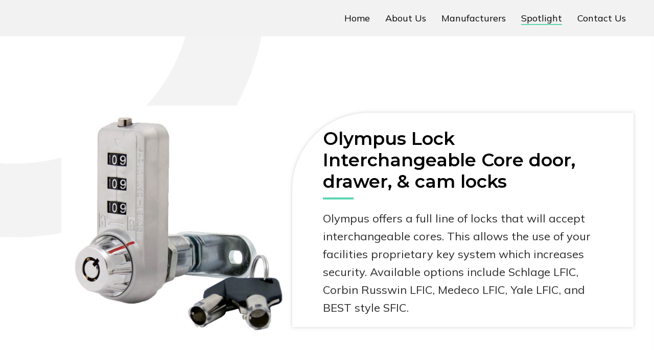

--- FILE ---
content_type: text/html; charset=UTF-8
request_url: https://pmi-associates.com/spotlight/
body_size: 16214
content:
<!DOCTYPE html>
<html lang="en-US">
<head>
<meta charset="UTF-8" />
<meta name='viewport' content='width=device-width, initial-scale=1.0' />
<meta http-equiv='X-UA-Compatible' content='IE=edge' />
<link rel="profile" href="https://gmpg.org/xfn/11" />
<meta name='robots' content='index, follow, max-image-preview:large, max-snippet:-1, max-video-preview:-1' />
	<style>img:is([sizes="auto" i], [sizes^="auto," i]) { contain-intrinsic-size: 3000px 1500px }</style>
	
	<!-- This site is optimized with the Yoast SEO plugin v20.3 - https://yoast.com/wordpress/plugins/seo/ -->
	<title>View Our Products - PMI Associates</title>
	<meta name="description" content="We offer various products of the highest quality. Browse the page to view our products." />
	<link rel="canonical" href="https://pmi-associates.com/spotlight/" />
	<meta property="og:locale" content="en_US" />
	<meta property="og:type" content="article" />
	<meta property="og:title" content="View Our Products - PMI Associates" />
	<meta property="og:description" content="We offer various products of the highest quality. Browse the page to view our products." />
	<meta property="og:url" content="https://pmi-associates.com/spotlight/" />
	<meta property="og:site_name" content="PMI Associates" />
	<meta property="article:modified_time" content="2025-01-20T17:42:03+00:00" />
	<meta property="og:image" content="https://pmi-associates.com/wp-content/uploads/2023/03/3.jpg" />
	<meta property="og:image:width" content="905" />
	<meta property="og:image:height" content="640" />
	<meta property="og:image:type" content="image/jpeg" />
	<meta name="twitter:card" content="summary_large_image" />
	<script type="application/ld+json" class="yoast-schema-graph">{"@context":"https://schema.org","@graph":[{"@type":"WebPage","@id":"https://pmi-associates.com/spotlight/","url":"https://pmi-associates.com/spotlight/","name":"View Our Products - PMI Associates","isPartOf":{"@id":"https://pmi-associates.com/#website"},"primaryImageOfPage":{"@id":"https://pmi-associates.com/spotlight/#primaryimage"},"image":{"@id":"https://pmi-associates.com/spotlight/#primaryimage"},"thumbnailUrl":"https://pmi-associates.com/wp-content/uploads/2023/03/3.jpg","datePublished":"2023-03-18T07:05:06+00:00","dateModified":"2025-01-20T17:42:03+00:00","description":"We offer various products of the highest quality. Browse the page to view our products.","breadcrumb":{"@id":"https://pmi-associates.com/spotlight/#breadcrumb"},"inLanguage":"en-US","potentialAction":[{"@type":"ReadAction","target":["https://pmi-associates.com/spotlight/"]}]},{"@type":"ImageObject","inLanguage":"en-US","@id":"https://pmi-associates.com/spotlight/#primaryimage","url":"https://pmi-associates.com/wp-content/uploads/2023/03/3.jpg","contentUrl":"https://pmi-associates.com/wp-content/uploads/2023/03/3.jpg","width":905,"height":640,"caption":"PMI Associates"},{"@type":"BreadcrumbList","@id":"https://pmi-associates.com/spotlight/#breadcrumb","itemListElement":[{"@type":"ListItem","position":1,"name":"Home","item":"https://pmi-associates.com/"},{"@type":"ListItem","position":2,"name":"Spotlight"}]},{"@type":"WebSite","@id":"https://pmi-associates.com/#website","url":"https://pmi-associates.com/","name":"PMI Associates","description":"Security Solutions","potentialAction":[{"@type":"SearchAction","target":{"@type":"EntryPoint","urlTemplate":"https://pmi-associates.com/?s={search_term_string}"},"query-input":"required name=search_term_string"}],"inLanguage":"en-US"}]}</script>
	<!-- / Yoast SEO plugin. -->


<link rel='dns-prefetch' href='//fonts.googleapis.com' />
<link href='https://fonts.gstatic.com' crossorigin rel='preconnect' />
<link rel="alternate" type="application/rss+xml" title="PMI Associates &raquo; Feed" href="https://pmi-associates.com/feed/" />
<link rel="alternate" type="application/rss+xml" title="PMI Associates &raquo; Comments Feed" href="https://pmi-associates.com/comments/feed/" />
<link rel="preload" href="https://pmi-associates.com/wp-content/plugins/bb-plugin/fonts/fontawesome/5.15.4/webfonts/fa-regular-400.woff2" as="font" type="font/woff2" crossorigin="anonymous">
<link rel="preload" href="https://pmi-associates.com/wp-content/plugins/bb-plugin/fonts/fontawesome/5.15.4/webfonts/fa-solid-900.woff2" as="font" type="font/woff2" crossorigin="anonymous">
<script>
window._wpemojiSettings = {"baseUrl":"https:\/\/s.w.org\/images\/core\/emoji\/16.0.1\/72x72\/","ext":".png","svgUrl":"https:\/\/s.w.org\/images\/core\/emoji\/16.0.1\/svg\/","svgExt":".svg","source":{"concatemoji":"https:\/\/pmi-associates.com\/wp-includes\/js\/wp-emoji-release.min.js?ver=6.8.3"}};
/*! This file is auto-generated */
!function(s,n){var o,i,e;function c(e){try{var t={supportTests:e,timestamp:(new Date).valueOf()};sessionStorage.setItem(o,JSON.stringify(t))}catch(e){}}function p(e,t,n){e.clearRect(0,0,e.canvas.width,e.canvas.height),e.fillText(t,0,0);var t=new Uint32Array(e.getImageData(0,0,e.canvas.width,e.canvas.height).data),a=(e.clearRect(0,0,e.canvas.width,e.canvas.height),e.fillText(n,0,0),new Uint32Array(e.getImageData(0,0,e.canvas.width,e.canvas.height).data));return t.every(function(e,t){return e===a[t]})}function u(e,t){e.clearRect(0,0,e.canvas.width,e.canvas.height),e.fillText(t,0,0);for(var n=e.getImageData(16,16,1,1),a=0;a<n.data.length;a++)if(0!==n.data[a])return!1;return!0}function f(e,t,n,a){switch(t){case"flag":return n(e,"\ud83c\udff3\ufe0f\u200d\u26a7\ufe0f","\ud83c\udff3\ufe0f\u200b\u26a7\ufe0f")?!1:!n(e,"\ud83c\udde8\ud83c\uddf6","\ud83c\udde8\u200b\ud83c\uddf6")&&!n(e,"\ud83c\udff4\udb40\udc67\udb40\udc62\udb40\udc65\udb40\udc6e\udb40\udc67\udb40\udc7f","\ud83c\udff4\u200b\udb40\udc67\u200b\udb40\udc62\u200b\udb40\udc65\u200b\udb40\udc6e\u200b\udb40\udc67\u200b\udb40\udc7f");case"emoji":return!a(e,"\ud83e\udedf")}return!1}function g(e,t,n,a){var r="undefined"!=typeof WorkerGlobalScope&&self instanceof WorkerGlobalScope?new OffscreenCanvas(300,150):s.createElement("canvas"),o=r.getContext("2d",{willReadFrequently:!0}),i=(o.textBaseline="top",o.font="600 32px Arial",{});return e.forEach(function(e){i[e]=t(o,e,n,a)}),i}function t(e){var t=s.createElement("script");t.src=e,t.defer=!0,s.head.appendChild(t)}"undefined"!=typeof Promise&&(o="wpEmojiSettingsSupports",i=["flag","emoji"],n.supports={everything:!0,everythingExceptFlag:!0},e=new Promise(function(e){s.addEventListener("DOMContentLoaded",e,{once:!0})}),new Promise(function(t){var n=function(){try{var e=JSON.parse(sessionStorage.getItem(o));if("object"==typeof e&&"number"==typeof e.timestamp&&(new Date).valueOf()<e.timestamp+604800&&"object"==typeof e.supportTests)return e.supportTests}catch(e){}return null}();if(!n){if("undefined"!=typeof Worker&&"undefined"!=typeof OffscreenCanvas&&"undefined"!=typeof URL&&URL.createObjectURL&&"undefined"!=typeof Blob)try{var e="postMessage("+g.toString()+"("+[JSON.stringify(i),f.toString(),p.toString(),u.toString()].join(",")+"));",a=new Blob([e],{type:"text/javascript"}),r=new Worker(URL.createObjectURL(a),{name:"wpTestEmojiSupports"});return void(r.onmessage=function(e){c(n=e.data),r.terminate(),t(n)})}catch(e){}c(n=g(i,f,p,u))}t(n)}).then(function(e){for(var t in e)n.supports[t]=e[t],n.supports.everything=n.supports.everything&&n.supports[t],"flag"!==t&&(n.supports.everythingExceptFlag=n.supports.everythingExceptFlag&&n.supports[t]);n.supports.everythingExceptFlag=n.supports.everythingExceptFlag&&!n.supports.flag,n.DOMReady=!1,n.readyCallback=function(){n.DOMReady=!0}}).then(function(){return e}).then(function(){var e;n.supports.everything||(n.readyCallback(),(e=n.source||{}).concatemoji?t(e.concatemoji):e.wpemoji&&e.twemoji&&(t(e.twemoji),t(e.wpemoji)))}))}((window,document),window._wpemojiSettings);
</script>
<style id='wp-emoji-styles-inline-css'>

	img.wp-smiley, img.emoji {
		display: inline !important;
		border: none !important;
		box-shadow: none !important;
		height: 1em !important;
		width: 1em !important;
		margin: 0 0.07em !important;
		vertical-align: -0.1em !important;
		background: none !important;
		padding: 0 !important;
	}
</style>
<link rel='stylesheet' id='wp-block-library-css' href='https://pmi-associates.com/wp-includes/css/dist/block-library/style.min.css?ver=6.8.3' media='all' />
<style id='wp-block-library-theme-inline-css'>
.wp-block-audio :where(figcaption){color:#555;font-size:13px;text-align:center}.is-dark-theme .wp-block-audio :where(figcaption){color:#ffffffa6}.wp-block-audio{margin:0 0 1em}.wp-block-code{border:1px solid #ccc;border-radius:4px;font-family:Menlo,Consolas,monaco,monospace;padding:.8em 1em}.wp-block-embed :where(figcaption){color:#555;font-size:13px;text-align:center}.is-dark-theme .wp-block-embed :where(figcaption){color:#ffffffa6}.wp-block-embed{margin:0 0 1em}.blocks-gallery-caption{color:#555;font-size:13px;text-align:center}.is-dark-theme .blocks-gallery-caption{color:#ffffffa6}:root :where(.wp-block-image figcaption){color:#555;font-size:13px;text-align:center}.is-dark-theme :root :where(.wp-block-image figcaption){color:#ffffffa6}.wp-block-image{margin:0 0 1em}.wp-block-pullquote{border-bottom:4px solid;border-top:4px solid;color:currentColor;margin-bottom:1.75em}.wp-block-pullquote cite,.wp-block-pullquote footer,.wp-block-pullquote__citation{color:currentColor;font-size:.8125em;font-style:normal;text-transform:uppercase}.wp-block-quote{border-left:.25em solid;margin:0 0 1.75em;padding-left:1em}.wp-block-quote cite,.wp-block-quote footer{color:currentColor;font-size:.8125em;font-style:normal;position:relative}.wp-block-quote:where(.has-text-align-right){border-left:none;border-right:.25em solid;padding-left:0;padding-right:1em}.wp-block-quote:where(.has-text-align-center){border:none;padding-left:0}.wp-block-quote.is-large,.wp-block-quote.is-style-large,.wp-block-quote:where(.is-style-plain){border:none}.wp-block-search .wp-block-search__label{font-weight:700}.wp-block-search__button{border:1px solid #ccc;padding:.375em .625em}:where(.wp-block-group.has-background){padding:1.25em 2.375em}.wp-block-separator.has-css-opacity{opacity:.4}.wp-block-separator{border:none;border-bottom:2px solid;margin-left:auto;margin-right:auto}.wp-block-separator.has-alpha-channel-opacity{opacity:1}.wp-block-separator:not(.is-style-wide):not(.is-style-dots){width:100px}.wp-block-separator.has-background:not(.is-style-dots){border-bottom:none;height:1px}.wp-block-separator.has-background:not(.is-style-wide):not(.is-style-dots){height:2px}.wp-block-table{margin:0 0 1em}.wp-block-table td,.wp-block-table th{word-break:normal}.wp-block-table :where(figcaption){color:#555;font-size:13px;text-align:center}.is-dark-theme .wp-block-table :where(figcaption){color:#ffffffa6}.wp-block-video :where(figcaption){color:#555;font-size:13px;text-align:center}.is-dark-theme .wp-block-video :where(figcaption){color:#ffffffa6}.wp-block-video{margin:0 0 1em}:root :where(.wp-block-template-part.has-background){margin-bottom:0;margin-top:0;padding:1.25em 2.375em}
</style>
<style id='classic-theme-styles-inline-css'>
/*! This file is auto-generated */
.wp-block-button__link{color:#fff;background-color:#32373c;border-radius:9999px;box-shadow:none;text-decoration:none;padding:calc(.667em + 2px) calc(1.333em + 2px);font-size:1.125em}.wp-block-file__button{background:#32373c;color:#fff;text-decoration:none}
</style>
<style id='global-styles-inline-css'>
:root{--wp--preset--aspect-ratio--square: 1;--wp--preset--aspect-ratio--4-3: 4/3;--wp--preset--aspect-ratio--3-4: 3/4;--wp--preset--aspect-ratio--3-2: 3/2;--wp--preset--aspect-ratio--2-3: 2/3;--wp--preset--aspect-ratio--16-9: 16/9;--wp--preset--aspect-ratio--9-16: 9/16;--wp--preset--color--black: #000000;--wp--preset--color--cyan-bluish-gray: #abb8c3;--wp--preset--color--white: #ffffff;--wp--preset--color--pale-pink: #f78da7;--wp--preset--color--vivid-red: #cf2e2e;--wp--preset--color--luminous-vivid-orange: #ff6900;--wp--preset--color--luminous-vivid-amber: #fcb900;--wp--preset--color--light-green-cyan: #7bdcb5;--wp--preset--color--vivid-green-cyan: #00d084;--wp--preset--color--pale-cyan-blue: #8ed1fc;--wp--preset--color--vivid-cyan-blue: #0693e3;--wp--preset--color--vivid-purple: #9b51e0;--wp--preset--gradient--vivid-cyan-blue-to-vivid-purple: linear-gradient(135deg,rgba(6,147,227,1) 0%,rgb(155,81,224) 100%);--wp--preset--gradient--light-green-cyan-to-vivid-green-cyan: linear-gradient(135deg,rgb(122,220,180) 0%,rgb(0,208,130) 100%);--wp--preset--gradient--luminous-vivid-amber-to-luminous-vivid-orange: linear-gradient(135deg,rgba(252,185,0,1) 0%,rgba(255,105,0,1) 100%);--wp--preset--gradient--luminous-vivid-orange-to-vivid-red: linear-gradient(135deg,rgba(255,105,0,1) 0%,rgb(207,46,46) 100%);--wp--preset--gradient--very-light-gray-to-cyan-bluish-gray: linear-gradient(135deg,rgb(238,238,238) 0%,rgb(169,184,195) 100%);--wp--preset--gradient--cool-to-warm-spectrum: linear-gradient(135deg,rgb(74,234,220) 0%,rgb(151,120,209) 20%,rgb(207,42,186) 40%,rgb(238,44,130) 60%,rgb(251,105,98) 80%,rgb(254,248,76) 100%);--wp--preset--gradient--blush-light-purple: linear-gradient(135deg,rgb(255,206,236) 0%,rgb(152,150,240) 100%);--wp--preset--gradient--blush-bordeaux: linear-gradient(135deg,rgb(254,205,165) 0%,rgb(254,45,45) 50%,rgb(107,0,62) 100%);--wp--preset--gradient--luminous-dusk: linear-gradient(135deg,rgb(255,203,112) 0%,rgb(199,81,192) 50%,rgb(65,88,208) 100%);--wp--preset--gradient--pale-ocean: linear-gradient(135deg,rgb(255,245,203) 0%,rgb(182,227,212) 50%,rgb(51,167,181) 100%);--wp--preset--gradient--electric-grass: linear-gradient(135deg,rgb(202,248,128) 0%,rgb(113,206,126) 100%);--wp--preset--gradient--midnight: linear-gradient(135deg,rgb(2,3,129) 0%,rgb(40,116,252) 100%);--wp--preset--font-size--small: 13px;--wp--preset--font-size--medium: 20px;--wp--preset--font-size--large: 36px;--wp--preset--font-size--x-large: 42px;--wp--preset--spacing--20: 0.44rem;--wp--preset--spacing--30: 0.67rem;--wp--preset--spacing--40: 1rem;--wp--preset--spacing--50: 1.5rem;--wp--preset--spacing--60: 2.25rem;--wp--preset--spacing--70: 3.38rem;--wp--preset--spacing--80: 5.06rem;--wp--preset--shadow--natural: 6px 6px 9px rgba(0, 0, 0, 0.2);--wp--preset--shadow--deep: 12px 12px 50px rgba(0, 0, 0, 0.4);--wp--preset--shadow--sharp: 6px 6px 0px rgba(0, 0, 0, 0.2);--wp--preset--shadow--outlined: 6px 6px 0px -3px rgba(255, 255, 255, 1), 6px 6px rgba(0, 0, 0, 1);--wp--preset--shadow--crisp: 6px 6px 0px rgba(0, 0, 0, 1);}:where(.is-layout-flex){gap: 0.5em;}:where(.is-layout-grid){gap: 0.5em;}body .is-layout-flex{display: flex;}.is-layout-flex{flex-wrap: wrap;align-items: center;}.is-layout-flex > :is(*, div){margin: 0;}body .is-layout-grid{display: grid;}.is-layout-grid > :is(*, div){margin: 0;}:where(.wp-block-columns.is-layout-flex){gap: 2em;}:where(.wp-block-columns.is-layout-grid){gap: 2em;}:where(.wp-block-post-template.is-layout-flex){gap: 1.25em;}:where(.wp-block-post-template.is-layout-grid){gap: 1.25em;}.has-black-color{color: var(--wp--preset--color--black) !important;}.has-cyan-bluish-gray-color{color: var(--wp--preset--color--cyan-bluish-gray) !important;}.has-white-color{color: var(--wp--preset--color--white) !important;}.has-pale-pink-color{color: var(--wp--preset--color--pale-pink) !important;}.has-vivid-red-color{color: var(--wp--preset--color--vivid-red) !important;}.has-luminous-vivid-orange-color{color: var(--wp--preset--color--luminous-vivid-orange) !important;}.has-luminous-vivid-amber-color{color: var(--wp--preset--color--luminous-vivid-amber) !important;}.has-light-green-cyan-color{color: var(--wp--preset--color--light-green-cyan) !important;}.has-vivid-green-cyan-color{color: var(--wp--preset--color--vivid-green-cyan) !important;}.has-pale-cyan-blue-color{color: var(--wp--preset--color--pale-cyan-blue) !important;}.has-vivid-cyan-blue-color{color: var(--wp--preset--color--vivid-cyan-blue) !important;}.has-vivid-purple-color{color: var(--wp--preset--color--vivid-purple) !important;}.has-black-background-color{background-color: var(--wp--preset--color--black) !important;}.has-cyan-bluish-gray-background-color{background-color: var(--wp--preset--color--cyan-bluish-gray) !important;}.has-white-background-color{background-color: var(--wp--preset--color--white) !important;}.has-pale-pink-background-color{background-color: var(--wp--preset--color--pale-pink) !important;}.has-vivid-red-background-color{background-color: var(--wp--preset--color--vivid-red) !important;}.has-luminous-vivid-orange-background-color{background-color: var(--wp--preset--color--luminous-vivid-orange) !important;}.has-luminous-vivid-amber-background-color{background-color: var(--wp--preset--color--luminous-vivid-amber) !important;}.has-light-green-cyan-background-color{background-color: var(--wp--preset--color--light-green-cyan) !important;}.has-vivid-green-cyan-background-color{background-color: var(--wp--preset--color--vivid-green-cyan) !important;}.has-pale-cyan-blue-background-color{background-color: var(--wp--preset--color--pale-cyan-blue) !important;}.has-vivid-cyan-blue-background-color{background-color: var(--wp--preset--color--vivid-cyan-blue) !important;}.has-vivid-purple-background-color{background-color: var(--wp--preset--color--vivid-purple) !important;}.has-black-border-color{border-color: var(--wp--preset--color--black) !important;}.has-cyan-bluish-gray-border-color{border-color: var(--wp--preset--color--cyan-bluish-gray) !important;}.has-white-border-color{border-color: var(--wp--preset--color--white) !important;}.has-pale-pink-border-color{border-color: var(--wp--preset--color--pale-pink) !important;}.has-vivid-red-border-color{border-color: var(--wp--preset--color--vivid-red) !important;}.has-luminous-vivid-orange-border-color{border-color: var(--wp--preset--color--luminous-vivid-orange) !important;}.has-luminous-vivid-amber-border-color{border-color: var(--wp--preset--color--luminous-vivid-amber) !important;}.has-light-green-cyan-border-color{border-color: var(--wp--preset--color--light-green-cyan) !important;}.has-vivid-green-cyan-border-color{border-color: var(--wp--preset--color--vivid-green-cyan) !important;}.has-pale-cyan-blue-border-color{border-color: var(--wp--preset--color--pale-cyan-blue) !important;}.has-vivid-cyan-blue-border-color{border-color: var(--wp--preset--color--vivid-cyan-blue) !important;}.has-vivid-purple-border-color{border-color: var(--wp--preset--color--vivid-purple) !important;}.has-vivid-cyan-blue-to-vivid-purple-gradient-background{background: var(--wp--preset--gradient--vivid-cyan-blue-to-vivid-purple) !important;}.has-light-green-cyan-to-vivid-green-cyan-gradient-background{background: var(--wp--preset--gradient--light-green-cyan-to-vivid-green-cyan) !important;}.has-luminous-vivid-amber-to-luminous-vivid-orange-gradient-background{background: var(--wp--preset--gradient--luminous-vivid-amber-to-luminous-vivid-orange) !important;}.has-luminous-vivid-orange-to-vivid-red-gradient-background{background: var(--wp--preset--gradient--luminous-vivid-orange-to-vivid-red) !important;}.has-very-light-gray-to-cyan-bluish-gray-gradient-background{background: var(--wp--preset--gradient--very-light-gray-to-cyan-bluish-gray) !important;}.has-cool-to-warm-spectrum-gradient-background{background: var(--wp--preset--gradient--cool-to-warm-spectrum) !important;}.has-blush-light-purple-gradient-background{background: var(--wp--preset--gradient--blush-light-purple) !important;}.has-blush-bordeaux-gradient-background{background: var(--wp--preset--gradient--blush-bordeaux) !important;}.has-luminous-dusk-gradient-background{background: var(--wp--preset--gradient--luminous-dusk) !important;}.has-pale-ocean-gradient-background{background: var(--wp--preset--gradient--pale-ocean) !important;}.has-electric-grass-gradient-background{background: var(--wp--preset--gradient--electric-grass) !important;}.has-midnight-gradient-background{background: var(--wp--preset--gradient--midnight) !important;}.has-small-font-size{font-size: var(--wp--preset--font-size--small) !important;}.has-medium-font-size{font-size: var(--wp--preset--font-size--medium) !important;}.has-large-font-size{font-size: var(--wp--preset--font-size--large) !important;}.has-x-large-font-size{font-size: var(--wp--preset--font-size--x-large) !important;}
:where(.wp-block-post-template.is-layout-flex){gap: 1.25em;}:where(.wp-block-post-template.is-layout-grid){gap: 1.25em;}
:where(.wp-block-columns.is-layout-flex){gap: 2em;}:where(.wp-block-columns.is-layout-grid){gap: 2em;}
:root :where(.wp-block-pullquote){font-size: 1.5em;line-height: 1.6;}
</style>
<link rel='stylesheet' id='fl-builder-layout-14-css' href='https://pmi-associates.com/wp-content/uploads/bb-plugin/cache/14-layout.css?ver=4a002ce41c4957e80b63fc2ea513ed2e' media='all' />
<link rel='stylesheet' id='wp-components-css' href='https://pmi-associates.com/wp-includes/css/dist/components/style.min.css?ver=6.8.3' media='all' />
<link rel='stylesheet' id='godaddy-styles-css' href='https://pmi-associates.com/wp-content/mu-plugins/vendor/wpex/godaddy-launch/includes/Dependencies/GoDaddy/Styles/build/latest.css?ver=2.0.2' media='all' />
<link rel='stylesheet' id='font-awesome-5-css' href='https://pmi-associates.com/wp-content/plugins/bb-plugin/fonts/fontawesome/5.15.4/css/all.min.css?ver=2.6.3.3' media='all' />
<link rel='stylesheet' id='uabb-animate-css' href='https://pmi-associates.com/wp-content/plugins/bb-ultimate-addon/modules/info-list/css/animate.css' media='all' />
<link rel='stylesheet' id='fl-builder-layout-bundle-2b801445d685d6ef9a2871a9b5fc2910-css' href='https://pmi-associates.com/wp-content/uploads/bb-plugin/cache/2b801445d685d6ef9a2871a9b5fc2910-layout-bundle.css?ver=2.6.3.3-1.4.5.1' media='all' />
<link rel='stylesheet' id='gd-core-css' href='https://pmi-associates.com/wp-content/plugins/pws-core/public/css/GD-cORe-public.css?ver=4.0.0' media='all' />
<link rel='stylesheet' id='jquery-magnificpopup-css' href='https://pmi-associates.com/wp-content/plugins/bb-plugin/css/jquery.magnificpopup.min.css?ver=2.6.3.3' media='all' />
<link rel='stylesheet' id='base-css' href='https://pmi-associates.com/wp-content/themes/bb-theme/css/base.min.css?ver=1.7.13' media='all' />
<link rel='stylesheet' id='fl-automator-skin-css' href='https://pmi-associates.com/wp-content/uploads/bb-theme/skin-644ff5bbe8837.css?ver=1.7.13' media='all' />
<link rel='stylesheet' id='pp-animate-css' href='https://pmi-associates.com/wp-content/plugins/bbpowerpack/assets/css/animate.min.css?ver=3.5.1' media='all' />
<link rel='stylesheet' id='fl-builder-google-fonts-54415bb42194d3934d545ffcaff4be80-css' href='//fonts.googleapis.com/css?family=Montserrat%3A600&#038;ver=6.8.3' media='all' />
<script src="https://pmi-associates.com/wp-includes/js/jquery/jquery.min.js?ver=3.7.1" id="jquery-core-js"></script>
<script src="https://pmi-associates.com/wp-includes/js/jquery/jquery-migrate.min.js?ver=3.4.1" id="jquery-migrate-js"></script>
<script src="https://pmi-associates.com/wp-includes/js/imagesloaded.min.js?ver=6.8.3" id="imagesloaded-js"></script>
<script src="https://pmi-associates.com/wp-content/plugins/pws-core/public/js/GD-cORe-public.js?ver=4.0.0" id="gd-core-js"></script>
<script src="https://pmi-associates.com/wp-content/plugins/wp-smush-pro/app/assets/js/smush-lazy-load.min.js?ver=3.12.6" id="smush-lazy-load-js"></script>
<link rel="https://api.w.org/" href="https://pmi-associates.com/wp-json/" /><link rel="alternate" title="JSON" type="application/json" href="https://pmi-associates.com/wp-json/wp/v2/pages/14" /><link rel="EditURI" type="application/rsd+xml" title="RSD" href="https://pmi-associates.com/xmlrpc.php?rsd" />
<link rel='shortlink' href='https://pmi-associates.com/?p=14' />
<link rel="alternate" title="oEmbed (JSON)" type="application/json+oembed" href="https://pmi-associates.com/wp-json/oembed/1.0/embed?url=https%3A%2F%2Fpmi-associates.com%2Fspotlight%2F" />
<link rel="alternate" title="oEmbed (XML)" type="text/xml+oembed" href="https://pmi-associates.com/wp-json/oembed/1.0/embed?url=https%3A%2F%2Fpmi-associates.com%2Fspotlight%2F&#038;format=xml" />
		<script>
			var bb_powerpack = {
				ajaxurl: 'https://pmi-associates.com/wp-admin/admin-ajax.php',
				search_term: '',
				callback: function() {}
			};
		</script>
				<script>
			document.documentElement.className = document.documentElement.className.replace( 'no-js', 'js' );
		</script>
		<link rel="icon" href="https://pmi-associates.com/wp-content/uploads/2023/03/fab.jpg" sizes="32x32" />
<link rel="icon" href="https://pmi-associates.com/wp-content/uploads/2023/03/fab.jpg" sizes="192x192" />
<link rel="apple-touch-icon" href="https://pmi-associates.com/wp-content/uploads/2023/03/fab.jpg" />
<meta name="msapplication-TileImage" content="https://pmi-associates.com/wp-content/uploads/2023/03/fab.jpg" />
		<style id="wp-custom-css">
			/*-------------------------------
            TYPOGRAPHY 
--------------------------------*/
body p, 
.entry-content p, 
.entry-content ul li,  
.entry-content ul,  
.entry-content a, 
.pp-sub-heading p {

}
a:focus {
    outline: none;
}

/*--------------------------------
            HEADER 
---------------------------------*/


/*---
  Media queries? Y/N
---*/

.header-logo .uabb-infobox-left-right-wrap a.uabb-infobox-module-link {
    width: 250px;
}


body:not(.home) .fl-builder-content[data-overlay="1"]:not(.fl-theme-builder-header-sticky):not(.fl-builder-content-editing) .header-row .fl-row-content-wrap .header-logo .uabb-infobox-module-link ~ .uabb-infobox-content div.uabb-infobox-title {
    color: #000000;
}
	
body:not(.home) .fl-builder-content[data-overlay="1"]:not(.fl-theme-builder-header-sticky):not(.fl-builder-content-editing) .header-row .fl-row-content-wrap .header-logo .uabb-infobox-module-link:hover ~ .uabb-infobox-content div.uabb-infobox-title {
    color: #000000;
}

body:not(.home) .fl-builder-content[data-overlay="1"]:not(.fl-theme-builder-header-sticky):not(.fl-builder-content-editing) .header-row .fl-row-content-wrap div#head4menu ul#menu-main li.current-menu-item a span {
    color: #000000;
}

body:not(.home) .fl-builder-content[data-overlay="1"]:not(.fl-theme-builder-header-sticky):not(.fl-builder-content-editing) .header-row .fl-row-content-wrap div#head4menu ul#menu-main li a span {
    color: #000000;
}
/*-------------------------------
            NAVIGATION
--------------------------------*/
/*---
  Media queries? Y/N
---*/
.uabb-creative-menu .menu.uabb-creative-menu-horizontal ul.sub-menu > li a span.uabb-menu-toggle {
    float: none;
}


/*Border bottom menu Css*/
div#head4menu .uabb-creative-menu ul li.current-menu-item a span{
	border-bottom:2px solid #5cd6b1;
}

div#head4menu .uabb-creative-menu ul li a:hover span{
	border-bottom:2px solid #5cd6b1;
}
.setheigt
{
	min-height:211px;
}
.setheigt1
{
	min-height:180px;
}
@media screen and (max-width:768px){
.off-canvas ul li.current-menu-item a span{
	border-bottom:2px solid #5cd6b1;
}
	
.off-canvas ul li a:hover span{
	border-bottom:2px solid #5cd6b1;
}
}

/*End of Border bottom menu Css*/

/*--------------------------------
            BUTTONS
----------------------------------*/
/*---
  Media queries? Y/N
---*/
a.button, 
span.fl-button-text, 
span.uabb-button-text.uabb-creative-button-text, 
.gform_button.button, 
a.fl-button {

}

/*----------------------------------
            FOOTER
---------------------------------*/
/*---
  Media queries? Y/N
---*/
footer ul li a, #sidebarmenu ul li a {
display: inline-block !important;
}

.footer-copy p{
	margin-bottom:0px;
}

.footernav .fl-menu ul li.current-menu-item a {
    font-weight: bold;
}

.footernav .fl-menu ul li a:hover {
    font-weight: bold;
}
/*------------------------------
            BB MODULES
---------------------------------*/

/*---
  MODULE NAME
  Description of section
  Media queries? Y/N
---*/
.pp-form-success-message {
    margin-bottom: -10px;
}
/*------------------------------
            PAGE SPECIFIC 
---------------------------------*/

/*---
  PAGE NAME
  Description of section
  Media queries? Y/N
---*/


/*-------------------------------
        LARGE SCREENS ONLY
---------------------------------*/

@media screen and (min-width: 769px) {

	
.pp-form-error-message {
    position: absolute;
}
	
.what-we-offer .fl-row-content-wrap::before {
    content: '';
    position: absolute;
    background-image: url(https://wzv.2dc.myftpupload.com/wp-content/uploads/2023/03/2.jpg);
    background-size: 100%;
    width: 48%;
    right: 0;
    top: 0;
    height: 100%;
    background-repeat: no-repeat;
  	background-position: right;
}

	
body:not(.home) .fl-builder-content[data-overlay="1"]:not(.fl-theme-builder-header-sticky):not(.fl-builder-content-editing) {
    position: relative;
}
	
	.home-ind .fl-col-content{
		z-index:9;
		position:relative;
	}	
	
.center-text {
    width: 500px;
    margin: 0 auto;
}

.count .uabb-module-content ul {
    column-count: 3;
    width: 1100px;
    margin: 0 auto;
    padding-left: 125px;
}
	
.footer-logo .uabb-module-content .uabb-infobox-left-right-wrap a.uabb-infobox-module-link {
    width: 245px;
}
	
.contact-one .fl-row-content-wrap {
    background-size: 30%;
}

}

/*-------------------------------
        LAPTOP SCREEN - 1280
---------------------------------*/

@media (min-width:1501px) and (max-width:1920px){

}

@media (min-width: 1400px) and (max-width: 1500px){ 
.home-one .fl-row-content-wrap {
    background-size: 40%;
}
	
.home-team .fl-row-content-wrap {
    background-size: 40%;
}
}

@media (min-width: 1300px) and (max-width: 1400px){ 
	h1{
		font-size:35px;
	}
	h2{
		font-size:30px;
	}
	h3{
		font-size:26px;
	}
	h4{
		font-size:22px;
	}
	h5{
		font-size:20px;
	}
	h6{
		font-size:18px;
	}
	
.count .uabb-module-content ul {
    padding-left: 20px;
}
}

@media (min-width: 1200px) and (max-width: 1300px){ 
	h1{
		font-size:35px;
	}
	h2{
		font-size:30px;
	}
	h3{
		font-size:26px;
	}
	h4{
		font-size:22px;
	}
	h5{
		font-size:20px;
	}
	h6{
		font-size:18px;
	}
	
.home-one .fl-row-content-wrap {
    background-size: 40%;
}
	
.count .uabb-module-content ul {
    padding-left: 20px;
}
	.h1sechome .fl-col-content
	{
		padding-left:10px;
		padding-right:10px;
	}
}

/*-------------------------------
      IPAD PRO SCREENS - 1024
---------------------------------*/

@media screen and (max-width: 1024px){ 


}

/*--------------------------------
    TABLET SCREENS AND SMALLER
--------------------------------*/
@media screen and (max-width: 768px) {
.pp-advanced-menu .menu {
	margin-top: 5px !important;
}
.fl-builder-content[data-overlay="1"]:not(.fl-theme-builder-header-sticky):not(.fl-builder-content-editing) {
	position: relative !important;
}
.fl-col-small {
	max-width: 100%;
}	
	
	
.footerinfo .uabb-info-list-item .uabb-info-list-content-wrapper .uabb-info-list-icon {
    margin-bottom: 0px !important;
}
	
#footer1menu .fl-menu li {
    border-top: 0px solid transparent;
    margin-bottom: 5px;
}
	
#footer1menu .fl-menu ul li {
    width: 100%;
}

	.gform_wrapper input:not([type=radio]):not([type=checkbox]):not([type=image]):not([type=file]) {
    line-height: 1.2;
}
	
	.footerinfo .fl-menu ul li {
    width: 100%;
}
	
	
.footerinfo ul.uabb-info-list-wrapper li.uabb-info-list-item .uabb-info-list-content {
    margin: 0 0 15px 0;
}
	
	.footerinfo ul.uabb-info-list-wrapper li.uabb-info-list-item{
		width:100%;
	}
	
.header-logo .uabb-infobox-module-link ~ .uabb-infobox-content div.uabb-infobox-title {
    color: #000000;
}
	
.header-logo .uabb-infobox-module-link:hover ~ .uabb-infobox-content div.uabb-infobox-title {
    color: #000000;
}
	
.home-hero .fl-row-content-wrap,
.home-one .fl-row-content-wrap,	
.home-team .fl-row-content-wrap,
.contact-one .fl-row-content-wrap{
    background-image: url();
}
	
.count .uabb-module-content ul {
    column-count: 3;
    padding-left: 20px;
}
	
.areas-we-serve .fl-col-content {
    background: transparent;
}
	
	#foot1{
		order:1;
	}
	#foot2{
		order:3;
	}
	#foot3{
		order:2;
	}

.footer-logo .uabb-module-content .uabb-infobox-left-right-wrap a.uabb-infobox-module-link {
    width: 245px;
	margin:0 auto;
}
	
}
/*-------------------------------
	MOBILE SCREENS ONLY
---------------------------------*/
@media screen and (max-width: 480px) {
	#left{
		width:100% !important;
	}
	.count .uabb-module-content ul {
    column-count: 1;
    padding-left: 0px;
}
	
.home-two .fl-row-content-wrap {
    padding-bottom: 145px !important;
}
	.setheigt
{
	min-height:auto;
}
.setheigt1
{
	min-height:auto;
}
}		</style>
		</head>
<body class="wp-singular page-template-default page page-id-14 wp-theme-bb-theme fl-builder fl-theme-builder-header fl-theme-builder-header-header fl-theme-builder-footer fl-theme-builder-footer-footer fl-framework-base fl-preset-default fl-full-width fl-scroll-to-top fl-search-active" itemscope="itemscope" itemtype="https://schema.org/WebPage">
<a aria-label="Skip to content" class="fl-screen-reader-text" href="#fl-main-content">Skip to content</a><div class="fl-page">
	<header class="fl-builder-content fl-builder-content-27 fl-builder-global-templates-locked" data-post-id="27" data-type="header" data-sticky="0" data-sticky-on="" data-sticky-breakpoint="medium" data-shrink="0" data-overlay="1" data-overlay-bg="transparent" data-shrink-image-height="50px" role="banner" itemscope="itemscope" itemtype="http://schema.org/WPHeader"><div class="fl-row fl-row-full-width fl-row-bg-color fl-node-q1os9dxf58ve header-row" data-node="q1os9dxf58ve">
	<div class="fl-row-content-wrap">
		<div class="uabb-row-separator uabb-top-row-separator" >
</div>
						<div class="fl-row-content fl-row-fixed-width fl-node-content">
		
<div class="fl-col-group fl-node-4yzhxb1fr05w fl-col-group-equal-height fl-col-group-align-center fl-col-group-custom-width" data-node="4yzhxb1fr05w">
			<div class="fl-col fl-node-79g1t43cba8s fl-col-small fl-col-small-full-width" data-node="79g1t43cba8s">
	<div class="fl-col-content fl-node-content"><div class="fl-module fl-module-info-box fl-node-er42ldo3b96j header-logo" data-node="er42ldo3b96j">
	<div class="fl-module-content fl-node-content">
		<div class="uabb-module-content uabb-infobox infobox-left ">
	<div class="uabb-infobox-left-right-wrap">
	<a href="https://pmi-associates.com" target="_self"  class="uabb-infobox-module-link" aria-label="Go to https://pmi-associates.com"></a><div class="uabb-infobox-content">
			<div class='uabb-infobox-title-wrap'></div>		</div>	</div>
</div>
	</div>
</div>
</div>
</div>
			<div class="fl-col fl-node-7p1nbmi5f3yc" data-node="7p1nbmi5f3yc">
	<div class="fl-col-content fl-node-content"><div id="head4menu" class="fl-module fl-module-uabb-advanced-menu fl-node-msju75h2tn4q" data-node="msju75h2tn4q">
	<div class="fl-module-content fl-node-content">
			<div class="uabb-creative-menu
	 uabb-creative-menu-accordion-collapse	uabb-menu-default">
		<div class="uabb-creative-menu-mobile-toggle-container"><div class="uabb-creative-menu-mobile-toggle hamburger" tabindex="0"><div class="uabb-svg-container"><svg version="1.1" class="hamburger-menu" xmlns="https://www.w3.org/2000/svg" xmlns:xlink="https://www.w3.org/1999/xlink" viewBox="0 0 50 50">
<rect class="uabb-hamburger-menu-top" width="50" height="10"/>
<rect class="uabb-hamburger-menu-middle" y="20" width="50" height="10"/>
<rect class="uabb-hamburger-menu-bottom" y="40" width="50" height="10"/>
</svg>
</div></div></div>			<div class="uabb-clear"></div>
					<ul id="menu-main" class="menu uabb-creative-menu-horizontal uabb-toggle-none"><li id="menu-item-9" class="menu-item menu-item-type-post_type menu-item-object-page menu-item-home uabb-creative-menu uabb-cm-style"><a href="https://pmi-associates.com/"><span class="menu-item-text">Home</span></a></li>
<li id="menu-item-11" class="menu-item menu-item-type-post_type menu-item-object-page uabb-creative-menu uabb-cm-style"><a href="https://pmi-associates.com/about-us/"><span class="menu-item-text">About Us</span></a></li>
<li id="menu-item-13" class="menu-item menu-item-type-post_type menu-item-object-page uabb-creative-menu uabb-cm-style"><a href="https://pmi-associates.com/manufacturers/"><span class="menu-item-text">Manufacturers</span></a></li>
<li id="menu-item-15" class="menu-item menu-item-type-post_type menu-item-object-page current-menu-item page_item page-item-14 current_page_item uabb-creative-menu uabb-cm-style"><a href="https://pmi-associates.com/spotlight/"><span class="menu-item-text">Spotlight</span></a></li>
<li id="menu-item-17" class="menu-item menu-item-type-post_type menu-item-object-page uabb-creative-menu uabb-cm-style"><a href="https://pmi-associates.com/contact-us/"><span class="menu-item-text">Contact Us</span></a></li>
</ul>	</div>

	<div class="uabb-creative-menu-mobile-toggle-container"><div class="uabb-creative-menu-mobile-toggle hamburger" tabindex="0"><div class="uabb-svg-container"><svg version="1.1" class="hamburger-menu" xmlns="https://www.w3.org/2000/svg" xmlns:xlink="https://www.w3.org/1999/xlink" viewBox="0 0 50 50">
<rect class="uabb-hamburger-menu-top" width="50" height="10"/>
<rect class="uabb-hamburger-menu-middle" y="20" width="50" height="10"/>
<rect class="uabb-hamburger-menu-bottom" y="40" width="50" height="10"/>
</svg>
</div></div></div>			<div class="uabb-creative-menu
			 uabb-creative-menu-accordion-collapse			off-canvas">
				<div class="uabb-clear"></div>
				<div class="uabb-off-canvas-menu uabb-menu-right"> <div class="uabb-menu-close-btn">×</div>						<ul id="menu-main-1" class="menu uabb-creative-menu-horizontal uabb-toggle-none"><li id="menu-item-9" class="menu-item menu-item-type-post_type menu-item-object-page menu-item-home uabb-creative-menu uabb-cm-style"><a href="https://pmi-associates.com/"><span class="menu-item-text">Home</span></a></li>
<li id="menu-item-11" class="menu-item menu-item-type-post_type menu-item-object-page uabb-creative-menu uabb-cm-style"><a href="https://pmi-associates.com/about-us/"><span class="menu-item-text">About Us</span></a></li>
<li id="menu-item-13" class="menu-item menu-item-type-post_type menu-item-object-page uabb-creative-menu uabb-cm-style"><a href="https://pmi-associates.com/manufacturers/"><span class="menu-item-text">Manufacturers</span></a></li>
<li id="menu-item-15" class="menu-item menu-item-type-post_type menu-item-object-page current-menu-item page_item page-item-14 current_page_item uabb-creative-menu uabb-cm-style"><a href="https://pmi-associates.com/spotlight/"><span class="menu-item-text">Spotlight</span></a></li>
<li id="menu-item-17" class="menu-item menu-item-type-post_type menu-item-object-page uabb-creative-menu uabb-cm-style"><a href="https://pmi-associates.com/contact-us/"><span class="menu-item-text">Contact Us</span></a></li>
</ul>				</div>
			</div>
				</div>
</div>
</div>
</div>
	</div>
		</div>
	</div>
</div>
</header><div class="uabb-js-breakpoint" style="display: none;"></div>	<div id="fl-main-content" class="fl-page-content" itemprop="mainContentOfPage" role="main">

		
<div class="fl-content-full container">
	<div class="row">
		<div class="fl-content col-md-12">
			<article class="fl-post post-14 page type-page status-publish has-post-thumbnail hentry" id="fl-post-14" itemscope="itemscope" itemtype="https://schema.org/CreativeWork">

			<div class="fl-post-content clearfix" itemprop="text">
		<div class="fl-builder-content fl-builder-content-14 fl-builder-content-primary fl-builder-global-templates-locked" data-post-id="14"><div class="fl-row fl-row-full-width fl-row-bg-photo fl-node-jp9nf5kto187 home-one" data-node="jp9nf5kto187">
	<div class="fl-row-content-wrap">
		<div class="uabb-row-separator uabb-top-row-separator" >
</div>
						<div class="fl-row-content fl-row-fixed-width fl-node-content">
		
<div class="fl-col-group fl-node-esmwdzyj4r9x fl-col-group-equal-height fl-col-group-align-center fl-col-group-responsive-reversed" data-node="esmwdzyj4r9x">
			<div class="fl-col fl-node-j9hrkt67s1av fl-col-small fl-col-small-full-width" data-node="j9hrkt67s1av">
	<div class="fl-col-content fl-node-content"><div class="fl-module fl-module-pp-image fl-node-w0at8nifkzeq" data-node="w0at8nifkzeq">
	<div class="fl-module-content fl-node-content">
		<div class="pp-photo-container">
	<div class="pp-photo pp-photo-align-left pp-photo-align-responsive-default" itemscope itemtype="http://schema.org/ImageObject">
		<div class="pp-photo-content">
			<div class="pp-photo-content-inner">
									<img fetchpriority="high" decoding="async"  src="https://pmi-associates.com/wp-content/uploads/2023/05/7440-main.jpg" alt="7440-main" itemprop="image" height="1080" width="1089" srcset="https://pmi-associates.com/wp-content/uploads/2023/05/7440-main.jpg 1089w, https://pmi-associates.com/wp-content/uploads/2023/05/7440-main-300x297.jpg 300w, https://pmi-associates.com/wp-content/uploads/2023/05/7440-main-1024x1015.jpg 1024w, https://pmi-associates.com/wp-content/uploads/2023/05/7440-main-150x150.jpg 150w, https://pmi-associates.com/wp-content/uploads/2023/05/7440-main-768x761.jpg 768w" sizes="(max-width: 1089px) 100vw, 1089px" title="7440-main" class="pp-photo-img wp-image-309 size-full no-lazyload" />
					<div class="pp-overlay-bg"></div>
												</div>
					</div>
	</div>
</div>
	</div>
</div>
</div>
</div>
			<div class="fl-col fl-node-15ev2sqz6yt0 home-ind" data-node="15ev2sqz6yt0">
	<div class="fl-col-content fl-node-content"><div class="fl-module fl-module-pp-heading fl-node-kvgfz0hd4y6x" data-node="kvgfz0hd4y6x">
	<div class="fl-module-content fl-node-content">
		<div class="pp-heading-content">
		<div class="pp-heading  pp-left">
		
		<h1 class="heading-title">

			
			<span class="title-text pp-primary-title">Olympus Lock Interchangeable Core door, drawer, & cam locks</span>

			
			
		</h1>

		
		<div class="pp-heading-separator line_only pp-left">
				<span class="pp-separator-line"></span>
				</div>
		
	</div>

			<div class="pp-sub-heading">
			<p>Olympus offers a full line of locks that will accept interchangeable cores. This allows the use of your facilities proprietary key system which increases security. Available options include Schlage LFIC, Corbin Russwin LFIC, Medeco LFIC, Yale LFIC, and BEST style SFIC. </p>		</div>
	
	</div>
	</div>
</div>
</div>
</div>
	</div>
		</div>
	</div>
</div>
<div class="fl-row fl-row-full-width fl-row-bg-color fl-node-vcpt6xyhieak home-one" data-node="vcpt6xyhieak">
	<div class="fl-row-content-wrap">
		<div class="uabb-row-separator uabb-top-row-separator" >
</div>
						<div class="fl-row-content fl-row-fixed-width fl-node-content">
		
<div class="fl-col-group fl-node-lv2jkcmnpt7h fl-col-group-equal-height fl-col-group-align-center" data-node="lv2jkcmnpt7h">
			<div class="fl-col fl-node-9ys1ligw53ko fl-col-small fl-col-small-full-width home-ind" data-node="9ys1ligw53ko">
	<div class="fl-col-content fl-node-content"><div class="fl-module fl-module-pp-heading fl-node-0nfthozp3u1s" data-node="0nfthozp3u1s">
	<div class="fl-module-content fl-node-content">
		<div class="pp-heading-content">
		<div class="pp-heading  pp-left">
		
		<h1 class="heading-title">

			
			<span class="title-text pp-primary-title">HES 9200 Surface Mount Electric Strike</span>

			
			
		</h1>

		
		<div class="pp-heading-separator line_only pp-left">
				<span class="pp-separator-line"></span>
				</div>
		
	</div>

			<div class="pp-sub-heading">
			<p style="text-align: left;">Retro mount using existing header prep, no cutting required. Integrated adjustability provides optimal latch positioning. Select Wide or Narrow backset options. Available in 7 architectural finishes to match your existing hardware.  </p>		</div>
	
	</div>
	</div>
</div>
</div>
</div>
			<div class="fl-col fl-node-q9hvgcb0or8d" data-node="q9hvgcb0or8d">
	<div class="fl-col-content fl-node-content"><div class="fl-module fl-module-pp-image fl-node-por9sev38kh1" data-node="por9sev38kh1">
	<div class="fl-module-content fl-node-content">
		<div class="pp-photo-container">
	<div class="pp-photo pp-photo-align-right pp-photo-align-responsive-right" itemscope itemtype="http://schema.org/ImageObject">
		<div class="pp-photo-content">
			<div class="pp-photo-content-inner">
									<img decoding="async"  src="https://pmi-associates.com/wp-content/uploads/2023/05/9200NW_Left_P1-HiRes-2-scaled.jpg" alt="9200N&amp;W_Left_P1 (HiRes)" itemprop="image" height="824" width="1920" srcset="https://pmi-associates.com/wp-content/uploads/2023/05/9200NW_Left_P1-HiRes-2-2048x879.jpg 2048w, https://pmi-associates.com/wp-content/uploads/2023/05/9200NW_Left_P1-HiRes-2-300x129.jpg 300w, https://pmi-associates.com/wp-content/uploads/2023/05/9200NW_Left_P1-HiRes-2-1024x440.jpg 1024w, https://pmi-associates.com/wp-content/uploads/2023/05/9200NW_Left_P1-HiRes-2-768x330.jpg 768w, https://pmi-associates.com/wp-content/uploads/2023/05/9200NW_Left_P1-HiRes-2-1536x659.jpg 1536w, https://pmi-associates.com/wp-content/uploads/2023/05/9200NW_Left_P1-HiRes-2-scaled.jpg 1920w" sizes="(max-width: 1920px) 100vw, 1920px" title="9200N&amp;W_Left_P1 (HiRes)" class="pp-photo-img wp-image-311 size-full no-lazyload" />
					<div class="pp-overlay-bg"></div>
												</div>
					</div>
	</div>
</div>
	</div>
</div>
</div>
</div>
	</div>
		</div>
	</div>
</div>
<div class="fl-row fl-row-full-width fl-row-bg-photo fl-node-l6xoburkj7dq home-one" data-node="l6xoburkj7dq">
	<div class="fl-row-content-wrap">
		<div class="uabb-row-separator uabb-top-row-separator" >
</div>
						<div class="fl-row-content fl-row-fixed-width fl-node-content">
		
<div class="fl-col-group fl-node-oqcex8dkhuns fl-col-group-equal-height fl-col-group-align-center fl-col-group-responsive-reversed" data-node="oqcex8dkhuns">
			<div class="fl-col fl-node-b5mlqfiko8gt fl-col-small fl-col-small-full-width" data-node="b5mlqfiko8gt">
	<div class="fl-col-content fl-node-content"><div class="fl-module fl-module-pp-image fl-node-niwzj1am6ytr" data-node="niwzj1am6ytr">
	<div class="fl-module-content fl-node-content">
		<div class="pp-photo-container">
	<div class="pp-photo pp-photo-align-center pp-photo-align-responsive-default" itemscope itemtype="http://schema.org/ImageObject">
		<div class="pp-photo-content">
			<div class="pp-photo-content-inner">
									<img decoding="async"  src="https://pmi-associates.com/wp-content/uploads/2023/05/Copy-of-XT_SFIC-HiRes.jpg" alt="Copy of XT_SFIC (HiRes)" itemprop="image" height="1080" width="1196" srcset="https://pmi-associates.com/wp-content/uploads/2023/05/Copy-of-XT_SFIC-HiRes.jpg 1196w, https://pmi-associates.com/wp-content/uploads/2023/05/Copy-of-XT_SFIC-HiRes-300x271.jpg 300w, https://pmi-associates.com/wp-content/uploads/2023/05/Copy-of-XT_SFIC-HiRes-1024x924.jpg 1024w, https://pmi-associates.com/wp-content/uploads/2023/05/Copy-of-XT_SFIC-HiRes-768x693.jpg 768w" sizes="(max-width: 1196px) 100vw, 1196px" title="Copy of XT_SFIC (HiRes)" class="pp-photo-img wp-image-307 size-full no-lazyload" />
					<div class="pp-overlay-bg"></div>
												</div>
					</div>
	</div>
</div>
	</div>
</div>
</div>
</div>
			<div class="fl-col fl-node-qrmgc7x19j2f home-ind" data-node="qrmgc7x19j2f">
	<div class="fl-col-content fl-node-content"><div class="fl-module fl-module-pp-heading fl-node-hpclu0drx1jk" data-node="hpclu0drx1jk">
	<div class="fl-module-content fl-node-content">
		<div class="pp-heading-content">
		<div class="pp-heading  pp-left">
		
		<h3 class="heading-title">

			
			<span class="title-text pp-primary-title">Medeco XT Intelligent Key Products</span>

			
			
		</h3>

		
		<div class="pp-heading-separator line_only pp-left">
				<span class="pp-separator-line"></span>
				</div>
		
	</div>

			<div class="pp-sub-heading">
			<p>Medeco XT Intelligent Key products provide many of the benefits of an access control system without running wires to any openings. Keys are programmed to open specific locks during a designated schedule. Audit information is recorded on both the keys and cylinders. Respond quickly to security threats, lost or stolen keys, or personnel changes without the cost of changing your locks and keys. </p>		</div>
	
	</div>
	</div>
</div>
</div>
</div>
	</div>
		</div>
	</div>
</div>
<div class="fl-row fl-row-full-width fl-row-bg-color fl-node-gikph53ryx2d home-one" data-node="gikph53ryx2d">
	<div class="fl-row-content-wrap">
		<div class="uabb-row-separator uabb-top-row-separator" >
</div>
						<div class="fl-row-content fl-row-fixed-width fl-node-content">
		
<div class="fl-col-group fl-node-pb3108awrh2x fl-col-group-equal-height fl-col-group-align-center" data-node="pb3108awrh2x">
			<div class="fl-col fl-node-7vfx6bgtw5oj fl-col-small fl-col-small-full-width home-ind" data-node="7vfx6bgtw5oj">
	<div class="fl-col-content fl-node-content"><div class="fl-module fl-module-pp-heading fl-node-hqdb30vf97u8" data-node="hqdb30vf97u8">
	<div class="fl-module-content fl-node-content">
		<div class="pp-heading-content">
		<div class="pp-heading  pp-left">
		
		<h3 class="heading-title">

			
			<span class="title-text pp-primary-title">Medeco X4 Key System</span>

			
			
		</h3>

		
		<div class="pp-heading-separator line_only pp-left">
				<span class="pp-separator-line"></span>
				</div>
		
	</div>

			<div class="pp-sub-heading">
			<p>Patented key control system protects against unauthorized duplication of your keys. X4 uses your existing hardware. One keyway can be ordered for just about any type cylinder including SFIC, LFIC, Key in Lever, Cam Lock, etc. X4 offers four times the master key capability of similar systems - up to 65K unique changes in a 7 pin SFIC system. </p>		</div>
	
	</div>
	</div>
</div>
</div>
</div>
			<div class="fl-col fl-node-jnc6y12ig5vo fl-col-small fl-col-small-full-width" data-node="jnc6y12ig5vo">
	<div class="fl-col-content fl-node-content"><div class="fl-module fl-module-pp-image fl-node-gekjol8px5bh" data-node="gekjol8px5bh">
	<div class="fl-module-content fl-node-content">
		<div class="pp-photo-container">
	<div class="pp-photo pp-photo-rollover pp-photo-align-center pp-photo-align-responsive-default" itemscope itemtype="http://schema.org/ImageObject">
		<div class="pp-photo-content">
			<div class="pp-photo-content-inner">
									<img decoding="async"  src="https://pmi-associates.com/wp-content/uploads/2023/07/X4_Group_Shot_reduced-HiRes.jpg" alt="X4_Group_Shot_reduced (HiRes)" itemprop="image" height="950" width="1500" srcset="https://pmi-associates.com/wp-content/uploads/2023/07/X4_Group_Shot_reduced-HiRes.jpg 1500w, https://pmi-associates.com/wp-content/uploads/2023/07/X4_Group_Shot_reduced-HiRes-300x190.jpg 300w, https://pmi-associates.com/wp-content/uploads/2023/07/X4_Group_Shot_reduced-HiRes-1024x649.jpg 1024w, https://pmi-associates.com/wp-content/uploads/2023/07/X4_Group_Shot_reduced-HiRes-768x486.jpg 768w" sizes="(max-width: 1500px) 100vw, 1500px" title="X4_Group_Shot_reduced (HiRes)" class="pp-photo-img wp-image-367 size-full no-lazyload" />
					<div class="pp-overlay-bg"></div>
												</div>
							<div class="pp-photo-content-inner">
											<img decoding="async"  src="https://pmi-associates.com/wp-content/uploads/2023/07/X4_Group_Shot_reduced-HiRes.jpg" alt="X4_Group_Shot_reduced (HiRes)" itemprop="image" height="950" width="1500" srcset="https://pmi-associates.com/wp-content/uploads/2023/07/X4_Group_Shot_reduced-HiRes.jpg 1500w, https://pmi-associates.com/wp-content/uploads/2023/07/X4_Group_Shot_reduced-HiRes-300x190.jpg 300w, https://pmi-associates.com/wp-content/uploads/2023/07/X4_Group_Shot_reduced-HiRes-1024x649.jpg 1024w, https://pmi-associates.com/wp-content/uploads/2023/07/X4_Group_Shot_reduced-HiRes-768x486.jpg 768w" sizes="(max-width: 1500px) 100vw, 1500px" title="X4_Group_Shot_reduced (HiRes)" class="pp-photo-img pp-rollover-img wp-image-367 size-full no-lazyload" />
						<div class="pp-overlay-bg"></div>
															</div>
					</div>
	</div>
</div>
	</div>
</div>
</div>
</div>
	</div>
		</div>
	</div>
</div>
<div class="fl-row fl-row-full-width fl-row-bg-photo fl-node-skm9q5bgxped home-one" data-node="skm9q5bgxped">
	<div class="fl-row-content-wrap">
		<div class="uabb-row-separator uabb-top-row-separator" >
</div>
						<div class="fl-row-content fl-row-fixed-width fl-node-content">
		
<div class="fl-col-group fl-node-8vgky6pzdtfi fl-col-group-equal-height fl-col-group-align-center fl-col-group-responsive-reversed" data-node="8vgky6pzdtfi">
			<div class="fl-col fl-node-ihp6v084df7x fl-col-small fl-col-small-full-width" data-node="ihp6v084df7x">
	<div class="fl-col-content fl-node-content"><div class="fl-module fl-module-pp-image fl-node-bas02vg6qnld" data-node="bas02vg6qnld">
	<div class="fl-module-content fl-node-content">
		<div class="pp-photo-container">
	<div class="pp-photo pp-photo-align-center pp-photo-align-responsive-default" itemscope itemtype="http://schema.org/ImageObject">
		<div class="pp-photo-content">
			<div class="pp-photo-content-inner">
									<img decoding="async"  src="https://pmi-associates.com/wp-content/uploads/2023/05/Adams-Rite-DL100-product-image-HiRes-scaled.jpg" alt="Adams Rite DL100 product image (HiRes)" itemprop="image" height="1080" width="1025" srcset="https://pmi-associates.com/wp-content/uploads/2023/05/Adams-Rite-DL100-product-image-HiRes-1458x1536.jpg 1458w, https://pmi-associates.com/wp-content/uploads/2023/05/Adams-Rite-DL100-product-image-HiRes-285x300.jpg 285w, https://pmi-associates.com/wp-content/uploads/2023/05/Adams-Rite-DL100-product-image-HiRes-972x1024.jpg 972w, https://pmi-associates.com/wp-content/uploads/2023/05/Adams-Rite-DL100-product-image-HiRes-768x809.jpg 768w, https://pmi-associates.com/wp-content/uploads/2023/05/Adams-Rite-DL100-product-image-HiRes-1944x2048.jpg 1944w, https://pmi-associates.com/wp-content/uploads/2023/05/Adams-Rite-DL100-product-image-HiRes-scaled.jpg 1025w" sizes="(max-width: 1025px) 100vw, 1025px" title="Adams Rite DL100 product image (HiRes)" class="pp-photo-img wp-image-308 size-full no-lazyload" />
					<div class="pp-overlay-bg"></div>
												</div>
					</div>
	</div>
</div>
	</div>
</div>
</div>
</div>
			<div class="fl-col fl-node-bcnmla4frj7x home-ind" data-node="bcnmla4frj7x">
	<div class="fl-col-content fl-node-content"><div class="fl-module fl-module-pp-heading fl-node-9zir4wfpkm5n" data-node="9zir4wfpkm5n">
	<div class="fl-module-content fl-node-content">
		<div class="pp-heading-content">
		<div class="pp-heading  pp-left">
		
		<h3 class="heading-title">

			
			<span class="title-text pp-primary-title">Adams Rite DL100 Aperio Lock</span>

			
			
		</h3>

		
		<div class="pp-heading-separator line_only pp-left">
				<span class="pp-separator-line"></span>
				</div>
		
	</div>

			<div class="pp-sub-heading">
			<p>Adams Rite DL100 is a wireless deadlatch using Aperio technology. Real time access control without having to run power to the opening. Multi Class contactless card reader supports both 125kHz and 13.56MHz credentials with optional support for BLE and NFC mobile access. </p>		</div>
	
	</div>
	</div>
</div>
</div>
</div>
	</div>
		</div>
	</div>
</div>
<div class="fl-row fl-row-full-width fl-row-bg-color fl-node-vla1por5tj48 home-one" data-node="vla1por5tj48">
	<div class="fl-row-content-wrap">
		<div class="uabb-row-separator uabb-top-row-separator" >
</div>
						<div class="fl-row-content fl-row-fixed-width fl-node-content">
		
<div class="fl-col-group fl-node-f46zae8njkrt fl-col-group-equal-height fl-col-group-align-center" data-node="f46zae8njkrt">
			<div class="fl-col fl-node-x2i6mbed1nf5 fl-col-small fl-col-small-full-width home-ind" data-node="x2i6mbed1nf5">
	<div class="fl-col-content fl-node-content"><div class="fl-module fl-module-pp-heading fl-node-z6tchx43iq9g" data-node="z6tchx43iq9g">
	<div class="fl-module-content fl-node-content">
		<div class="pp-heading-content">
		<div class="pp-heading  pp-center">
		
		<h4 class="heading-title">

			
			<span class="title-text pp-primary-title">Securitron AQL Power Supplies</span>

			
			
		</h4>

		
		<div class="pp-heading-separator line_only pp-center">
				<span class="pp-separator-line"></span>
				</div>
		
	</div>

			<div class="pp-sub-heading">
			<p>The AQL switching power supplies are available in 12 or 24 VDC single, dual, or multi-voltage units. Network management with optional Netlink module. Integrated fire alarm. Multi Voltage with B100 secondary voltage module. Protected by Magnacare warranty - lifetime replacement no fault, no questions asked. </p>		</div>
	
	</div>
	</div>
</div>
</div>
</div>
			<div class="fl-col fl-node-v7fb3cl4dnp1 fl-col-small fl-col-small-full-width" data-node="v7fb3cl4dnp1">
	<div class="fl-col-content fl-node-content"><div class="fl-module fl-module-pp-image fl-node-d125uzsye8jk" data-node="d125uzsye8jk">
	<div class="fl-module-content fl-node-content">
		<div class="pp-photo-container">
	<div class="pp-photo pp-photo-align-center pp-photo-align-responsive-default" itemscope itemtype="http://schema.org/ImageObject">
		<div class="pp-photo-content">
			<div class="pp-photo-content-inner">
									<img decoding="async"  src="https://pmi-associates.com/wp-content/uploads/2023/05/AQL6_800x800_5-HiRes-scaled.jpg" alt="AQL6_800x800_5 (HiRes)" itemprop="image" height="1080" width="1080" srcset="https://pmi-associates.com/wp-content/uploads/2023/05/AQL6_800x800_5-HiRes-1536x1536.jpg 1536w, https://pmi-associates.com/wp-content/uploads/2023/05/AQL6_800x800_5-HiRes-300x300.jpg 300w, https://pmi-associates.com/wp-content/uploads/2023/05/AQL6_800x800_5-HiRes-1024x1024.jpg 1024w, https://pmi-associates.com/wp-content/uploads/2023/05/AQL6_800x800_5-HiRes-150x150.jpg 150w, https://pmi-associates.com/wp-content/uploads/2023/05/AQL6_800x800_5-HiRes-768x768.jpg 768w, https://pmi-associates.com/wp-content/uploads/2023/05/AQL6_800x800_5-HiRes-2048x2048.jpg 2048w, https://pmi-associates.com/wp-content/uploads/2023/05/AQL6_800x800_5-HiRes-scaled.jpg 1080w" sizes="(max-width: 1080px) 100vw, 1080px" title="AQL6_800x800_5 (HiRes)" class="pp-photo-img wp-image-323 size-full no-lazyload" />
					<div class="pp-overlay-bg"></div>
												</div>
					</div>
	</div>
</div>
	</div>
</div>
</div>
</div>
	</div>
		</div>
	</div>
</div>
</div><div class="uabb-js-breakpoint" style="display: none;"></div>	</div><!-- .fl-post-content -->
	
</article>

<!-- .fl-post -->
		</div>
	</div>
</div>


	</div><!-- .fl-page-content -->
	<footer class="fl-builder-content fl-builder-content-29 fl-builder-global-templates-locked" data-post-id="29" data-type="footer" itemscope="itemscope" itemtype="http://schema.org/WPFooter"><div class="fl-row fl-row-full-width fl-row-bg-color fl-node-72vtd1pj6fgn" data-node="72vtd1pj6fgn">
	<div class="fl-row-content-wrap">
		<div class="uabb-row-separator uabb-top-row-separator" >
</div>
						<div class="fl-row-content fl-row-fixed-width fl-node-content">
		
<div class="fl-col-group fl-node-gzck8pv46swy fl-col-group-equal-height fl-col-group-align-center fl-col-group-custom-width" data-node="gzck8pv46swy">
			<div id="foot1" class="fl-col fl-node-xbtq9406oega fl-col-small fl-col-small-full-width" data-node="xbtq9406oega">
	<div class="fl-col-content fl-node-content"><div class="fl-module fl-module-info-box fl-node-ehl2z8ak1cb9 footer-logo" data-node="ehl2z8ak1cb9">
	<div class="fl-module-content fl-node-content">
		<div class="uabb-module-content uabb-infobox infobox-left infobox-responsive-center ">
	<div class="uabb-infobox-left-right-wrap">
	<a href="https://pmi-associates.com" target="_self"  class="uabb-infobox-module-link" aria-label="Go to https://pmi-associates.com"></a><div class="uabb-infobox-content">
			<div class='uabb-infobox-title-wrap'><div class="uabb-infobox-title">PMI Associates</div></div>		</div>	</div>
</div>
	</div>
</div>
</div>
</div>
			<div id="foot2" class="fl-col fl-node-3wvsozh9kid4" data-node="3wvsozh9kid4">
	<div class="fl-col-content fl-node-content"><div id="footer1menu" class="fl-module fl-module-menu fl-node-oqshaubdn43i footernav" data-node="oqshaubdn43i">
	<div class="fl-module-content fl-node-content">
		<div class="fl-menu">
		<div class="fl-clear"></div>
	<nav aria-label="Menu" itemscope="itemscope" itemtype="https://schema.org/SiteNavigationElement"><ul id="menu-main-2" class="menu fl-menu-horizontal fl-toggle-none"><li id="menu-item-9" class="menu-item menu-item-type-post_type menu-item-object-page menu-item-home"><a href="https://pmi-associates.com/">Home</a></li><li id="menu-item-11" class="menu-item menu-item-type-post_type menu-item-object-page"><a href="https://pmi-associates.com/about-us/">About Us</a></li><li id="menu-item-13" class="menu-item menu-item-type-post_type menu-item-object-page"><a href="https://pmi-associates.com/manufacturers/">Manufacturers</a></li><li id="menu-item-15" class="menu-item menu-item-type-post_type menu-item-object-page current-menu-item page_item page-item-14 current_page_item"><a href="https://pmi-associates.com/spotlight/">Spotlight</a></li><li id="menu-item-17" class="menu-item menu-item-type-post_type menu-item-object-page"><a href="https://pmi-associates.com/contact-us/">Contact Us</a></li></ul></nav></div>
	</div>
</div>
</div>
</div>
			<div id="foot3" class="fl-col fl-node-r8kzued6h2cy fl-col-small fl-col-small-full-width" data-node="r8kzued6h2cy">
	<div class="fl-col-content fl-node-content"><div class="fl-module fl-module-info-list fl-node-y91v237pntxs footerinfo" data-node="y91v237pntxs">
	<div class="fl-module-content fl-node-content">
		
<div class="uabb-module-content uabb-info-list">
	<ul class="uabb-info-list-wrapper uabb-info-list-left">
		<li class="uabb-info-list-item info-list-item-dynamic0"><div class="uabb-info-list-content-wrapper fl-clearfix uabb-info-list-left"><div class="uabb-info-list-icon info-list-icon-dynamic0"><div class="uabb-module-content uabb-imgicon-wrap">				<span class="uabb-icon-wrap">
			<span class="uabb-icon">
				<i class="fas fa-mobile-alt"></i>
			</span>
		</span>
	
		</div></div><div class="uabb-info-list-content uabb-info-list-left info-list-content-dynamic0"><h3 class="uabb-info-list-title"></h3 ><div class="uabb-info-list-description uabb-text-editor info-list-description-dynamic0"><p><a href="tel:+16023152586">(602) 315-2586</a></p></div></div></div><div class="uabb-info-list-connector uabb-info-list-left"></div></li><li class="uabb-info-list-item info-list-item-dynamic1"><div class="uabb-info-list-content-wrapper fl-clearfix uabb-info-list-left"><div class="uabb-info-list-icon info-list-icon-dynamic1"><div class="uabb-module-content uabb-imgicon-wrap">				<span class="uabb-icon-wrap">
			<span class="uabb-icon">
				<i class="fas fa-envelope"></i>
			</span>
		</span>
	
		</div></div><div class="uabb-info-list-content uabb-info-list-left info-list-content-dynamic1"><h3 class="uabb-info-list-title"></h3 ><div class="uabb-info-list-description uabb-text-editor info-list-description-dynamic1"><p><a href="mailto:bud@pmi-reps.com">bud@pmi-reps.com</a></p></div></div></div><div class="uabb-info-list-connector uabb-info-list-left"></div></li>	</ul>
</div>
	</div>
</div>
</div>
</div>
	</div>
		</div>
	</div>
</div>
<div class="fl-row fl-row-full-width fl-row-bg-color fl-node-70s6z1tbp4xi footer-copyright" data-node="70s6z1tbp4xi">
	<div class="fl-row-content-wrap">
		<div class="uabb-row-separator uabb-top-row-separator" >
</div>
						<div class="fl-row-content fl-row-fixed-width fl-node-content">
		
<div class="fl-col-group fl-node-2pjqbas64mr5 fl-col-group-equal-height fl-col-group-align-center fl-col-group-custom-width" data-node="2pjqbas64mr5">
			<div class="fl-col fl-node-su7j1yzo0m4g fl-col-small fl-col-small-full-width" data-node="su7j1yzo0m4g">
	<div class="fl-col-content fl-node-content"><div class="fl-module fl-module-rich-text fl-node-nqpokb30j1xf footer-copy" data-node="nqpokb30j1xf">
	<div class="fl-module-content fl-node-content">
		<div class="fl-rich-text">
	<p>© 2026, PMI Associates. All Rights Reserved.</p>
</div>
	</div>
</div>
</div>
</div>
			<div class="fl-col fl-node-sgv3924w0tre fl-col-small fl-col-small-full-width" data-node="sgv3924w0tre">
	<div class="fl-col-content fl-node-content"><div class="fl-module fl-module-rich-text fl-node-etaz1vojlsm4 footer-copy" data-node="etaz1vojlsm4">
	<div class="fl-module-content fl-node-content">
		<div class="fl-rich-text">
	<div><a href="https://www.godaddy.com/websites/web-design" target="_blank" rel="nofollow noopener"><img decoding="async" src="https://nebula.wsimg.com/aadc63d8e8dbd533470bdc4e350bc4af?AccessKeyId=B7351D786AE96FEF6EBB&amp;disposition=0&amp;alloworigin=1" alt="GoDaddy Web Design" /></a></div>
</div>
	</div>
</div>
</div>
</div>
	</div>
		</div>
	</div>
</div>
</footer><div class="uabb-js-breakpoint" style="display: none;"></div>	</div><!-- .fl-page -->
<script type="speculationrules">
{"prefetch":[{"source":"document","where":{"and":[{"href_matches":"\/*"},{"not":{"href_matches":["\/wp-*.php","\/wp-admin\/*","\/wp-content\/uploads\/*","\/wp-content\/*","\/wp-content\/plugins\/*","\/wp-content\/themes\/bb-theme\/*","\/*\\?(.+)"]}},{"not":{"selector_matches":"a[rel~=\"nofollow\"]"}},{"not":{"selector_matches":".no-prefetch, .no-prefetch a"}}]},"eagerness":"conservative"}]}
</script>
<a href="#" id="fl-to-top"><span class="sr-only">Scroll To Top</span><i class="fas fa-chevron-up" aria-hidden="true"></i></a><link rel='stylesheet' id='fl-builder-google-fonts-1725471e86c1b6e6ae776458aa7f7bb1-css' href='//fonts.googleapis.com/css?family=Montserrat%3A700%2C600%7CMulish%3A300%2C400%2C700&#038;ver=6.8.3' media='all' />
<script src="https://pmi-associates.com/wp-content/uploads/bb-plugin/cache/14-layout.js?ver=98a4dff73ecc897dfbd80af625458865" id="fl-builder-layout-14-js"></script>
<script src="https://pmi-associates.com/wp-content/plugins/coblocks/dist/js/coblocks-animation.js?ver=2.25.5" id="coblocks-animation-js"></script>
<script src="https://pmi-associates.com/wp-content/plugins/bb-plugin/js/jquery.ba-throttle-debounce.min.js?ver=2.6.3.3" id="jquery-throttle-js"></script>
<script src="https://pmi-associates.com/wp-content/uploads/bb-plugin/cache/7bbdbb7b992efe3cff63289537e39510-layout-bundle.js?ver=2.6.3.3-1.4.5.1" id="fl-builder-layout-bundle-7bbdbb7b992efe3cff63289537e39510-js"></script>
<script id="rocket-browser-checker-js-after">
"use strict";var _createClass=function(){function defineProperties(target,props){for(var i=0;i<props.length;i++){var descriptor=props[i];descriptor.enumerable=descriptor.enumerable||!1,descriptor.configurable=!0,"value"in descriptor&&(descriptor.writable=!0),Object.defineProperty(target,descriptor.key,descriptor)}}return function(Constructor,protoProps,staticProps){return protoProps&&defineProperties(Constructor.prototype,protoProps),staticProps&&defineProperties(Constructor,staticProps),Constructor}}();function _classCallCheck(instance,Constructor){if(!(instance instanceof Constructor))throw new TypeError("Cannot call a class as a function")}var RocketBrowserCompatibilityChecker=function(){function RocketBrowserCompatibilityChecker(options){_classCallCheck(this,RocketBrowserCompatibilityChecker),this.passiveSupported=!1,this._checkPassiveOption(this),this.options=!!this.passiveSupported&&options}return _createClass(RocketBrowserCompatibilityChecker,[{key:"_checkPassiveOption",value:function(self){try{var options={get passive(){return!(self.passiveSupported=!0)}};window.addEventListener("test",null,options),window.removeEventListener("test",null,options)}catch(err){self.passiveSupported=!1}}},{key:"initRequestIdleCallback",value:function(){!1 in window&&(window.requestIdleCallback=function(cb){var start=Date.now();return setTimeout(function(){cb({didTimeout:!1,timeRemaining:function(){return Math.max(0,50-(Date.now()-start))}})},1)}),!1 in window&&(window.cancelIdleCallback=function(id){return clearTimeout(id)})}},{key:"isDataSaverModeOn",value:function(){return"connection"in navigator&&!0===navigator.connection.saveData}},{key:"supportsLinkPrefetch",value:function(){var elem=document.createElement("link");return elem.relList&&elem.relList.supports&&elem.relList.supports("prefetch")&&window.IntersectionObserver&&"isIntersecting"in IntersectionObserverEntry.prototype}},{key:"isSlowConnection",value:function(){return"connection"in navigator&&"effectiveType"in navigator.connection&&("2g"===navigator.connection.effectiveType||"slow-2g"===navigator.connection.effectiveType)}}]),RocketBrowserCompatibilityChecker}();
</script>
<script id="rocket-preload-links-js-extra">
var RocketPreloadLinksConfig = {"excludeUris":"\/(?:.+\/)?feed(?:\/(?:.+\/?)?)?$|\/(?:.+\/)?embed\/|\/(index\\.php\/)?wp\\-json(\/.*|$)|\/refer\/|\/go\/|\/recommend\/|\/recommends\/","usesTrailingSlash":"1","imageExt":"jpg|jpeg|gif|png|tiff|bmp|webp|avif|pdf|doc|docx|xls|xlsx|php","fileExt":"jpg|jpeg|gif|png|tiff|bmp|webp|avif|pdf|doc|docx|xls|xlsx|php|html|htm","siteUrl":"https:\/\/pmi-associates.com","onHoverDelay":"100","rateThrottle":"3"};
</script>
<script id="rocket-preload-links-js-after">
(function() {
"use strict";var r="function"==typeof Symbol&&"symbol"==typeof Symbol.iterator?function(e){return typeof e}:function(e){return e&&"function"==typeof Symbol&&e.constructor===Symbol&&e!==Symbol.prototype?"symbol":typeof e},e=function(){function i(e,t){for(var n=0;n<t.length;n++){var i=t[n];i.enumerable=i.enumerable||!1,i.configurable=!0,"value"in i&&(i.writable=!0),Object.defineProperty(e,i.key,i)}}return function(e,t,n){return t&&i(e.prototype,t),n&&i(e,n),e}}();function i(e,t){if(!(e instanceof t))throw new TypeError("Cannot call a class as a function")}var t=function(){function n(e,t){i(this,n),this.browser=e,this.config=t,this.options=this.browser.options,this.prefetched=new Set,this.eventTime=null,this.threshold=1111,this.numOnHover=0}return e(n,[{key:"init",value:function(){!this.browser.supportsLinkPrefetch()||this.browser.isDataSaverModeOn()||this.browser.isSlowConnection()||(this.regex={excludeUris:RegExp(this.config.excludeUris,"i"),images:RegExp(".("+this.config.imageExt+")$","i"),fileExt:RegExp(".("+this.config.fileExt+")$","i")},this._initListeners(this))}},{key:"_initListeners",value:function(e){-1<this.config.onHoverDelay&&document.addEventListener("mouseover",e.listener.bind(e),e.listenerOptions),document.addEventListener("mousedown",e.listener.bind(e),e.listenerOptions),document.addEventListener("touchstart",e.listener.bind(e),e.listenerOptions)}},{key:"listener",value:function(e){var t=e.target.closest("a"),n=this._prepareUrl(t);if(null!==n)switch(e.type){case"mousedown":case"touchstart":this._addPrefetchLink(n);break;case"mouseover":this._earlyPrefetch(t,n,"mouseout")}}},{key:"_earlyPrefetch",value:function(t,e,n){var i=this,r=setTimeout(function(){if(r=null,0===i.numOnHover)setTimeout(function(){return i.numOnHover=0},1e3);else if(i.numOnHover>i.config.rateThrottle)return;i.numOnHover++,i._addPrefetchLink(e)},this.config.onHoverDelay);t.addEventListener(n,function e(){t.removeEventListener(n,e,{passive:!0}),null!==r&&(clearTimeout(r),r=null)},{passive:!0})}},{key:"_addPrefetchLink",value:function(i){return this.prefetched.add(i.href),new Promise(function(e,t){var n=document.createElement("link");n.rel="prefetch",n.href=i.href,n.onload=e,n.onerror=t,document.head.appendChild(n)}).catch(function(){})}},{key:"_prepareUrl",value:function(e){if(null===e||"object"!==(void 0===e?"undefined":r(e))||!1 in e||-1===["http:","https:"].indexOf(e.protocol))return null;var t=e.href.substring(0,this.config.siteUrl.length),n=this._getPathname(e.href,t),i={original:e.href,protocol:e.protocol,origin:t,pathname:n,href:t+n};return this._isLinkOk(i)?i:null}},{key:"_getPathname",value:function(e,t){var n=t?e.substring(this.config.siteUrl.length):e;return n.startsWith("/")||(n="/"+n),this._shouldAddTrailingSlash(n)?n+"/":n}},{key:"_shouldAddTrailingSlash",value:function(e){return this.config.usesTrailingSlash&&!e.endsWith("/")&&!this.regex.fileExt.test(e)}},{key:"_isLinkOk",value:function(e){return null!==e&&"object"===(void 0===e?"undefined":r(e))&&(!this.prefetched.has(e.href)&&e.origin===this.config.siteUrl&&-1===e.href.indexOf("?")&&-1===e.href.indexOf("#")&&!this.regex.excludeUris.test(e.href)&&!this.regex.images.test(e.href))}}],[{key:"run",value:function(){"undefined"!=typeof RocketPreloadLinksConfig&&new n(new RocketBrowserCompatibilityChecker({capture:!0,passive:!0}),RocketPreloadLinksConfig).init()}}]),n}();t.run();
}());
</script>
<script src="https://pmi-associates.com/wp-content/plugins/bb-plugin/js/jquery.magnificpopup.min.js?ver=2.6.3.3" id="jquery-magnificpopup-js"></script>
<script id="fl-automator-js-extra">
var themeopts = {"medium_breakpoint":"1025","mobile_breakpoint":"769","scrollTopPosition":"800"};
</script>
<script src="https://pmi-associates.com/wp-content/themes/bb-theme/js/theme.min.js?ver=1.7.13" id="fl-automator-js"></script>
		<script>'undefined'=== typeof _trfq || (window._trfq = []);'undefined'=== typeof _trfd && (window._trfd=[]),
                _trfd.push({'tccl.baseHost':'secureserver.net'}),
                _trfd.push({'ap':'wpaas_v2'},
                    {'server':'edf4a923ab22'},
                    {'pod':'c18-prod-p3-us-west-2'},
                                        {'xid':'44997798'},
                    {'wp':'6.8.3'},
                    {'php':'8.2.30'},
                    {'loggedin':'0'},
                    {'cdn':'1'},
                    {'builder':'beaver-builder'},
                    {'theme':'bb-theme'},
                    {'wds':'1'},
                    {'wp_alloptions_count':'232'},
                    {'wp_alloptions_bytes':'63492'},
                    {'gdl_coming_soon_page':'0'}
                    , {'appid':'376342'}                 );
            var trafficScript = document.createElement('script'); trafficScript.src = 'https://img1.wsimg.com/signals/js/clients/scc-c2/scc-c2.min.js'; window.document.head.appendChild(trafficScript);</script>
		<script>window.addEventListener('click', function (elem) { var _elem$target, _elem$target$dataset, _window, _window$_trfq; return (elem === null || elem === void 0 ? void 0 : (_elem$target = elem.target) === null || _elem$target === void 0 ? void 0 : (_elem$target$dataset = _elem$target.dataset) === null || _elem$target$dataset === void 0 ? void 0 : _elem$target$dataset.eid) && ((_window = window) === null || _window === void 0 ? void 0 : (_window$_trfq = _window._trfq) === null || _window$_trfq === void 0 ? void 0 : _window$_trfq.push(["cmdLogEvent", "click", elem.target.dataset.eid]));});</script>
		<script src='https://img1.wsimg.com/traffic-assets/js/tccl-tti.min.js' onload="window.tti.calculateTTI()"></script>
		</body>
</html>

<!-- This website is like a Rocket, isn't it? Performance optimized by WP Rocket. Learn more: https://wp-rocket.me -->

--- FILE ---
content_type: text/css
request_url: https://pmi-associates.com/wp-content/uploads/bb-plugin/cache/14-layout.css?ver=4a002ce41c4957e80b63fc2ea513ed2e
body_size: 9343
content:
.fl-builder-content *,.fl-builder-content *:before,.fl-builder-content *:after {-webkit-box-sizing: border-box;-moz-box-sizing: border-box;box-sizing: border-box;}.fl-row:before,.fl-row:after,.fl-row-content:before,.fl-row-content:after,.fl-col-group:before,.fl-col-group:after,.fl-col:before,.fl-col:after,.fl-module:before,.fl-module:after,.fl-module-content:before,.fl-module-content:after {display: table;content: " ";}.fl-row:after,.fl-row-content:after,.fl-col-group:after,.fl-col:after,.fl-module:after,.fl-module-content:after {clear: both;}.fl-clear {clear: both;}.fl-clearfix:before,.fl-clearfix:after {display: table;content: " ";}.fl-clearfix:after {clear: both;}.sr-only {position: absolute;width: 1px;height: 1px;padding: 0;overflow: hidden;clip: rect(0,0,0,0);white-space: nowrap;border: 0;}.fl-visible-large,.fl-visible-large-medium,.fl-visible-medium,.fl-visible-medium-mobile,.fl-visible-mobile,.fl-col-group .fl-visible-medium.fl-col,.fl-col-group .fl-visible-medium-mobile.fl-col,.fl-col-group .fl-visible-mobile.fl-col {display: none;}.fl-row,.fl-row-content {margin-left: auto;margin-right: auto;min-width: 0;}.fl-row-content-wrap {position: relative;}.fl-builder-mobile .fl-row-bg-photo .fl-row-content-wrap {background-attachment: scroll;}.fl-row-bg-video,.fl-row-bg-video .fl-row-content,.fl-row-bg-embed,.fl-row-bg-embed .fl-row-content {position: relative;}.fl-row-bg-video .fl-bg-video,.fl-row-bg-embed .fl-bg-embed-code {bottom: 0;left: 0;overflow: hidden;position: absolute;right: 0;top: 0;}.fl-row-bg-video .fl-bg-video video,.fl-row-bg-embed .fl-bg-embed-code video {bottom: 0;left: 0px;max-width: none;position: absolute;right: 0;top: 0px;}.fl-row-bg-video .fl-bg-video video {min-width: 100%;min-height: 100%;width: auto;height: auto;}.fl-row-bg-video .fl-bg-video iframe,.fl-row-bg-embed .fl-bg-embed-code iframe {pointer-events: none;width: 100vw;height: 56.25vw; max-width: none;min-height: 100vh;min-width: 177.77vh; position: absolute;top: 50%;left: 50%;transform: translate(-50%, -50%);-ms-transform: translate(-50%, -50%); -webkit-transform: translate(-50%, -50%); }.fl-bg-video-fallback {background-position: 50% 50%;background-repeat: no-repeat;background-size: cover;bottom: 0px;left: 0px;position: absolute;right: 0px;top: 0px;}.fl-row-bg-slideshow,.fl-row-bg-slideshow .fl-row-content {position: relative;}.fl-row .fl-bg-slideshow {bottom: 0;left: 0;overflow: hidden;position: absolute;right: 0;top: 0;z-index: 0;}.fl-builder-edit .fl-row .fl-bg-slideshow * {bottom: 0;height: auto !important;left: 0;position: absolute !important;right: 0;top: 0;}.fl-row-bg-overlay .fl-row-content-wrap:after {border-radius: inherit;content: '';display: block;position: absolute;top: 0;right: 0;bottom: 0;left: 0;z-index: 0;}.fl-row-bg-overlay .fl-row-content {position: relative;z-index: 1;}.fl-row-custom-height .fl-row-content-wrap {display: -webkit-box;display: -webkit-flex;display: -ms-flexbox;display: flex;min-height: 100vh;}.fl-row-overlap-top .fl-row-content-wrap {display: -webkit-inline-box;display: -webkit-inline-flex;display: -moz-inline-box;display: -ms-inline-flexbox;display: inline-flex;width: 100%;}.fl-row-custom-height .fl-row-content-wrap {min-height: 0;}.fl-row-full-height .fl-row-content,.fl-row-custom-height .fl-row-content {-webkit-box-flex: 1 1 auto; -moz-box-flex: 1 1 auto;-webkit-flex: 1 1 auto;-ms-flex: 1 1 auto;flex: 1 1 auto;}.fl-row-full-height .fl-row-full-width.fl-row-content,.fl-row-custom-height .fl-row-full-width.fl-row-content {max-width: 100%;width: 100%;}.fl-builder-ie-11 .fl-row.fl-row-full-height:not(.fl-visible-medium):not(.fl-visible-medium-mobile):not(.fl-visible-mobile),.fl-builder-ie-11 .fl-row.fl-row-custom-height:not(.fl-visible-medium):not(.fl-visible-medium-mobile):not(.fl-visible-mobile) {display: flex;flex-direction: column;height: 100%;}.fl-builder-ie-11 .fl-row-full-height .fl-row-content-wrap,.fl-builder-ie-11 .fl-row-custom-height .fl-row-content-wrap {height: auto;}.fl-builder-ie-11 .fl-row-full-height .fl-row-content,.fl-builder-ie-11 .fl-row-custom-height .fl-row-content {flex: 0 0 auto;flex-basis: 100%;margin: 0;}.fl-builder-ie-11 .fl-row-full-height.fl-row-align-top .fl-row-content,.fl-builder-ie-11 .fl-row-full-height.fl-row-align-bottom .fl-row-content,.fl-builder-ie-11 .fl-row-custom-height.fl-row-align-top .fl-row-content,.fl-builder-ie-11 .fl-row-custom-height.fl-row-align-bottom .fl-row-content {margin: 0 auto;}.fl-builder-ie-11 .fl-row-full-height.fl-row-align-center .fl-col-group:not(.fl-col-group-equal-height),.fl-builder-ie-11 .fl-row-custom-height.fl-row-align-center .fl-col-group:not(.fl-col-group-equal-height) {display: flex;align-items: center;justify-content: center;-webkit-align-items: center;-webkit-box-align: center;-webkit-box-pack: center;-webkit-justify-content: center;-ms-flex-align: center;-ms-flex-pack: center;}.fl-row-full-height.fl-row-align-center .fl-row-content-wrap,.fl-row-custom-height.fl-row-align-center .fl-row-content-wrap {align-items: center;justify-content: center;-webkit-align-items: center;-webkit-box-align: center;-webkit-box-pack: center;-webkit-justify-content: center;-ms-flex-align: center;-ms-flex-pack: center;}.fl-row-full-height.fl-row-align-bottom .fl-row-content-wrap,.fl-row-custom-height.fl-row-align-bottom .fl-row-content-wrap {align-items: flex-end;justify-content: flex-end;-webkit-align-items: flex-end;-webkit-justify-content: flex-end;-webkit-box-align: end;-webkit-box-pack: end;-ms-flex-align: end;-ms-flex-pack: end;}.fl-builder-ie-11 .fl-row-full-height.fl-row-align-bottom .fl-row-content-wrap,.fl-builder-ie-11 .fl-row-custom-height.fl-row-align-bottom .fl-row-content-wrap {justify-content: flex-start;-webkit-justify-content: flex-start;}.fl-col-group-equal-height,.fl-col-group-equal-height .fl-col,.fl-col-group-equal-height .fl-col-content{display: -webkit-box;display: -webkit-flex;display: -ms-flexbox;display: flex;}.fl-col-group-equal-height{-webkit-flex-wrap: wrap;-ms-flex-wrap: wrap;flex-wrap: wrap;width: 100%;}.fl-col-group-equal-height.fl-col-group-has-child-loading {-webkit-flex-wrap: nowrap;-ms-flex-wrap: nowrap;flex-wrap: nowrap;}.fl-col-group-equal-height .fl-col,.fl-col-group-equal-height .fl-col-content{-webkit-box-flex: 1 1 auto; -moz-box-flex: 1 1 auto;-webkit-flex: 1 1 auto;-ms-flex: 1 1 auto;flex: 1 1 auto;}.fl-col-group-equal-height .fl-col-content{-webkit-box-orient: vertical; -webkit-box-direction: normal;-webkit-flex-direction: column;-ms-flex-direction: column;flex-direction: column; flex-shrink: 1; min-width: 1px; max-width: 100%;width: 100%;}.fl-col-group-equal-height:before,.fl-col-group-equal-height .fl-col:before,.fl-col-group-equal-height .fl-col-content:before,.fl-col-group-equal-height:after,.fl-col-group-equal-height .fl-col:after,.fl-col-group-equal-height .fl-col-content:after{content: none;}.fl-col-group-nested.fl-col-group-equal-height.fl-col-group-align-top .fl-col-content,.fl-col-group-equal-height.fl-col-group-align-top .fl-col-content {justify-content: flex-start;-webkit-justify-content: flex-start;}.fl-col-group-nested.fl-col-group-equal-height.fl-col-group-align-center .fl-col-content,.fl-col-group-equal-height.fl-col-group-align-center .fl-col-content {align-items: center;justify-content: center;-webkit-align-items: center;-webkit-box-align: center;-webkit-box-pack: center;-webkit-justify-content: center;-ms-flex-align: center;-ms-flex-pack: center;}.fl-col-group-nested.fl-col-group-equal-height.fl-col-group-align-bottom .fl-col-content,.fl-col-group-equal-height.fl-col-group-align-bottom .fl-col-content {justify-content: flex-end;-webkit-justify-content: flex-end;-webkit-box-align: end;-webkit-box-pack: end;-ms-flex-pack: end;}.fl-col-group-equal-height.fl-col-group-align-center .fl-module,.fl-col-group-equal-height.fl-col-group-align-center .fl-col-group {width: 100%;}.fl-builder-ie-11 .fl-col-group-equal-height,.fl-builder-ie-11 .fl-col-group-equal-height .fl-col,.fl-builder-ie-11 .fl-col-group-equal-height .fl-col-content,.fl-builder-ie-11 .fl-col-group-equal-height .fl-module,.fl-col-group-equal-height.fl-col-group-align-center .fl-col-group {min-height: 1px;}.fl-col {float: left;min-height: 1px;}.fl-col-bg-overlay .fl-col-content {position: relative;}.fl-col-bg-overlay .fl-col-content:after {border-radius: inherit;content: '';display: block;position: absolute;top: 0;right: 0;bottom: 0;left: 0;z-index: 0;}.fl-col-bg-overlay .fl-module {position: relative;z-index: 2;}.fl-module img {max-width: 100%;}.fl-builder-module-template {margin: 0 auto;max-width: 1100px;padding: 20px;}.fl-builder-content a.fl-button,.fl-builder-content a.fl-button:visited {border-radius: 4px;-moz-border-radius: 4px;-webkit-border-radius: 4px;display: inline-block;font-size: 16px;font-weight: normal;line-height: 18px;padding: 12px 24px;text-decoration: none;text-shadow: none;}.fl-builder-content .fl-button:hover {text-decoration: none;}.fl-builder-content .fl-button:active {position: relative;top: 1px;}.fl-builder-content .fl-button-width-full .fl-button {display: block;text-align: center;}.fl-builder-content .fl-button-width-custom .fl-button {display: inline-block;text-align: center;max-width: 100%;}.fl-builder-content .fl-button-left {text-align: left;}.fl-builder-content .fl-button-center {text-align: center;}.fl-builder-content .fl-button-right {text-align: right;}.fl-builder-content .fl-button i {font-size: 1.3em;height: auto;margin-right:8px;vertical-align: middle;width: auto;}.fl-builder-content .fl-button i.fl-button-icon-after {margin-left: 8px;margin-right: 0;}.fl-builder-content .fl-button-has-icon .fl-button-text {vertical-align: middle;}.fl-icon-wrap {display: inline-block;}.fl-icon {display: table-cell;vertical-align: middle;}.fl-icon a {text-decoration: none;}.fl-icon i {float: right;height: auto;width: auto;}.fl-icon i:before {border: none !important;height: auto;width: auto;}.fl-icon-text {display: table-cell;text-align: left;padding-left: 15px;vertical-align: middle;}.fl-icon-text-empty {display: none;}.fl-icon-text *:last-child {margin: 0 !important;padding: 0 !important;}.fl-icon-text a {text-decoration: none;}.fl-icon-text span {display: block;}.fl-icon-text span.mce-edit-focus {min-width: 1px;}.fl-photo {line-height: 0;position: relative;}.fl-photo-align-left {text-align: left;}.fl-photo-align-center {text-align: center;}.fl-photo-align-right {text-align: right;}.fl-photo-content {display: inline-block;line-height: 0;position: relative;max-width: 100%;}.fl-photo-img-svg {width: 100%;}.fl-photo-content img {display: inline;height: auto;max-width: 100%;}.fl-photo-crop-circle img {-webkit-border-radius: 100%;-moz-border-radius: 100%;border-radius: 100%;}.fl-photo-caption {font-size: 13px;line-height: 18px;overflow: hidden;text-overflow: ellipsis;}.fl-photo-caption-below {padding-bottom: 20px;padding-top: 10px;}.fl-photo-caption-hover {background: rgba(0,0,0,0.7);bottom: 0;color: #fff;left: 0;opacity: 0;filter: alpha(opacity = 0);padding: 10px 15px;position: absolute;right: 0;-webkit-transition:opacity 0.3s ease-in;-moz-transition:opacity 0.3s ease-in;transition:opacity 0.3s ease-in;}.fl-photo-content:hover .fl-photo-caption-hover {opacity: 100;filter: alpha(opacity = 100);}.fl-builder-pagination,.fl-builder-pagination-load-more {padding: 40px 0;}.fl-builder-pagination ul.page-numbers {list-style: none;margin: 0;padding: 0;text-align: center;}.fl-builder-pagination li {display: inline-block;list-style: none;margin: 0;padding: 0;}.fl-builder-pagination li a.page-numbers,.fl-builder-pagination li span.page-numbers {border: 1px solid #e6e6e6;display: inline-block;padding: 5px 10px;margin: 0 0 5px;}.fl-builder-pagination li a.page-numbers:hover,.fl-builder-pagination li span.current {background: #f5f5f5;text-decoration: none;}.fl-slideshow,.fl-slideshow * {-webkit-box-sizing: content-box;-moz-box-sizing: content-box;box-sizing: content-box;}.fl-slideshow .fl-slideshow-image img {max-width: none !important;}.fl-slideshow-social {line-height: 0 !important;}.fl-slideshow-social * {margin: 0 !important;}.fl-builder-content .bx-wrapper .bx-viewport {background: transparent;border: none;box-shadow: none;-moz-box-shadow: none;-webkit-box-shadow: none;left: 0;}.mfp-wrap button.mfp-arrow,.mfp-wrap button.mfp-arrow:active,.mfp-wrap button.mfp-arrow:hover,.mfp-wrap button.mfp-arrow:focus {background: transparent !important;border: none !important;outline: none;position: absolute;top: 50%;box-shadow: none !important;-moz-box-shadow: none !important;-webkit-box-shadow: none !important;}.mfp-wrap .mfp-close,.mfp-wrap .mfp-close:active,.mfp-wrap .mfp-close:hover,.mfp-wrap .mfp-close:focus {background: transparent !important;border: none !important;outline: none;position: absolute;top: 0;box-shadow: none !important;-moz-box-shadow: none !important;-webkit-box-shadow: none !important;}.admin-bar .mfp-wrap .mfp-close,.admin-bar .mfp-wrap .mfp-close:active,.admin-bar .mfp-wrap .mfp-close:hover,.admin-bar .mfp-wrap .mfp-close:focus {top: 32px!important;}img.mfp-img {padding: 0;}.mfp-counter {display: none;}.mfp-wrap .mfp-preloader.fa {font-size: 30px;}.fl-form-field {margin-bottom: 15px;}.fl-form-field input.fl-form-error {border-color: #DD6420;}.fl-form-error-message {clear: both;color: #DD6420;display: none;padding-top: 8px;font-size: 12px;font-weight: lighter;}.fl-form-button-disabled {opacity: 0.5;}.fl-animation {opacity: 0;}.fl-builder-preview .fl-animation,.fl-builder-edit .fl-animation,.fl-animated {opacity: 1;}.fl-animated {animation-fill-mode: both;-webkit-animation-fill-mode: both;}.fl-button.fl-button-icon-animation i {width: 0 !important;opacity: 0;-ms-filter: "alpha(opacity=0)";transition: all 0.2s ease-out;-webkit-transition: all 0.2s ease-out;}.fl-button.fl-button-icon-animation:hover i {opacity: 1! important;-ms-filter: "alpha(opacity=100)";}.fl-button.fl-button-icon-animation i.fl-button-icon-after {margin-left: 0px !important;}.fl-button.fl-button-icon-animation:hover i.fl-button-icon-after {margin-left: 10px !important;}.fl-button.fl-button-icon-animation i.fl-button-icon-before {margin-right: 0 !important;}.fl-button.fl-button-icon-animation:hover i.fl-button-icon-before {margin-right: 20px !important;margin-left: -10px;}.single:not(.woocommerce).single-fl-builder-template .fl-content {width: 100%;}.fl-builder-layer {position: absolute;top:0;left:0;right: 0;bottom: 0;z-index: 0;pointer-events: none;overflow: hidden;}.fl-builder-shape-layer {z-index: 0;}.fl-builder-shape-layer.fl-builder-bottom-edge-layer {z-index: 1;}.fl-row-bg-overlay .fl-builder-shape-layer {z-index: 1;}.fl-row-bg-overlay .fl-builder-shape-layer.fl-builder-bottom-edge-layer {z-index: 2;}.fl-row-has-layers .fl-row-content {z-index: 1;}.fl-row-bg-overlay .fl-row-content {z-index: 2;}.fl-builder-layer > * {display: block;position: absolute;top:0;left:0;width: 100%;}.fl-builder-layer + .fl-row-content {position: relative;}.fl-builder-layer .fl-shape {fill: #aaa;stroke: none;stroke-width: 0;width:100%;}@supports (-webkit-touch-callout: inherit) {.fl-row.fl-row-bg-parallax .fl-row-content-wrap,.fl-row.fl-row-bg-fixed .fl-row-content-wrap {background-position: center !important;background-attachment: scroll !important;}}@supports (-webkit-touch-callout: none) {.fl-row.fl-row-bg-fixed .fl-row-content-wrap {background-position: center !important;background-attachment: scroll !important;}}.fl-row-fixed-width { max-width: 1500px; }.fl-row-content-wrap{margin-top: 0px;margin-right: 0px;margin-bottom: 0px;margin-left: 0px;}.fl-row-content-wrap{padding-top: 20px;padding-right: 20px;padding-bottom: 20px;padding-left: 20px;}.fl-col-content{margin-top: 0px;margin-right: 0px;margin-bottom: 0px;margin-left: 0px;}.fl-col-content{padding-top: 0px;padding-right: 0px;padding-bottom: 0px;padding-left: 0px;}.fl-module-content{margin-top: 20px;margin-right: 20px;margin-bottom: 20px;margin-left: 20px;}@media (max-width: 1400px) { body.fl-builder-ie-11 .fl-row.fl-row-full-height.fl-visible-xl,body.fl-builder-ie-11 .fl-row.fl-row-custom-height.fl-visible-xl {display: none !important;}.fl-visible-xl,.fl-visible-medium,.fl-visible-medium-mobile,.fl-visible-mobile,.fl-col-group .fl-visible-xl.fl-col,.fl-col-group .fl-visible-medium.fl-col,.fl-col-group .fl-visible-medium-mobile.fl-col,.fl-col-group .fl-visible-mobile.fl-col {display: none;}.fl-visible-desktop,.fl-visible-desktop-medium,.fl-visible-large,.fl-visible-large-medium,.fl-col-group .fl-visible-desktop.fl-col,.fl-col-group .fl-visible-desktop-medium.fl-col,.fl-col-group .fl-visible-large.fl-col,.fl-col-group .fl-visible-large-medium.fl-col {display: block;}.fl-col-group-equal-height .fl-visible-desktop.fl-col,.fl-col-group-equal-height .fl-visible-desktop-medium.fl-col,.fl-col-group-equal-height .fl-visible-large.fl-col,.fl-col-group-equal-height .fl-visible-large-medium.fl-col {display: flex;} }@media (max-width: 1300px) { body.fl-builder-ie-11 .fl-row.fl-row-full-height.fl-visible-xl,body.fl-builder-ie-11 .fl-row.fl-row-custom-height.fl-visible-xl,body.fl-builder-ie-11 .fl-row.fl-row-full-height.fl-visible-desktop,body.fl-builder-ie-11 .fl-row.fl-row-custom-height.fl-visible-desktop,body.fl-builder-ie-11 .fl-row.fl-row-full-height.fl-visible-large,body.fl-builder-ie-11 .fl-row.fl-row-custom-height.fl-visible-large {display: none !important;}.fl-visible-xl,.fl-visible-desktop,.fl-visible-large,.fl-visible-mobile,.fl-col-group .fl-visible-xl.fl-col,.fl-col-group .fl-visible-desktop.fl-col,.fl-col-group .fl-visible-large.fl-col,.fl-col-group .fl-visible-mobile.fl-col {display: none;}.fl-visible-desktop-medium,.fl-visible-large-medium,.fl-visible-medium,.fl-visible-medium-mobile,.fl-col-group .fl-visible-desktop-medium.fl-col,.fl-col-group .fl-visible-large-medium.fl-col,.fl-col-group .fl-visible-medium.fl-col,.fl-col-group .fl-visible-medium-mobile.fl-col {display: block;}.fl-col-group-equal-height .fl-visible-desktop-medium.fl-col,.fl-col-group-equal-height .fl-visible-large-medium.fl-col,.fl-col-group-equal-height .fl-visible-medium.fl-col,.fl-col-group-equal-height .fl-visible-medium-mobile.fl-col {display: flex;} }@media (max-width: 768px) { body.fl-builder-ie-11 .fl-row.fl-row-full-height.fl-visible-xl,body.fl-builder-ie-11 .fl-row.fl-row-custom-height.fl-visible-xl,body.fl-builder-ie-11 .fl-row.fl-row-full-height.fl-visible-desktop,body.fl-builder-ie-11 .fl-row.fl-row-custom-height.fl-visible-desktop,body.fl-builder-ie-11 .fl-row.fl-row-full-height.fl-visible-desktop-medium,body.fl-builder-ie-11 .fl-row.fl-row-custom-height.fl-visible-desktop-medium,body.fl-builder-ie-11 .fl-row.fl-row-full-height.fl-visible-large,body.fl-builder-ie-11 .fl-row.fl-row-custom-height.fl-visible-large,body.fl-builder-ie-11 .fl-row.fl-row-full-height.fl-visible-large-medium,body.fl-builder-ie-11 .fl-row.fl-row-custom-height.fl-visible-large-medium {display: none !important;}.fl-visible-xl,.fl-visible-desktop,.fl-visible-desktop-medium,.fl-visible-large,.fl-visible-large-medium,.fl-visible-medium,.fl-col-group .fl-visible-xl.fl-col,.fl-col-group .fl-visible-desktop.fl-col,.fl-col-group .fl-visible-desktop-medium.fl-col,.fl-col-group .fl-visible-large-medium.fl-col,.fl-col-group .fl-visible-medium.fl-col,.fl-col-group-equal-height .fl-visible-xl.fl-col,.fl-col-group-equal-height .fl-visible-desktop.fl-col,.fl-col-group-equal-height .fl-visible-desktop-medium.fl-col,.fl-col-group-equal-height .fl-visible-large-medium.fl-col,.fl-col-group-equal-height .fl-visible-medium.fl-col {display: none;}.fl-visible-medium-mobile,.fl-visible-mobile,.fl-col-group .fl-visible-medium-mobile.fl-col,.fl-col-group .fl-visible-mobile.fl-col {display: block;}.fl-row-content-wrap {background-attachment: scroll !important;}.fl-row-bg-parallax .fl-row-content-wrap {background-attachment: scroll !important;background-position: center center !important;}.fl-col-group.fl-col-group-equal-height {display: block;}.fl-col-group.fl-col-group-equal-height.fl-col-group-custom-width {display: -webkit-box;display: -webkit-flex;display: -ms-flexbox;display: flex;}.fl-col-group.fl-col-group-responsive-reversed {display: -webkit-box;display: -moz-box;display: -ms-flexbox;display: -moz-flex;display: -webkit-flex;display: flex;flex-wrap: wrap-reverse;-webkit-flex-wrap: wrap-reverse;-ms-box-orient: horizontal;}.fl-col-group.fl-col-group-responsive-reversed .fl-col {-webkit-box-flex: 0 0 100%;-moz-box-flex: 0 0 100%;-webkit-flex: 0 0 100%;-ms-flex: 0 0 100%;flex: 0 0 100%;min-width: 0;}.fl-col {clear: both;float: none;margin-left: auto;margin-right: auto;width: auto !important;}.fl-col-small:not(.fl-col-small-full-width) {max-width: 400px;}.fl-block-col-resize {display:none;}.fl-row[data-node] .fl-row-content-wrap {margin: 0;padding-left: 0;padding-right: 0;}.fl-row[data-node] .fl-bg-video,.fl-row[data-node] .fl-bg-slideshow {left: 0;right: 0;}.fl-col[data-node] .fl-col-content {margin: 0;padding-left: 0;padding-right: 0;} }.page .fl-post-header, .single-fl-builder-template .fl-post-header { display:none; }.fl-node-jp9nf5kto187 > .fl-row-content-wrap {background-image: url(https://pmi-associates.com/wp-content/uploads/2023/03/top-left-element.png);background-repeat: no-repeat;background-position: left top;background-attachment: scroll;background-size: auto;} .fl-node-jp9nf5kto187 > .fl-row-content-wrap {padding-top:60px;padding-bottom:60px;}@media ( max-width: 768px ) { .fl-node-jp9nf5kto187.fl-row > .fl-row-content-wrap {padding-top:30px;padding-bottom:30px;}}.fl-node-vcpt6xyhieak > .fl-row-content-wrap {background-color: #f9f9f9;} .fl-node-vcpt6xyhieak > .fl-row-content-wrap {padding-top:60px;padding-bottom:60px;}@media ( max-width: 768px ) { .fl-node-vcpt6xyhieak.fl-row > .fl-row-content-wrap {padding-top:30px;padding-bottom:30px;}}.fl-node-l6xoburkj7dq > .fl-row-content-wrap {background-image: url(https://pmi-associates.com/wp-content/uploads/2023/03/top-left-element.png);background-repeat: no-repeat;background-position: left top;background-attachment: scroll;background-size: auto;} .fl-node-l6xoburkj7dq > .fl-row-content-wrap {padding-top:60px;padding-bottom:60px;}@media ( max-width: 768px ) { .fl-node-l6xoburkj7dq.fl-row > .fl-row-content-wrap {padding-top:30px;padding-bottom:30px;}}.fl-node-gikph53ryx2d > .fl-row-content-wrap {background-color: #f9f9f9;} .fl-node-gikph53ryx2d > .fl-row-content-wrap {padding-top:60px;padding-bottom:60px;}@media ( max-width: 768px ) { .fl-node-gikph53ryx2d.fl-row > .fl-row-content-wrap {padding-top:30px;padding-bottom:30px;}}.fl-node-skm9q5bgxped > .fl-row-content-wrap {background-image: url(https://pmi-associates.com/wp-content/uploads/2023/03/top-left-element.png);background-repeat: no-repeat;background-position: left top;background-attachment: scroll;background-size: auto;} .fl-node-skm9q5bgxped > .fl-row-content-wrap {padding-top:60px;padding-bottom:60px;}@media ( max-width: 768px ) { .fl-node-skm9q5bgxped.fl-row > .fl-row-content-wrap {padding-top:30px;padding-bottom:30px;}}.fl-node-vla1por5tj48 > .fl-row-content-wrap {background-color: #f9f9f9;} .fl-node-vla1por5tj48 > .fl-row-content-wrap {padding-top:60px;padding-bottom:60px;}@media ( max-width: 768px ) { .fl-node-vla1por5tj48.fl-row > .fl-row-content-wrap {padding-top:30px;padding-bottom:30px;}}.fl-node-j9hrkt67s1av {width: 44%;}.fl-node-15ev2sqz6yt0 {width: 55%;}.fl-node-15ev2sqz6yt0 > .fl-col-content {background-color: #ffffff;border-top-left-radius: 150px;}@media(max-width: 768px) {.fl-node-15ev2sqz6yt0 > .fl-col-content {border-top-left-radius: 0px;border-top-right-radius: 0px;border-bottom-left-radius: 0px;border-bottom-right-radius: 0px;}} .fl-node-15ev2sqz6yt0 > .fl-col-content {margin-top:90px;margin-right:20px;margin-bottom:90px;margin-left:0px;}@media ( max-width: 768px ) { .fl-node-15ev2sqz6yt0.fl-col > .fl-col-content {margin-top:20px;margin-right:20px;margin-bottom:0px;margin-left:20px;}} .fl-node-15ev2sqz6yt0 > .fl-col-content {padding-right:40px;padding-left:40px;}@media ( max-width: 768px ) { .fl-node-15ev2sqz6yt0.fl-col > .fl-col-content {padding-top:0px;padding-right:0px;padding-bottom:10px;padding-left:0px;}}.fl-node-9ys1ligw53ko {width: 39%;}.fl-node-9ys1ligw53ko > .fl-col-content {background-color: #ffffff;border-top-left-radius: 150px;}@media(max-width: 768px) {.fl-node-9ys1ligw53ko > .fl-col-content {border-top-left-radius: 0px;border-top-right-radius: 0px;border-bottom-left-radius: 0px;border-bottom-right-radius: 0px;}} .fl-node-9ys1ligw53ko > .fl-col-content {margin-top:90px;margin-right:20px;margin-bottom:90px;margin-left:20px;}@media ( max-width: 768px ) { .fl-node-9ys1ligw53ko.fl-col > .fl-col-content {margin-top:20px;margin-right:20px;margin-bottom:0px;margin-left:20px;}} .fl-node-9ys1ligw53ko > .fl-col-content {padding-right:40px;padding-left:40px;}@media ( max-width: 768px ) { .fl-node-9ys1ligw53ko.fl-col > .fl-col-content {padding-top:0px;padding-right:0px;padding-bottom:10px;padding-left:0px;}}.fl-node-q9hvgcb0or8d {width: 60%;}.fl-node-b5mlqfiko8gt {width: 46.01%;}.fl-node-qrmgc7x19j2f {width: 53.99%;}.fl-node-qrmgc7x19j2f > .fl-col-content {background-color: #ffffff;border-top-left-radius: 150px;}@media(max-width: 768px) {.fl-node-qrmgc7x19j2f > .fl-col-content {border-top-left-radius: 0px;border-top-right-radius: 0px;border-bottom-left-radius: 0px;border-bottom-right-radius: 0px;}} .fl-node-qrmgc7x19j2f > .fl-col-content {margin-top:90px;margin-right:20px;margin-bottom:90px;margin-left:0px;}@media ( max-width: 768px ) { .fl-node-qrmgc7x19j2f.fl-col > .fl-col-content {margin-top:20px;margin-right:20px;margin-bottom:0px;margin-left:20px;}} .fl-node-qrmgc7x19j2f > .fl-col-content {padding-right:40px;padding-left:40px;}@media ( max-width: 768px ) { .fl-node-qrmgc7x19j2f.fl-col > .fl-col-content {padding-top:0px;padding-right:0px;padding-bottom:10px;padding-left:0px;}}.fl-node-7vfx6bgtw5oj {width: 50%;}.fl-node-7vfx6bgtw5oj > .fl-col-content {background-color: #ffffff;border-top-left-radius: 150px;}@media(max-width: 768px) {.fl-node-7vfx6bgtw5oj > .fl-col-content {border-top-left-radius: 0px;border-top-right-radius: 0px;border-bottom-left-radius: 0px;border-bottom-right-radius: 0px;}} .fl-node-7vfx6bgtw5oj > .fl-col-content {margin-top:90px;margin-right:20px;margin-bottom:90px;margin-left:20px;}@media ( max-width: 768px ) { .fl-node-7vfx6bgtw5oj.fl-col > .fl-col-content {margin-top:20px;margin-right:20px;margin-bottom:0px;margin-left:20px;}} .fl-node-7vfx6bgtw5oj > .fl-col-content {padding-right:40px;padding-left:40px;}@media ( max-width: 768px ) { .fl-node-7vfx6bgtw5oj.fl-col > .fl-col-content {padding-top:0px;padding-right:0px;padding-bottom:10px;padding-left:0px;}}.fl-node-jnc6y12ig5vo {width: 50%;}.fl-node-ihp6v084df7x {width: 46.01%;}.fl-node-bcnmla4frj7x {width: 53.99%;}.fl-node-bcnmla4frj7x > .fl-col-content {background-color: #ffffff;border-top-left-radius: 150px;}@media(max-width: 768px) {.fl-node-bcnmla4frj7x > .fl-col-content {border-top-left-radius: 0px;border-top-right-radius: 0px;border-bottom-left-radius: 0px;border-bottom-right-radius: 0px;}} .fl-node-bcnmla4frj7x > .fl-col-content {margin-top:90px;margin-right:20px;margin-bottom:90px;margin-left:0px;}@media ( max-width: 768px ) { .fl-node-bcnmla4frj7x.fl-col > .fl-col-content {margin-top:20px;margin-right:20px;margin-bottom:0px;margin-left:20px;}} .fl-node-bcnmla4frj7x > .fl-col-content {padding-right:40px;padding-left:40px;}@media ( max-width: 768px ) { .fl-node-bcnmla4frj7x.fl-col > .fl-col-content {padding-top:0px;padding-right:0px;padding-bottom:10px;padding-left:0px;}}.fl-node-x2i6mbed1nf5 {width: 50%;}.fl-node-x2i6mbed1nf5 > .fl-col-content {background-color: #ffffff;border-top-left-radius: 150px;}@media(max-width: 768px) {.fl-node-x2i6mbed1nf5 > .fl-col-content {border-top-left-radius: 0px;border-top-right-radius: 0px;border-bottom-left-radius: 0px;border-bottom-right-radius: 0px;}} .fl-node-x2i6mbed1nf5 > .fl-col-content {margin-top:90px;margin-right:20px;margin-bottom:90px;margin-left:20px;}@media ( max-width: 768px ) { .fl-node-x2i6mbed1nf5.fl-col > .fl-col-content {margin-top:20px;margin-right:20px;margin-bottom:0px;margin-left:20px;}} .fl-node-x2i6mbed1nf5 > .fl-col-content {padding-right:40px;padding-left:40px;}@media ( max-width: 768px ) { .fl-node-x2i6mbed1nf5.fl-col > .fl-col-content {padding-top:0px;padding-right:0px;padding-bottom:10px;padding-left:0px;}}.fl-node-v7fb3cl4dnp1 {width: 50%;}.pp-photo-container .pp-photo-align-left {text-align: left;}.pp-photo-container .pp-photo-align-center {text-align: center;}.pp-photo-container .pp-photo-align-right {text-align: right;}.pp-photo {line-height: 0;position: relative;}.pp-photo-align-left {text-align: left;}.pp-photo-align-center {text-align: center;}.pp-photo-align-right {text-align: right;}.pp-photo-content {display: inline-block;line-height: 0;position: relative;max-width: 100%;}.pp-photo-content img {display: inline;max-width: 100%;}.fl-builder-content[data-shrink="1"] img.pp-photo-img:not([src$=".svg"]) {width: auto;height: auto;}.fl-builder-content[data-shrink="1"] .shrink-header-fix img.pp-photo-img:not([src$=".svg"]) {width: auto !important;}.pp-photo-crop-circle img {-webkit-border-radius: 100% !important;-moz-border-radius: 100% !important;border-radius: 100% !important;}.pp-photo-caption {font-size: 13px;line-height: 18px;overflow: hidden;text-overflow: ellipsis;white-space: normal;width: 100%;}.pp-photo-caption-below {padding-bottom: 20px;padding-top: 10px;}.pp-photo-align-center .pp-photo-caption-below {margin: 0 auto;}.pp-photo-caption-overlay {bottom: 0;color: #fff;left: 0;padding: 10px 15px;position: absolute;right: 0;-webkit-transition:opacity 0.3s ease-in;-moz-transition:opacity 0.3s ease-in;transition:opacity 0.3s ease-in;}.pp-overlay-wrap .pp-overlay-bg {bottom: 0;content: '';left: 0;opacity: 0;position: absolute;right: 0;top: 0;-webkit-transition: opacity .3s linear;-moz-transition: opacity .3s linear;-o-transition: opacity .3s linear;-ms-transition: opacity .3s linear;transition: opacity .3s linear;}.pp-photo-caption-hover {left: 50%;opacity: 0;position: absolute;top: 50%;-webkit-transform: translate(-50%, -50%);-moz-transform: translate(-50%, -50%);-o-transform: translate(-50%, -50%);-ms-transform: translate(-50%, -50%);transform: translate(-50%, -50%);-webkit-transition: opacity .3s linear;-moz-transition: opacity .3s linear;-o-transition: opacity .3s linear;-ms-transition: opacity .3s linear;transition: opacity .3s linear;}.pp-photo-container .pp-photo-content:hover .pp-overlay-bg,.pp-photo-container .pp-photo-content:hover .pp-photo-caption-hover {opacity: 1;-webkit-transition: opacity .3s linear;-moz-transition: opacity .3s linear;-o-transition: opacity .3s linear;-ms-transition: opacity .3s linear;transition: opacity .3s linear;}.pp-photo-container a:focus {outline: none;}.pp-photo-container .pp-photo-content .pp-photo-content-inner {overflow: hidden;position: relative;}.pp-photo-content-inner img {-webkit-transition-duration: 0.3s;-moz-transition-duration: 0.3s;-ms-transition-duration: 0.3s;-o-transition-duration: 0.3s;transition-duration: 0.3s;}.pp-photo-rollover .pp-photo-content {display: inline-grid;grid-template-columns: 1fr;}.pp-photo-rollover .pp-photo-content-inner {grid-row-start: 1;grid-column-start: 1;opacity: 1;}.pp-photo-rollover .pp-photo-content.is-hover .pp-photo-content-inner:first-child,.pp-photo-rollover .pp-photo-content:not(.is-hover) .pp-photo-content-inner:last-of-type {opacity: 0;visibility: hidden;}.pp-photo-rollover .pp-overlay-bg,.pp-photo-rollover .pp-photo-caption-hover {display: none !important;}.fl-node-w0at8nifkzeq .pp-photo-container .pp-photo-content {}.fl-node-w0at8nifkzeq .pp-photo-container .pp-photo-content .pp-photo-content-inner {background-clip: border-box;transition: all 0.3s ease-in-out;}.fl-node-w0at8nifkzeq .pp-photo-container .pp-photo-content:hover .pp-photo-content-inner {}.fl-node-w0at8nifkzeq .pp-photo-container .pp-photo-content .pp-photo-content-inner a {display: block;text-decoration: none !important;}.fl-node-w0at8nifkzeq .pp-photo-container .pp-photo-content .pp-photo-content-inner img {border-color: #000000;border-width: 1px;border-style: none;border-top-left-radius: px;border-top-right-radius: px;border-bottom-left-radius: px;border-bottom-right-radius: px;}.fl-node-w0at8nifkzeq .pp-photo-caption {background-color: #dddddd;color: #000000;}.fl-node-w0at8nifkzeq .pp-overlay-wrap .pp-overlay-bg {background-color: #dddddd;border-top-left-radius: px;border-top-right-radius: px;border-bottom-left-radius: px;border-bottom-right-radius: px;}@media only screen and (max-width: 1300px) {.fl-node-w0at8nifkzeq .pp-photo-container .pp-photo-content .pp-photo-content-inner img {border-top-left-radius: px;border-top-right-radius: px;border-bottom-left-radius: px;border-bottom-right-radius: px;}}@media only screen and (max-width: 768px) {.fl-node-w0at8nifkzeq .pp-photo-container .pp-photo-align-responsive-left {text-align: left !important;}.fl-node-w0at8nifkzeq .pp-photo-container .pp-photo-align-responsive-center {text-align: center !important;}.fl-node-w0at8nifkzeq .pp-photo-container .pp-photo-align-responsive-right {text-align: right !important;}.fl-node-w0at8nifkzeq .pp-photo-container .pp-photo-content .pp-photo-content-inner img {border-top-left-radius: px;border-top-right-radius: px;border-bottom-left-radius: px;border-bottom-right-radius: px;}}.fl-node-w0at8nifkzeq .pp-photo-container .pp-photo-content .pp-photo-content-inner {padding-top: 0px;padding-right: 0px;padding-bottom: 0px;padding-left: 0px;}.fl-node-w0at8nifkzeq .pp-photo-caption {padding-top: 10px;padding-right: 10px;padding-bottom: 10px;padding-left: 10px;} .fl-node-w0at8nifkzeq > .fl-module-content {margin-right:0px;margin-left:100px;}@media ( max-width: 768px ) { .fl-node-w0at8nifkzeq.fl-module > .fl-module-content {margin-top:0px;margin-right:20px;}}@media (max-width: 768px) { .fl-node-w0at8nifkzeq > .fl-module-content { margin-left:20px; } }.bb-heading-input.input-small {width: 46px !important;}.pp-heading-content {overflow: hidden;}.pp-heading-content .pp-heading-link {text-decoration: none;}.pp-heading-content span.heading-title {display: block;}.pp-heading-content .pp-heading.pp-separator-inline .heading-title {display: inline-block;}.pp-heading-content .pp-heading.pp-separator-inline .heading-title span {position: relative;display: inline-block;}.pp-heading-content .pp-heading.pp-separator-inline .heading-title span:before,.pp-heading-content .pp-heading.pp-separator-inline .heading-title span:after {content: "";display: block;position: absolute;top: 50%;border-width: 0;}.pp-heading-content .pp-heading.pp-separator-inline .heading-title span:before {right: 100%;}.pp-heading-content .pp-heading.pp-separator-inline .heading-title span:after {left: 100%;}.pp-heading-content .pp-heading.pp-separator-inline.pp-left .heading-title span {padding-left: 0 !important;}.pp-heading-content .pp-heading.pp-separator-inline.pp-right .heading-title span {padding-right: 0 !important;}.pp-heading-content .pp-heading.pp-separator-inline.pp-left .heading-title span:before {display: none;}.pp-heading-content .pp-heading.pp-separator-inline.pp-right .heading-title span:after {display: none;}.pp-heading-content .pp-heading-separator {margin: 0 auto;padding: 0;position: relative;overflow: hidden;}.pp-heading-content .pp-heading-separator.line_with_icon:before {right: 50%;left: auto;}.pp-heading-content .pp-heading-separator.line_with_icon.pp-left:before {display: none;}.pp-heading-content .pp-heading-separator.line_with_icon.pp-right:after {display: none;}.pp-heading-content .pp-heading-separator.line_with_icon:after {left: 50%;right: auto;}.pp-heading-content .pp-heading-separator.line_with_icon.pp-left:after {left: 1%;}.pp-heading-content .pp-heading-separator.line_with_icon.pp-right:before {right: 1%;}.pp-heading-content .pp-heading-separator.line_with_icon:before,.pp-heading-content .pp-heading-separator.line_with_icon:after {content: "";position: absolute;bottom: 50%;border-width: 0;top: 50%;}.pp-heading-content .pp-heading-separator .heading-icon-image {vertical-align: middle;box-shadow: none !important;max-width: 100%;}.pp-heading-content .pp-heading-separator .pp-separator-line {max-width: 100%;display: block;}.pp-heading-content .pp-heading-separator .pp-heading-separator-icon {display: inline-block;text-align: center;}.pp-heading-content .pp-heading-separator.icon_only span {display: inline-block;}@media only screen and (max-width: 768px) {.pp-heading-content .pp-heading.pp-separator-inline.pp-tablet-left .heading-title span {padding-left: 0 !important;}.pp-heading-content .pp-heading.pp-separator-inline.pp-tablet-right .heading-title span {padding-right: 0 !important;}.pp-heading-content .pp-heading.pp-separator-inline.pp-tablet-left .heading-title span:before {display: none;}.pp-heading-content .pp-heading.pp-separator-inline.pp-tablet-right .heading-title span:after {display: none;}.pp-heading-content .pp-heading-separator.line_with_icon.pp-tablet-left:before {display: none;}.pp-heading-content .pp-heading-separator.line_with_icon.pp-tablet-right:after {display: none;}.pp-heading-content .pp-heading-separator.line_with_icon.pp-tablet-left:after {left: 2%;}.pp-heading-content .pp-heading-separator.line_with_icon.pp-tablet-right:before {right: 2%;}}@media only screen and (max-width: 480px) {.pp-heading-content .pp-heading.pp-separator-inline.pp-mobile-left .heading-title span {padding-left: 0 !important;}.pp-heading-content .pp-heading.pp-separator-inline.pp-mobile-right .heading-title span {padding-right: 0 !important;}.pp-heading-content .pp-heading.pp-separator-inline.pp-mobile-left .heading-title span:before {display: none;}.pp-heading-content .pp-heading.pp-separator-inline.pp-mobile-right .heading-title span:after {display: none;}.pp-heading-content .pp-heading-separator.line_with_icon.pp-mobile-left:before {display: none;}.pp-heading-content .pp-heading-separator.line_with_icon.pp-mobile-left:before {display: none;}.pp-heading-content .pp-heading-separator.line_with_icon.pp-mobile-right:after {display: none;}.pp-heading-content .pp-heading-separator.line_with_icon.pp-mobile-left:after {left: 2%;}.pp-heading-content .pp-heading-separator.line_with_icon.pp-mobile-right:before {right: 2%;}}@media (max-width: 768px) {}div.fl-node-kvgfz0hd4y6x .pp-heading-content .pp-heading-prefix {}div.fl-node-kvgfz0hd4y6x .pp-heading-content {text-align: left;}div.fl-node-kvgfz0hd4y6x .pp-heading-content .pp-heading {}div.fl-node-kvgfz0hd4y6x .pp-heading-content .pp-heading .heading-title span.title-text {display: inline;}div.fl-node-kvgfz0hd4y6x .pp-heading-content .pp-heading .heading-title span.pp-primary-title {display: inline;}div.fl-node-kvgfz0hd4y6x .pp-heading-content .pp-heading .heading-title:hover span.pp-primary-title {}div.fl-node-kvgfz0hd4y6x .pp-heading-content .pp-heading .heading-title span.pp-secondary-title {margin-left: 0px;display: inline;}div.fl-node-kvgfz0hd4y6x .pp-heading-content .pp-heading .heading-title:hover span.pp-secondary-title {}div.fl-node-kvgfz0hd4y6x .pp-heading-content .pp-heading .heading-title {margin-top: 10px;margin-bottom: 10px;}div.fl-node-kvgfz0hd4y6x .pp-heading-content .pp-heading .heading-title.text-inline-block span.pp-primary-title,div.fl-node-kvgfz0hd4y6x .pp-heading-content .pp-heading .heading-title.text-inline-block span.pp-secondary-title {display: inline-block;}div.fl-node-kvgfz0hd4y6x .pp-heading-content .pp-heading .pp-heading-link {}div.fl-node-kvgfz0hd4y6x .pp-heading-content .pp-heading.pp-separator-inline .heading-title span:before {width: 60px;border-style: solid;border-color: #5cd6b1;border-bottom-width: 4px;}div.fl-node-kvgfz0hd4y6x .pp-heading-content .pp-heading.pp-separator-inline .heading-title span:after {width: 60px;border-style: solid;border-color: #5cd6b1;border-bottom-width: 4px;}div.fl-node-kvgfz0hd4y6x .pp-heading-content .pp-sub-heading {margin-top: 0px;margin-bottom: 0px;}div.fl-node-kvgfz0hd4y6x .pp-heading-content .pp-sub-heading,div.fl-node-kvgfz0hd4y6x .pp-heading-content .pp-sub-heading p {}div.fl-node-kvgfz0hd4y6x .pp-heading-content .pp-sub-heading p:last-of-type {margin-bottom: 0;}div.fl-node-kvgfz0hd4y6x .pp-heading-content .pp-heading-separator .pp-heading-separator-align {text-align: left;}div.fl-node-kvgfz0hd4y6x .pp-heading-content .pp-heading-separator.line_with_icon {}div.fl-node-kvgfz0hd4y6x .pp-heading-content .pp-heading-separator.line_with_icon:before {margin-right: 20px;}div.fl-node-kvgfz0hd4y6x .pp-heading-content .pp-heading-separator.line_with_icon:after {margin-left: 20px;}div.fl-node-kvgfz0hd4y6x .pp-heading-content .pp-heading-separator.line_with_icon.pp-left:after {left: 1%;}div.fl-node-kvgfz0hd4y6x .pp-heading-content .pp-heading-separator.line_with_icon.pp-right:before {right: 1%;}div.fl-node-kvgfz0hd4y6x .pp-heading-content .pp-heading-separator.line_with_icon:before,div.fl-node-kvgfz0hd4y6x .pp-heading-content .pp-heading-separator.line_with_icon:after {width: 60px;border-style: solid;border-color: #5cd6b1;border-bottom-width: 4px;}div.fl-node-kvgfz0hd4y6x .pp-heading-content .pp-heading-separator .heading-icon-image {}div.fl-node-kvgfz0hd4y6x .pp-heading-content .pp-heading-separator .pp-separator-line {border-bottom-style: solid;border-bottom-width: 4px;border-bottom-color: #5cd6b1;width: 60px;float: left;}div.fl-node-kvgfz0hd4y6x .pp-heading-content .pp-heading-separator {}div.fl-node-kvgfz0hd4y6x .pp-heading-content .pp-heading-separator .pp-heading-separator-icon {display: inline-block;text-align: center;border-radius: 100px;border-width: 0px;border-style: none;}div.fl-node-kvgfz0hd4y6x .pp-heading-content .pp-heading-separator .pp-heading-separator-icon i,div.fl-node-kvgfz0hd4y6x .pp-heading-content .pp-heading-separator .pp-heading-separator-icon i:before {font-size: 16px;}div.fl-node-kvgfz0hd4y6x .pp-heading-content .pp-heading-separator.icon_only span {border-radius: 100px;border-width: 0px;border-style: none;}div.fl-node-kvgfz0hd4y6x .pp-heading-content .pp-heading-separator.icon_only img,div.fl-node-kvgfz0hd4y6x .pp-heading-content .pp-heading-separator.line_with_icon img {border-radius: 100px;}@media only screen and (max-width: 1300px) {div.fl-node-kvgfz0hd4y6x .pp-heading-content .pp-heading-separator .pp-heading-separator-align,div.fl-node-kvgfz0hd4y6x .pp-heading-content {text-align: ;}div.fl-node-kvgfz0hd4y6x .pp-heading-content .pp-heading-separator .pp-separator-line {}div.fl-node-kvgfz0hd4y6x .pp-heading-content .pp-heading-prefix {}}@media only screen and (max-width: 768px) {div.fl-node-kvgfz0hd4y6x .pp-heading-content .pp-heading-separator .pp-heading-separator-align,div.fl-node-kvgfz0hd4y6x .pp-heading-content {text-align: center;}div.fl-node-kvgfz0hd4y6x .pp-heading-content .pp-heading-separator .pp-separator-line {margin: 0 auto;float: none;}div.fl-node-kvgfz0hd4y6x .pp-heading-content .pp-heading-prefix {}}div.fl-node-kvgfz0hd4y6x .pp-heading-content .pp-heading .heading-title span.pp-secondary-title {font-weight: 700;}div.fl-node-kvgfz0hd4y6x .pp-heading-content .pp-heading .heading-title {font-weight: 400;}div.fl-node-kvgfz0hd4y6x div.pp-heading-content .pp-heading.pp-separator-inline .heading-title span {padding-left: 20px;padding-right: 20px;}div.fl-node-kvgfz0hd4y6x .pp-heading-content .pp-sub-heading, div.fl-node-kvgfz0hd4y6x .pp-heading-content .pp-sub-heading p {font-size: 22px;}div.fl-node-kvgfz0hd4y6x .pp-heading-content .pp-heading-separator {margin-top: 10px;margin-bottom: 20px;}div.fl-node-kvgfz0hd4y6x .pp-heading-content .pp-heading-separator .pp-heading-separator-icon {padding-top: 0px;padding-right: 0px;padding-bottom: 0px;padding-left: 0px;}div.fl-node-kvgfz0hd4y6x .pp-heading-content .pp-heading-separator.icon_only span {padding-top: 0px;padding-right: 0px;padding-bottom: 0px;padding-left: 0px;}div.fl-node-0nfthozp3u1s .pp-heading-content .pp-heading-prefix {}div.fl-node-0nfthozp3u1s .pp-heading-content {text-align: left;}div.fl-node-0nfthozp3u1s .pp-heading-content .pp-heading {}div.fl-node-0nfthozp3u1s .pp-heading-content .pp-heading .heading-title span.title-text {display: inline;display: block;}div.fl-node-0nfthozp3u1s .pp-heading-content .pp-heading .heading-title span.pp-primary-title {}div.fl-node-0nfthozp3u1s .pp-heading-content .pp-heading .heading-title:hover span.pp-primary-title {}div.fl-node-0nfthozp3u1s .pp-heading-content .pp-heading .heading-title span.pp-secondary-title {margin-left: 0px;}div.fl-node-0nfthozp3u1s .pp-heading-content .pp-heading .heading-title:hover span.pp-secondary-title {}div.fl-node-0nfthozp3u1s .pp-heading-content .pp-heading .heading-title {margin-top: 10px;margin-bottom: 10px;}div.fl-node-0nfthozp3u1s .pp-heading-content .pp-heading .heading-title.text-inline-block span.pp-primary-title,div.fl-node-0nfthozp3u1s .pp-heading-content .pp-heading .heading-title.text-inline-block span.pp-secondary-title {display: inline-block;}div.fl-node-0nfthozp3u1s .pp-heading-content .pp-heading .pp-heading-link {display: block;}div.fl-node-0nfthozp3u1s .pp-heading-content .pp-heading.pp-separator-inline .heading-title span:before {width: 60px;border-style: solid;border-color: #5cd6b1;border-bottom-width: 4px;}div.fl-node-0nfthozp3u1s .pp-heading-content .pp-heading.pp-separator-inline .heading-title span:after {width: 60px;border-style: solid;border-color: #5cd6b1;border-bottom-width: 4px;}div.fl-node-0nfthozp3u1s .pp-heading-content .pp-sub-heading {margin-top: 0px;margin-bottom: 0px;}div.fl-node-0nfthozp3u1s .pp-heading-content .pp-sub-heading,div.fl-node-0nfthozp3u1s .pp-heading-content .pp-sub-heading p {}div.fl-node-0nfthozp3u1s .pp-heading-content .pp-sub-heading p:last-of-type {margin-bottom: 0;}div.fl-node-0nfthozp3u1s .pp-heading-content .pp-heading-separator .pp-heading-separator-align {text-align: left;}div.fl-node-0nfthozp3u1s .pp-heading-content .pp-heading-separator.line_with_icon {}div.fl-node-0nfthozp3u1s .pp-heading-content .pp-heading-separator.line_with_icon:before {margin-right: 20px;}div.fl-node-0nfthozp3u1s .pp-heading-content .pp-heading-separator.line_with_icon:after {margin-left: 20px;}div.fl-node-0nfthozp3u1s .pp-heading-content .pp-heading-separator.line_with_icon.pp-left:after {left: 1%;}div.fl-node-0nfthozp3u1s .pp-heading-content .pp-heading-separator.line_with_icon.pp-right:before {right: 1%;}div.fl-node-0nfthozp3u1s .pp-heading-content .pp-heading-separator.line_with_icon:before,div.fl-node-0nfthozp3u1s .pp-heading-content .pp-heading-separator.line_with_icon:after {width: 60px;border-style: solid;border-color: #5cd6b1;border-bottom-width: 4px;}div.fl-node-0nfthozp3u1s .pp-heading-content .pp-heading-separator .heading-icon-image {}div.fl-node-0nfthozp3u1s .pp-heading-content .pp-heading-separator .pp-separator-line {border-bottom-style: solid;border-bottom-width: 4px;border-bottom-color: #5cd6b1;width: 60px;float: left;}div.fl-node-0nfthozp3u1s .pp-heading-content .pp-heading-separator {}div.fl-node-0nfthozp3u1s .pp-heading-content .pp-heading-separator .pp-heading-separator-icon {display: inline-block;text-align: center;border-radius: 100px;border-width: 0px;border-style: none;}div.fl-node-0nfthozp3u1s .pp-heading-content .pp-heading-separator .pp-heading-separator-icon i,div.fl-node-0nfthozp3u1s .pp-heading-content .pp-heading-separator .pp-heading-separator-icon i:before {font-size: 16px;}div.fl-node-0nfthozp3u1s .pp-heading-content .pp-heading-separator.icon_only span {border-radius: 100px;border-width: 0px;border-style: none;}div.fl-node-0nfthozp3u1s .pp-heading-content .pp-heading-separator.icon_only img,div.fl-node-0nfthozp3u1s .pp-heading-content .pp-heading-separator.line_with_icon img {border-radius: 100px;}@media only screen and (max-width: 1300px) {div.fl-node-0nfthozp3u1s .pp-heading-content .pp-heading-separator .pp-heading-separator-align,div.fl-node-0nfthozp3u1s .pp-heading-content {text-align: ;}div.fl-node-0nfthozp3u1s .pp-heading-content .pp-heading-separator .pp-separator-line {}div.fl-node-0nfthozp3u1s .pp-heading-content .pp-heading-prefix {}}@media only screen and (max-width: 768px) {div.fl-node-0nfthozp3u1s .pp-heading-content .pp-heading-separator .pp-heading-separator-align,div.fl-node-0nfthozp3u1s .pp-heading-content {text-align: center;}div.fl-node-0nfthozp3u1s .pp-heading-content .pp-heading-separator .pp-separator-line {margin: 0 auto;float: none;}div.fl-node-0nfthozp3u1s .pp-heading-content .pp-heading-prefix {}}div.fl-node-0nfthozp3u1s .pp-heading-content .pp-heading-prefix {font-family: Helvetica, Verdana, Arial, sans-serif;font-weight: 300;font-size: 27px;}div.fl-node-0nfthozp3u1s .pp-heading-content .pp-heading .heading-title span.pp-secondary-title {font-weight: 700;}div.fl-node-0nfthozp3u1s .pp-heading-content .pp-heading .heading-title {font-family: Helvetica, Verdana, Arial, sans-serif;font-weight: 400;font-size: 37px;line-height: 1;text-align: center;}div.fl-node-0nfthozp3u1s div.pp-heading-content .pp-heading.pp-separator-inline .heading-title span {padding-left: 20px;padding-right: 20px;}div.fl-node-0nfthozp3u1s .pp-heading-content .pp-sub-heading, div.fl-node-0nfthozp3u1s .pp-heading-content .pp-sub-heading p {font-family: Helvetica, Verdana, Arial, sans-serif;font-weight: 400;font-size: 24px;line-height: 1.9;text-align: center;}div.fl-node-0nfthozp3u1s .pp-heading-content .pp-heading-separator {margin-top: 10px;margin-bottom: 20px;}div.fl-node-0nfthozp3u1s .pp-heading-content .pp-heading-separator .pp-heading-separator-icon {padding-top: 0px;padding-right: 0px;padding-bottom: 0px;padding-left: 0px;}div.fl-node-0nfthozp3u1s .pp-heading-content .pp-heading-separator.icon_only span {padding-top: 0px;padding-right: 0px;padding-bottom: 0px;padding-left: 0px;}.fl-node-por9sev38kh1 .pp-photo-container .pp-photo-content {}.fl-node-por9sev38kh1 .pp-photo-container .pp-photo-content .pp-photo-content-inner {background-clip: border-box;transition: all 0.3s ease-in-out;}.fl-node-por9sev38kh1 .pp-photo-container .pp-photo-content:hover .pp-photo-content-inner {}.fl-node-por9sev38kh1 .pp-photo-container .pp-photo-content .pp-photo-content-inner a {display: block;text-decoration: none !important;}.fl-node-por9sev38kh1 .pp-photo-container .pp-photo-content .pp-photo-content-inner img {border-color: #000000;border-width: 1px;border-style: none;border-top-left-radius: px;border-top-right-radius: px;border-bottom-left-radius: px;border-bottom-right-radius: px;}.fl-node-por9sev38kh1 .pp-photo-caption {background-color: #dddddd;color: #000000;}.fl-node-por9sev38kh1 .pp-overlay-wrap .pp-overlay-bg {background-color: #dddddd;border-top-left-radius: px;border-top-right-radius: px;border-bottom-left-radius: px;border-bottom-right-radius: px;}@media only screen and (max-width: 1300px) {.fl-node-por9sev38kh1 .pp-photo-container .pp-photo-content .pp-photo-content-inner img {border-top-left-radius: px;border-top-right-radius: px;border-bottom-left-radius: px;border-bottom-right-radius: px;}}@media only screen and (max-width: 768px) {.fl-node-por9sev38kh1 .pp-photo-container .pp-photo-align-responsive-left {text-align: left !important;}.fl-node-por9sev38kh1 .pp-photo-container .pp-photo-align-responsive-center {text-align: center !important;}.fl-node-por9sev38kh1 .pp-photo-container .pp-photo-align-responsive-right {text-align: right !important;}.fl-node-por9sev38kh1 .pp-photo-container .pp-photo-content .pp-photo-content-inner img {border-top-left-radius: px;border-top-right-radius: px;border-bottom-left-radius: px;border-bottom-right-radius: px;}}.fl-node-por9sev38kh1 .pp-photo-container .pp-photo-content .pp-photo-content-inner {padding-top: 0px;padding-right: 0px;padding-bottom: 0px;padding-left: 0px;}.fl-node-por9sev38kh1 .pp-photo-caption {padding-top: 10px;padding-right: 10px;padding-bottom: 10px;padding-left: 10px;} .fl-node-por9sev38kh1 > .fl-module-content {margin-right:0px;margin-left:75px;}@media ( max-width: 768px ) { .fl-node-por9sev38kh1.fl-module > .fl-module-content {margin-top:0px;margin-right:20px;}}@media (max-width: 768px) { .fl-node-por9sev38kh1 > .fl-module-content { margin-left:20px; } }.fl-node-niwzj1am6ytr .pp-photo-container .pp-photo-content {}.fl-node-niwzj1am6ytr .pp-photo-container .pp-photo-content .pp-photo-content-inner {background-clip: border-box;transition: all 0.3s ease-in-out;}.fl-node-niwzj1am6ytr .pp-photo-container .pp-photo-content:hover .pp-photo-content-inner {}.fl-node-niwzj1am6ytr .pp-photo-container .pp-photo-content .pp-photo-content-inner a {display: block;text-decoration: none !important;}.fl-node-niwzj1am6ytr .pp-photo-container .pp-photo-content .pp-photo-content-inner img {border-color: #000000;border-width: 1px;border-style: none;border-top-left-radius: px;border-top-right-radius: px;border-bottom-left-radius: px;border-bottom-right-radius: px;}.fl-node-niwzj1am6ytr .pp-photo-caption {background-color: #dddddd;color: #000000;}.fl-node-niwzj1am6ytr .pp-overlay-wrap .pp-overlay-bg {background-color: #dddddd;border-top-left-radius: px;border-top-right-radius: px;border-bottom-left-radius: px;border-bottom-right-radius: px;}@media only screen and (max-width: 1300px) {.fl-node-niwzj1am6ytr .pp-photo-container .pp-photo-content .pp-photo-content-inner img {border-top-left-radius: px;border-top-right-radius: px;border-bottom-left-radius: px;border-bottom-right-radius: px;}}@media only screen and (max-width: 768px) {.fl-node-niwzj1am6ytr .pp-photo-container .pp-photo-align-responsive-left {text-align: left !important;}.fl-node-niwzj1am6ytr .pp-photo-container .pp-photo-align-responsive-center {text-align: center !important;}.fl-node-niwzj1am6ytr .pp-photo-container .pp-photo-align-responsive-right {text-align: right !important;}.fl-node-niwzj1am6ytr .pp-photo-container .pp-photo-content .pp-photo-content-inner img {border-top-left-radius: px;border-top-right-radius: px;border-bottom-left-radius: px;border-bottom-right-radius: px;}}.fl-node-niwzj1am6ytr .pp-photo-container .pp-photo-content .pp-photo-content-inner {padding-top: 0px;padding-right: 0px;padding-bottom: 0px;padding-left: 0px;}.fl-node-niwzj1am6ytr .pp-photo-caption {padding-top: 10px;padding-right: 10px;padding-bottom: 10px;padding-left: 10px;} .fl-node-niwzj1am6ytr > .fl-module-content {margin-top:100px;margin-right:0px;margin-bottom:98px;margin-left:0px;}@media ( max-width: 768px ) { .fl-node-niwzj1am6ytr.fl-module > .fl-module-content {margin-top:0px;margin-right:20px;}}@media (max-width: 768px) { .fl-node-niwzj1am6ytr > .fl-module-content { margin-bottom:20px; } }div.fl-node-hpclu0drx1jk .pp-heading-content .pp-heading-prefix {}div.fl-node-hpclu0drx1jk .pp-heading-content {text-align: left;}div.fl-node-hpclu0drx1jk .pp-heading-content .pp-heading {}div.fl-node-hpclu0drx1jk .pp-heading-content .pp-heading .heading-title span.title-text {display: inline;display: block;}div.fl-node-hpclu0drx1jk .pp-heading-content .pp-heading .heading-title span.pp-primary-title {}div.fl-node-hpclu0drx1jk .pp-heading-content .pp-heading .heading-title:hover span.pp-primary-title {}div.fl-node-hpclu0drx1jk .pp-heading-content .pp-heading .heading-title span.pp-secondary-title {margin-left: 0px;}div.fl-node-hpclu0drx1jk .pp-heading-content .pp-heading .heading-title:hover span.pp-secondary-title {}div.fl-node-hpclu0drx1jk .pp-heading-content .pp-heading .heading-title {margin-top: 10px;margin-bottom: 10px;}div.fl-node-hpclu0drx1jk .pp-heading-content .pp-heading .heading-title.text-inline-block span.pp-primary-title,div.fl-node-hpclu0drx1jk .pp-heading-content .pp-heading .heading-title.text-inline-block span.pp-secondary-title {display: inline-block;}div.fl-node-hpclu0drx1jk .pp-heading-content .pp-heading .pp-heading-link {display: block;}div.fl-node-hpclu0drx1jk .pp-heading-content .pp-heading.pp-separator-inline .heading-title span:before {width: 60px;border-style: solid;border-color: #5cd6b1;border-bottom-width: 4px;}div.fl-node-hpclu0drx1jk .pp-heading-content .pp-heading.pp-separator-inline .heading-title span:after {width: 60px;border-style: solid;border-color: #5cd6b1;border-bottom-width: 4px;}div.fl-node-hpclu0drx1jk .pp-heading-content .pp-sub-heading {margin-top: 0px;margin-bottom: 0px;}div.fl-node-hpclu0drx1jk .pp-heading-content .pp-sub-heading,div.fl-node-hpclu0drx1jk .pp-heading-content .pp-sub-heading p {}div.fl-node-hpclu0drx1jk .pp-heading-content .pp-sub-heading p:last-of-type {margin-bottom: 0;}div.fl-node-hpclu0drx1jk .pp-heading-content .pp-heading-separator .pp-heading-separator-align {text-align: left;}div.fl-node-hpclu0drx1jk .pp-heading-content .pp-heading-separator.line_with_icon {}div.fl-node-hpclu0drx1jk .pp-heading-content .pp-heading-separator.line_with_icon:before {margin-right: 20px;}div.fl-node-hpclu0drx1jk .pp-heading-content .pp-heading-separator.line_with_icon:after {margin-left: 20px;}div.fl-node-hpclu0drx1jk .pp-heading-content .pp-heading-separator.line_with_icon.pp-left:after {left: 1%;}div.fl-node-hpclu0drx1jk .pp-heading-content .pp-heading-separator.line_with_icon.pp-right:before {right: 1%;}div.fl-node-hpclu0drx1jk .pp-heading-content .pp-heading-separator.line_with_icon:before,div.fl-node-hpclu0drx1jk .pp-heading-content .pp-heading-separator.line_with_icon:after {width: 60px;border-style: solid;border-color: #5cd6b1;border-bottom-width: 4px;}div.fl-node-hpclu0drx1jk .pp-heading-content .pp-heading-separator .heading-icon-image {}div.fl-node-hpclu0drx1jk .pp-heading-content .pp-heading-separator .pp-separator-line {border-bottom-style: solid;border-bottom-width: 4px;border-bottom-color: #5cd6b1;width: 60px;float: left;}div.fl-node-hpclu0drx1jk .pp-heading-content .pp-heading-separator {}div.fl-node-hpclu0drx1jk .pp-heading-content .pp-heading-separator .pp-heading-separator-icon {display: inline-block;text-align: center;border-radius: 100px;border-width: 0px;border-style: none;}div.fl-node-hpclu0drx1jk .pp-heading-content .pp-heading-separator .pp-heading-separator-icon i,div.fl-node-hpclu0drx1jk .pp-heading-content .pp-heading-separator .pp-heading-separator-icon i:before {font-size: 16px;}div.fl-node-hpclu0drx1jk .pp-heading-content .pp-heading-separator.icon_only span {border-radius: 100px;border-width: 0px;border-style: none;}div.fl-node-hpclu0drx1jk .pp-heading-content .pp-heading-separator.icon_only img,div.fl-node-hpclu0drx1jk .pp-heading-content .pp-heading-separator.line_with_icon img {border-radius: 100px;}@media only screen and (max-width: 1300px) {div.fl-node-hpclu0drx1jk .pp-heading-content .pp-heading-separator .pp-heading-separator-align,div.fl-node-hpclu0drx1jk .pp-heading-content {text-align: ;}div.fl-node-hpclu0drx1jk .pp-heading-content .pp-heading-separator .pp-separator-line {}div.fl-node-hpclu0drx1jk .pp-heading-content .pp-heading-prefix {}}@media only screen and (max-width: 768px) {div.fl-node-hpclu0drx1jk .pp-heading-content .pp-heading-separator .pp-heading-separator-align,div.fl-node-hpclu0drx1jk .pp-heading-content {text-align: center;}div.fl-node-hpclu0drx1jk .pp-heading-content .pp-heading-separator .pp-separator-line {margin: 0 auto;float: none;}div.fl-node-hpclu0drx1jk .pp-heading-content .pp-heading-prefix {}}div.fl-node-hpclu0drx1jk .pp-heading-content .pp-heading .heading-title span.pp-secondary-title {font-weight: 700;}div.fl-node-hpclu0drx1jk .pp-heading-content .pp-heading .heading-title {font-weight: 400;}div.fl-node-hpclu0drx1jk div.pp-heading-content .pp-heading.pp-separator-inline .heading-title span {padding-left: 20px;padding-right: 20px;}div.fl-node-hpclu0drx1jk .pp-heading-content .pp-sub-heading, div.fl-node-hpclu0drx1jk .pp-heading-content .pp-sub-heading p {font-size: 22px;}div.fl-node-hpclu0drx1jk .pp-heading-content .pp-heading-separator {margin-top: 10px;margin-bottom: 20px;}div.fl-node-hpclu0drx1jk .pp-heading-content .pp-heading-separator .pp-heading-separator-icon {padding-top: 0px;padding-right: 0px;padding-bottom: 0px;padding-left: 0px;}div.fl-node-hpclu0drx1jk .pp-heading-content .pp-heading-separator.icon_only span {padding-top: 0px;padding-right: 0px;padding-bottom: 0px;padding-left: 0px;}div.fl-node-hqdb30vf97u8 .pp-heading-content .pp-heading-prefix {}div.fl-node-hqdb30vf97u8 .pp-heading-content {text-align: left;}div.fl-node-hqdb30vf97u8 .pp-heading-content .pp-heading {}div.fl-node-hqdb30vf97u8 .pp-heading-content .pp-heading .heading-title span.title-text {display: inline;display: block;}div.fl-node-hqdb30vf97u8 .pp-heading-content .pp-heading .heading-title span.pp-primary-title {}div.fl-node-hqdb30vf97u8 .pp-heading-content .pp-heading .heading-title:hover span.pp-primary-title {}div.fl-node-hqdb30vf97u8 .pp-heading-content .pp-heading .heading-title span.pp-secondary-title {margin-left: 0px;}div.fl-node-hqdb30vf97u8 .pp-heading-content .pp-heading .heading-title:hover span.pp-secondary-title {}div.fl-node-hqdb30vf97u8 .pp-heading-content .pp-heading .heading-title {margin-top: 10px;margin-bottom: 10px;}div.fl-node-hqdb30vf97u8 .pp-heading-content .pp-heading .heading-title.text-inline-block span.pp-primary-title,div.fl-node-hqdb30vf97u8 .pp-heading-content .pp-heading .heading-title.text-inline-block span.pp-secondary-title {display: inline-block;}div.fl-node-hqdb30vf97u8 .pp-heading-content .pp-heading .pp-heading-link {display: block;}div.fl-node-hqdb30vf97u8 .pp-heading-content .pp-heading.pp-separator-inline .heading-title span:before {width: 60px;border-style: solid;border-color: #5cd6b1;border-bottom-width: 4px;}div.fl-node-hqdb30vf97u8 .pp-heading-content .pp-heading.pp-separator-inline .heading-title span:after {width: 60px;border-style: solid;border-color: #5cd6b1;border-bottom-width: 4px;}div.fl-node-hqdb30vf97u8 .pp-heading-content .pp-sub-heading {margin-top: 0px;margin-bottom: 0px;}div.fl-node-hqdb30vf97u8 .pp-heading-content .pp-sub-heading,div.fl-node-hqdb30vf97u8 .pp-heading-content .pp-sub-heading p {}div.fl-node-hqdb30vf97u8 .pp-heading-content .pp-sub-heading p:last-of-type {margin-bottom: 0;}div.fl-node-hqdb30vf97u8 .pp-heading-content .pp-heading-separator .pp-heading-separator-align {text-align: left;}div.fl-node-hqdb30vf97u8 .pp-heading-content .pp-heading-separator.line_with_icon {}div.fl-node-hqdb30vf97u8 .pp-heading-content .pp-heading-separator.line_with_icon:before {margin-right: 20px;}div.fl-node-hqdb30vf97u8 .pp-heading-content .pp-heading-separator.line_with_icon:after {margin-left: 20px;}div.fl-node-hqdb30vf97u8 .pp-heading-content .pp-heading-separator.line_with_icon.pp-left:after {left: 1%;}div.fl-node-hqdb30vf97u8 .pp-heading-content .pp-heading-separator.line_with_icon.pp-right:before {right: 1%;}div.fl-node-hqdb30vf97u8 .pp-heading-content .pp-heading-separator.line_with_icon:before,div.fl-node-hqdb30vf97u8 .pp-heading-content .pp-heading-separator.line_with_icon:after {width: 60px;border-style: solid;border-color: #5cd6b1;border-bottom-width: 4px;}div.fl-node-hqdb30vf97u8 .pp-heading-content .pp-heading-separator .heading-icon-image {}div.fl-node-hqdb30vf97u8 .pp-heading-content .pp-heading-separator .pp-separator-line {border-bottom-style: solid;border-bottom-width: 4px;border-bottom-color: #5cd6b1;width: 60px;float: left;}div.fl-node-hqdb30vf97u8 .pp-heading-content .pp-heading-separator {}div.fl-node-hqdb30vf97u8 .pp-heading-content .pp-heading-separator .pp-heading-separator-icon {display: inline-block;text-align: center;border-radius: 100px;border-width: 0px;border-style: none;}div.fl-node-hqdb30vf97u8 .pp-heading-content .pp-heading-separator .pp-heading-separator-icon i,div.fl-node-hqdb30vf97u8 .pp-heading-content .pp-heading-separator .pp-heading-separator-icon i:before {font-size: 16px;}div.fl-node-hqdb30vf97u8 .pp-heading-content .pp-heading-separator.icon_only span {border-radius: 100px;border-width: 0px;border-style: none;}div.fl-node-hqdb30vf97u8 .pp-heading-content .pp-heading-separator.icon_only img,div.fl-node-hqdb30vf97u8 .pp-heading-content .pp-heading-separator.line_with_icon img {border-radius: 100px;}@media only screen and (max-width: 1300px) {div.fl-node-hqdb30vf97u8 .pp-heading-content .pp-heading-separator .pp-heading-separator-align,div.fl-node-hqdb30vf97u8 .pp-heading-content {text-align: ;}div.fl-node-hqdb30vf97u8 .pp-heading-content .pp-heading-separator .pp-separator-line {}div.fl-node-hqdb30vf97u8 .pp-heading-content .pp-heading-prefix {}}@media only screen and (max-width: 768px) {div.fl-node-hqdb30vf97u8 .pp-heading-content .pp-heading-separator .pp-heading-separator-align,div.fl-node-hqdb30vf97u8 .pp-heading-content {text-align: center;}div.fl-node-hqdb30vf97u8 .pp-heading-content .pp-heading-separator .pp-separator-line {margin: 0 auto;float: none;}div.fl-node-hqdb30vf97u8 .pp-heading-content .pp-heading-prefix {}}div.fl-node-hqdb30vf97u8 .pp-heading-content .pp-heading .heading-title span.pp-secondary-title {font-weight: 700;}div.fl-node-hqdb30vf97u8 .pp-heading-content .pp-heading .heading-title {font-weight: 400;}div.fl-node-hqdb30vf97u8 div.pp-heading-content .pp-heading.pp-separator-inline .heading-title span {padding-left: 20px;padding-right: 20px;}div.fl-node-hqdb30vf97u8 .pp-heading-content .pp-sub-heading, div.fl-node-hqdb30vf97u8 .pp-heading-content .pp-sub-heading p {font-size: 22px;}div.fl-node-hqdb30vf97u8 .pp-heading-content .pp-heading-separator {margin-top: 10px;margin-bottom: 20px;}div.fl-node-hqdb30vf97u8 .pp-heading-content .pp-heading-separator .pp-heading-separator-icon {padding-top: 0px;padding-right: 0px;padding-bottom: 0px;padding-left: 0px;}div.fl-node-hqdb30vf97u8 .pp-heading-content .pp-heading-separator.icon_only span {padding-top: 0px;padding-right: 0px;padding-bottom: 0px;padding-left: 0px;}.fl-node-gekjol8px5bh .pp-photo-container .pp-photo-content {}.fl-node-gekjol8px5bh .pp-photo-container .pp-photo-content .pp-photo-content-inner {background-clip: border-box;transition: all 0.3s ease-in-out;}.fl-node-gekjol8px5bh .pp-photo-container .pp-photo-content:hover .pp-photo-content-inner {}.fl-node-gekjol8px5bh .pp-photo-container .pp-photo-content .pp-photo-content-inner a {display: block;text-decoration: none !important;}.fl-node-gekjol8px5bh .pp-photo-container .pp-photo-content .pp-photo-content-inner img {border-color: #000000;border-width: 1px;border-style: none;border-top-left-radius: px;border-top-right-radius: px;border-bottom-left-radius: px;border-bottom-right-radius: px;}.fl-node-gekjol8px5bh .pp-photo-caption {background-color: #dddddd;color: #000000;}.fl-node-gekjol8px5bh .pp-overlay-wrap .pp-overlay-bg {background-color: #dddddd;border-top-left-radius: px;border-top-right-radius: px;border-bottom-left-radius: px;border-bottom-right-radius: px;}@media only screen and (max-width: 1300px) {.fl-node-gekjol8px5bh .pp-photo-container .pp-photo-content .pp-photo-content-inner img {border-top-left-radius: px;border-top-right-radius: px;border-bottom-left-radius: px;border-bottom-right-radius: px;}}@media only screen and (max-width: 768px) {.fl-node-gekjol8px5bh .pp-photo-container .pp-photo-align-responsive-left {text-align: left !important;}.fl-node-gekjol8px5bh .pp-photo-container .pp-photo-align-responsive-center {text-align: center !important;}.fl-node-gekjol8px5bh .pp-photo-container .pp-photo-align-responsive-right {text-align: right !important;}.fl-node-gekjol8px5bh .pp-photo-container .pp-photo-content .pp-photo-content-inner img {border-top-left-radius: px;border-top-right-radius: px;border-bottom-left-radius: px;border-bottom-right-radius: px;}}.fl-node-gekjol8px5bh .pp-photo-container .pp-photo-content .pp-photo-content-inner {padding-top: 0px;padding-right: 0px;padding-bottom: 0px;padding-left: 0px;}.fl-node-gekjol8px5bh .pp-photo-caption {padding-top: 10px;padding-right: 10px;padding-bottom: 10px;padding-left: 10px;} .fl-node-gekjol8px5bh > .fl-module-content {margin-right:0px;margin-left:0px;}@media ( max-width: 768px ) { .fl-node-gekjol8px5bh.fl-module > .fl-module-content {margin-top:0px;margin-right:20px;}}.fl-node-bas02vg6qnld .pp-photo-container .pp-photo-content {}.fl-node-bas02vg6qnld .pp-photo-container .pp-photo-content .pp-photo-content-inner {background-clip: border-box;transition: all 0.3s ease-in-out;}.fl-node-bas02vg6qnld .pp-photo-container .pp-photo-content:hover .pp-photo-content-inner {}.fl-node-bas02vg6qnld .pp-photo-container .pp-photo-content .pp-photo-content-inner a {display: block;text-decoration: none !important;}.fl-node-bas02vg6qnld .pp-photo-container .pp-photo-content .pp-photo-content-inner img {border-color: #000000;border-width: 1px;border-style: none;border-top-left-radius: px;border-top-right-radius: px;border-bottom-left-radius: px;border-bottom-right-radius: px;}.fl-node-bas02vg6qnld .pp-photo-caption {background-color: #dddddd;color: #000000;}.fl-node-bas02vg6qnld .pp-overlay-wrap .pp-overlay-bg {background-color: #dddddd;border-top-left-radius: px;border-top-right-radius: px;border-bottom-left-radius: px;border-bottom-right-radius: px;}@media only screen and (max-width: 1300px) {.fl-node-bas02vg6qnld .pp-photo-container .pp-photo-content .pp-photo-content-inner img {border-top-left-radius: px;border-top-right-radius: px;border-bottom-left-radius: px;border-bottom-right-radius: px;}}@media only screen and (max-width: 768px) {.fl-node-bas02vg6qnld .pp-photo-container .pp-photo-align-responsive-left {text-align: left !important;}.fl-node-bas02vg6qnld .pp-photo-container .pp-photo-align-responsive-center {text-align: center !important;}.fl-node-bas02vg6qnld .pp-photo-container .pp-photo-align-responsive-right {text-align: right !important;}.fl-node-bas02vg6qnld .pp-photo-container .pp-photo-content .pp-photo-content-inner img {border-top-left-radius: px;border-top-right-radius: px;border-bottom-left-radius: px;border-bottom-right-radius: px;}}.fl-node-bas02vg6qnld .pp-photo-container .pp-photo-content .pp-photo-content-inner {padding-top: 0px;padding-right: 0px;padding-bottom: 0px;padding-left: 0px;}.fl-node-bas02vg6qnld .pp-photo-caption {padding-top: 10px;padding-right: 10px;padding-bottom: 10px;padding-left: 10px;} .fl-node-bas02vg6qnld > .fl-module-content {margin-right:9px;}@media ( max-width: 768px ) { .fl-node-bas02vg6qnld.fl-module > .fl-module-content {margin-top:0px;margin-right:20px;}}div.fl-node-9zir4wfpkm5n .pp-heading-content .pp-heading-prefix {}div.fl-node-9zir4wfpkm5n .pp-heading-content {text-align: left;}div.fl-node-9zir4wfpkm5n .pp-heading-content .pp-heading {}div.fl-node-9zir4wfpkm5n .pp-heading-content .pp-heading .heading-title span.title-text {display: inline;display: block;}div.fl-node-9zir4wfpkm5n .pp-heading-content .pp-heading .heading-title span.pp-primary-title {}div.fl-node-9zir4wfpkm5n .pp-heading-content .pp-heading .heading-title:hover span.pp-primary-title {}div.fl-node-9zir4wfpkm5n .pp-heading-content .pp-heading .heading-title span.pp-secondary-title {margin-left: 0px;}div.fl-node-9zir4wfpkm5n .pp-heading-content .pp-heading .heading-title:hover span.pp-secondary-title {}div.fl-node-9zir4wfpkm5n .pp-heading-content .pp-heading .heading-title {margin-top: 10px;margin-bottom: 10px;}div.fl-node-9zir4wfpkm5n .pp-heading-content .pp-heading .heading-title.text-inline-block span.pp-primary-title,div.fl-node-9zir4wfpkm5n .pp-heading-content .pp-heading .heading-title.text-inline-block span.pp-secondary-title {display: inline-block;}div.fl-node-9zir4wfpkm5n .pp-heading-content .pp-heading .pp-heading-link {display: block;}div.fl-node-9zir4wfpkm5n .pp-heading-content .pp-heading.pp-separator-inline .heading-title span:before {width: 60px;border-style: solid;border-color: #5cd6b1;border-bottom-width: 4px;}div.fl-node-9zir4wfpkm5n .pp-heading-content .pp-heading.pp-separator-inline .heading-title span:after {width: 60px;border-style: solid;border-color: #5cd6b1;border-bottom-width: 4px;}div.fl-node-9zir4wfpkm5n .pp-heading-content .pp-sub-heading {margin-top: 0px;margin-bottom: 0px;}div.fl-node-9zir4wfpkm5n .pp-heading-content .pp-sub-heading,div.fl-node-9zir4wfpkm5n .pp-heading-content .pp-sub-heading p {}div.fl-node-9zir4wfpkm5n .pp-heading-content .pp-sub-heading p:last-of-type {margin-bottom: 0;}div.fl-node-9zir4wfpkm5n .pp-heading-content .pp-heading-separator .pp-heading-separator-align {text-align: left;}div.fl-node-9zir4wfpkm5n .pp-heading-content .pp-heading-separator.line_with_icon {}div.fl-node-9zir4wfpkm5n .pp-heading-content .pp-heading-separator.line_with_icon:before {margin-right: 20px;}div.fl-node-9zir4wfpkm5n .pp-heading-content .pp-heading-separator.line_with_icon:after {margin-left: 20px;}div.fl-node-9zir4wfpkm5n .pp-heading-content .pp-heading-separator.line_with_icon.pp-left:after {left: 1%;}div.fl-node-9zir4wfpkm5n .pp-heading-content .pp-heading-separator.line_with_icon.pp-right:before {right: 1%;}div.fl-node-9zir4wfpkm5n .pp-heading-content .pp-heading-separator.line_with_icon:before,div.fl-node-9zir4wfpkm5n .pp-heading-content .pp-heading-separator.line_with_icon:after {width: 60px;border-style: solid;border-color: #5cd6b1;border-bottom-width: 4px;}div.fl-node-9zir4wfpkm5n .pp-heading-content .pp-heading-separator .heading-icon-image {}div.fl-node-9zir4wfpkm5n .pp-heading-content .pp-heading-separator .pp-separator-line {border-bottom-style: solid;border-bottom-width: 4px;border-bottom-color: #5cd6b1;width: 60px;float: left;}div.fl-node-9zir4wfpkm5n .pp-heading-content .pp-heading-separator {}div.fl-node-9zir4wfpkm5n .pp-heading-content .pp-heading-separator .pp-heading-separator-icon {display: inline-block;text-align: center;border-radius: 100px;border-width: 0px;border-style: none;}div.fl-node-9zir4wfpkm5n .pp-heading-content .pp-heading-separator .pp-heading-separator-icon i,div.fl-node-9zir4wfpkm5n .pp-heading-content .pp-heading-separator .pp-heading-separator-icon i:before {font-size: 16px;}div.fl-node-9zir4wfpkm5n .pp-heading-content .pp-heading-separator.icon_only span {border-radius: 100px;border-width: 0px;border-style: none;}div.fl-node-9zir4wfpkm5n .pp-heading-content .pp-heading-separator.icon_only img,div.fl-node-9zir4wfpkm5n .pp-heading-content .pp-heading-separator.line_with_icon img {border-radius: 100px;}@media only screen and (max-width: 1300px) {div.fl-node-9zir4wfpkm5n .pp-heading-content .pp-heading-separator .pp-heading-separator-align,div.fl-node-9zir4wfpkm5n .pp-heading-content {text-align: ;}div.fl-node-9zir4wfpkm5n .pp-heading-content .pp-heading-separator .pp-separator-line {}div.fl-node-9zir4wfpkm5n .pp-heading-content .pp-heading-prefix {}}@media only screen and (max-width: 768px) {div.fl-node-9zir4wfpkm5n .pp-heading-content .pp-heading-separator .pp-heading-separator-align,div.fl-node-9zir4wfpkm5n .pp-heading-content {text-align: center;}div.fl-node-9zir4wfpkm5n .pp-heading-content .pp-heading-separator .pp-separator-line {margin: 0 auto;float: none;}div.fl-node-9zir4wfpkm5n .pp-heading-content .pp-heading-prefix {}}div.fl-node-9zir4wfpkm5n .pp-heading-content .pp-heading .heading-title span.pp-secondary-title {font-weight: 700;}div.fl-node-9zir4wfpkm5n .pp-heading-content .pp-heading .heading-title {font-weight: 400;}div.fl-node-9zir4wfpkm5n div.pp-heading-content .pp-heading.pp-separator-inline .heading-title span {padding-left: 20px;padding-right: 20px;}div.fl-node-9zir4wfpkm5n .pp-heading-content .pp-sub-heading, div.fl-node-9zir4wfpkm5n .pp-heading-content .pp-sub-heading p {font-size: 22px;}div.fl-node-9zir4wfpkm5n .pp-heading-content .pp-heading-separator {margin-top: 10px;margin-bottom: 20px;}div.fl-node-9zir4wfpkm5n .pp-heading-content .pp-heading-separator .pp-heading-separator-icon {padding-top: 0px;padding-right: 0px;padding-bottom: 0px;padding-left: 0px;}div.fl-node-9zir4wfpkm5n .pp-heading-content .pp-heading-separator.icon_only span {padding-top: 0px;padding-right: 0px;padding-bottom: 0px;padding-left: 0px;}div.fl-node-z6tchx43iq9g .pp-heading-content .pp-heading-prefix {}div.fl-node-z6tchx43iq9g .pp-heading-content {text-align: center;}div.fl-node-z6tchx43iq9g .pp-heading-content .pp-heading {}div.fl-node-z6tchx43iq9g .pp-heading-content .pp-heading .heading-title span.title-text {display: inline;display: block;}div.fl-node-z6tchx43iq9g .pp-heading-content .pp-heading .heading-title span.pp-primary-title {}div.fl-node-z6tchx43iq9g .pp-heading-content .pp-heading .heading-title:hover span.pp-primary-title {}div.fl-node-z6tchx43iq9g .pp-heading-content .pp-heading .heading-title span.pp-secondary-title {margin-left: 0px;}div.fl-node-z6tchx43iq9g .pp-heading-content .pp-heading .heading-title:hover span.pp-secondary-title {}div.fl-node-z6tchx43iq9g .pp-heading-content .pp-heading .heading-title {margin-top: 10px;margin-bottom: 10px;}div.fl-node-z6tchx43iq9g .pp-heading-content .pp-heading .heading-title.text-inline-block span.pp-primary-title,div.fl-node-z6tchx43iq9g .pp-heading-content .pp-heading .heading-title.text-inline-block span.pp-secondary-title {display: inline-block;}div.fl-node-z6tchx43iq9g .pp-heading-content .pp-heading .pp-heading-link {display: block;}div.fl-node-z6tchx43iq9g .pp-heading-content .pp-heading.pp-separator-inline .heading-title span:before {width: 60px;border-style: solid;border-color: #5cd6b1;border-bottom-width: 4px;}div.fl-node-z6tchx43iq9g .pp-heading-content .pp-heading.pp-separator-inline .heading-title span:after {width: 60px;border-style: solid;border-color: #5cd6b1;border-bottom-width: 4px;}div.fl-node-z6tchx43iq9g .pp-heading-content .pp-sub-heading {margin-top: 0px;margin-bottom: 0px;}div.fl-node-z6tchx43iq9g .pp-heading-content .pp-sub-heading,div.fl-node-z6tchx43iq9g .pp-heading-content .pp-sub-heading p {}div.fl-node-z6tchx43iq9g .pp-heading-content .pp-sub-heading p:last-of-type {margin-bottom: 0;}div.fl-node-z6tchx43iq9g .pp-heading-content .pp-heading-separator .pp-heading-separator-align {text-align: center;}div.fl-node-z6tchx43iq9g .pp-heading-content .pp-heading-separator.line_with_icon {}div.fl-node-z6tchx43iq9g .pp-heading-content .pp-heading-separator.line_with_icon:before {margin-right: 20px;}div.fl-node-z6tchx43iq9g .pp-heading-content .pp-heading-separator.line_with_icon:after {margin-left: 20px;}div.fl-node-z6tchx43iq9g .pp-heading-content .pp-heading-separator.line_with_icon.pp-left:after {left: 1%;}div.fl-node-z6tchx43iq9g .pp-heading-content .pp-heading-separator.line_with_icon.pp-right:before {right: 1%;}div.fl-node-z6tchx43iq9g .pp-heading-content .pp-heading-separator.line_with_icon:before,div.fl-node-z6tchx43iq9g .pp-heading-content .pp-heading-separator.line_with_icon:after {width: 60px;border-style: solid;border-color: #5cd6b1;border-bottom-width: 4px;}div.fl-node-z6tchx43iq9g .pp-heading-content .pp-heading-separator .heading-icon-image {}div.fl-node-z6tchx43iq9g .pp-heading-content .pp-heading-separator .pp-separator-line {border-bottom-style: solid;border-bottom-width: 4px;border-bottom-color: #5cd6b1;width: 60px;margin: 0 auto;}div.fl-node-z6tchx43iq9g .pp-heading-content .pp-heading-separator {}div.fl-node-z6tchx43iq9g .pp-heading-content .pp-heading-separator .pp-heading-separator-icon {display: inline-block;text-align: center;border-radius: 100px;border-width: 0px;border-style: none;}div.fl-node-z6tchx43iq9g .pp-heading-content .pp-heading-separator .pp-heading-separator-icon i,div.fl-node-z6tchx43iq9g .pp-heading-content .pp-heading-separator .pp-heading-separator-icon i:before {font-size: 16px;}div.fl-node-z6tchx43iq9g .pp-heading-content .pp-heading-separator.icon_only span {border-radius: 100px;border-width: 0px;border-style: none;}div.fl-node-z6tchx43iq9g .pp-heading-content .pp-heading-separator.icon_only img,div.fl-node-z6tchx43iq9g .pp-heading-content .pp-heading-separator.line_with_icon img {border-radius: 100px;}@media only screen and (max-width: 1300px) {div.fl-node-z6tchx43iq9g .pp-heading-content .pp-heading-separator .pp-heading-separator-align,div.fl-node-z6tchx43iq9g .pp-heading-content {text-align: ;}div.fl-node-z6tchx43iq9g .pp-heading-content .pp-heading-separator .pp-separator-line {}div.fl-node-z6tchx43iq9g .pp-heading-content .pp-heading-prefix {}}@media only screen and (max-width: 768px) {div.fl-node-z6tchx43iq9g .pp-heading-content .pp-heading-separator .pp-heading-separator-align,div.fl-node-z6tchx43iq9g .pp-heading-content {text-align: center;}div.fl-node-z6tchx43iq9g .pp-heading-content .pp-heading-separator .pp-separator-line {margin: 0 auto;float: none;}div.fl-node-z6tchx43iq9g .pp-heading-content .pp-heading-prefix {}}div.fl-node-z6tchx43iq9g .pp-heading-content .pp-heading .heading-title span.pp-secondary-title {font-weight: 700;}div.fl-node-z6tchx43iq9g .pp-heading-content .pp-heading .heading-title {font-weight: 400;}div.fl-node-z6tchx43iq9g div.pp-heading-content .pp-heading.pp-separator-inline .heading-title span {padding-left: 20px;padding-right: 20px;}div.fl-node-z6tchx43iq9g .pp-heading-content .pp-sub-heading, div.fl-node-z6tchx43iq9g .pp-heading-content .pp-sub-heading p {font-size: 22px;}div.fl-node-z6tchx43iq9g .pp-heading-content .pp-heading-separator {margin-top: 10px;margin-bottom: 20px;}div.fl-node-z6tchx43iq9g .pp-heading-content .pp-heading-separator .pp-heading-separator-icon {padding-top: 0px;padding-right: 0px;padding-bottom: 0px;padding-left: 0px;}div.fl-node-z6tchx43iq9g .pp-heading-content .pp-heading-separator.icon_only span {padding-top: 0px;padding-right: 0px;padding-bottom: 0px;padding-left: 0px;}.fl-node-d125uzsye8jk .pp-photo-container .pp-photo-content {}.fl-node-d125uzsye8jk .pp-photo-container .pp-photo-content .pp-photo-content-inner {background-clip: border-box;transition: all 0.3s ease-in-out;}.fl-node-d125uzsye8jk .pp-photo-container .pp-photo-content:hover .pp-photo-content-inner {}.fl-node-d125uzsye8jk .pp-photo-container .pp-photo-content .pp-photo-content-inner a {display: block;text-decoration: none !important;}.fl-node-d125uzsye8jk .pp-photo-container .pp-photo-content .pp-photo-content-inner img {border-color: #000000;border-width: 1px;border-style: none;border-top-left-radius: px;border-top-right-radius: px;border-bottom-left-radius: px;border-bottom-right-radius: px;}.fl-node-d125uzsye8jk .pp-photo-caption {background-color: #dddddd;color: #000000;}.fl-node-d125uzsye8jk .pp-overlay-wrap .pp-overlay-bg {background-color: #dddddd;border-top-left-radius: px;border-top-right-radius: px;border-bottom-left-radius: px;border-bottom-right-radius: px;}@media only screen and (max-width: 1300px) {.fl-node-d125uzsye8jk .pp-photo-container .pp-photo-content .pp-photo-content-inner img {border-top-left-radius: px;border-top-right-radius: px;border-bottom-left-radius: px;border-bottom-right-radius: px;}}@media only screen and (max-width: 768px) {.fl-node-d125uzsye8jk .pp-photo-container .pp-photo-align-responsive-left {text-align: left !important;}.fl-node-d125uzsye8jk .pp-photo-container .pp-photo-align-responsive-center {text-align: center !important;}.fl-node-d125uzsye8jk .pp-photo-container .pp-photo-align-responsive-right {text-align: right !important;}.fl-node-d125uzsye8jk .pp-photo-container .pp-photo-content .pp-photo-content-inner img {border-top-left-radius: px;border-top-right-radius: px;border-bottom-left-radius: px;border-bottom-right-radius: px;}}.fl-node-d125uzsye8jk .pp-photo-container .pp-photo-content .pp-photo-content-inner {padding-top: 0px;padding-right: 0px;padding-bottom: 0px;padding-left: 0px;}.fl-node-d125uzsye8jk .pp-photo-caption {padding-top: 10px;padding-right: 10px;padding-bottom: 10px;padding-left: 10px;} .fl-node-d125uzsye8jk > .fl-module-content {margin-left:11px;}@media ( max-width: 768px ) { .fl-node-d125uzsye8jk.fl-module > .fl-module-content {margin-top:0px;margin-right:20px;}}body p,.entry-content p,.entry-content ul li,.entry-content ul,.entry-content a,.pp-sub-heading p {}a.button,span.fl-button-text,span.uabb-button-text.uabb-creative-button-text,.gform_button.button,a.fl-button {}@media screen and (min-width: 769px) {}@media screen and (max-width: 1366px) {}@media screen and (max-width: 1024px) {}@media screen and (max-width: 768px) {}@media screen and (max-width: 480px) {}.fl-col-group-equal-height.fl-col-group-align-bottom .fl-col-content {-webkit-justify-content: flex-end;justify-content: flex-end;-webkit-box-align: end; -webkit-box-pack: end;-ms-flex-pack: end;}.uabb-module-content h1,.uabb-module-content h2,.uabb-module-content h3,.uabb-module-content h4,.uabb-module-content h5,.uabb-module-content h6 {margin: 0;clear: both;}.fl-module-content a,.fl-module-content a:hover,.fl-module-content a:focus {text-decoration: none;}.uabb-row-separator {position: absolute;width: 100%;left: 0;}.uabb-top-row-separator {top: 0;bottom: auto}.uabb-bottom-row-separator {top: auto;bottom: 0;}.fl-builder-content-editing .fl-visible-medium.uabb-row,.fl-builder-content-editing .fl-visible-medium-mobile.uabb-row,.fl-builder-content-editing .fl-visible-mobile.uabb-row {display: none !important;}@media (max-width: 992px) {.fl-builder-content-editing .fl-visible-desktop.uabb-row,.fl-builder-content-editing .fl-visible-mobile.uabb-row {display: none !important;}.fl-builder-content-editing .fl-visible-desktop-medium.uabb-row,.fl-builder-content-editing .fl-visible-medium.uabb-row,.fl-builder-content-editing .fl-visible-medium-mobile.uabb-row {display: block !important;}}@media (max-width: 768px) {.fl-builder-content-editing .fl-visible-desktop.uabb-row,.fl-builder-content-editing .fl-visible-desktop-medium.uabb-row,.fl-builder-content-editing .fl-visible-medium.uabb-row {display: none !important;}.fl-builder-content-editing .fl-visible-medium-mobile.uabb-row,.fl-builder-content-editing .fl-visible-mobile.uabb-row {display: block !important;}}.fl-responsive-preview-content .fl-builder-content-editing {overflow-x: hidden;overflow-y: visible;}.uabb-row-separator svg {width: 100%;}.uabb-top-row-separator.uabb-has-svg svg {position: absolute;padding: 0;margin: 0;left: 50%;top: -1px;bottom: auto;-webkit-transform: translateX(-50%);-ms-transform: translateX(-50%);transform: translateX(-50%);}.uabb-bottom-row-separator.uabb-has-svg svg {position: absolute;padding: 0;margin: 0;left: 50%;bottom: -1px;top: auto;-webkit-transform: translateX(-50%);-ms-transform: translateX(-50%);transform: translateX(-50%);}.uabb-bottom-row-separator.uabb-has-svg .uasvg-wave-separator {bottom: 0;}.uabb-top-row-separator.uabb-has-svg .uasvg-wave-separator {top: 0;}.uabb-bottom-row-separator.uabb-svg-triangle svg,.uabb-bottom-row-separator.uabb-xlarge-triangle svg,.uabb-top-row-separator.uabb-xlarge-triangle-left svg,.uabb-bottom-row-separator.uabb-svg-circle svg,.uabb-top-row-separator.uabb-slime-separator svg,.uabb-top-row-separator.uabb-grass-separator svg,.uabb-top-row-separator.uabb-grass-bend-separator svg,.uabb-bottom-row-separator.uabb-mul-triangles-separator svg,.uabb-top-row-separator.uabb-wave-slide-separator svg,.uabb-top-row-separator.uabb-pine-tree-separator svg,.uabb-top-row-separator.uabb-pine-tree-bend-separator svg,.uabb-bottom-row-separator.uabb-stamp-separator svg,.uabb-bottom-row-separator.uabb-xlarge-circle svg,.uabb-top-row-separator.uabb-wave-separator svg{left: 50%;-webkit-transform: translateX(-50%) scaleY(-1); -moz-transform: translateX(-50%) scaleY(-1);-ms-transform: translateX(-50%) scaleY(-1); -o-transform: translateX(-50%) scaleY(-1);transform: translateX(-50%) scaleY(-1);}.uabb-bottom-row-separator.uabb-big-triangle svg {left: 50%;-webkit-transform: scale(1) scaleY(-1) translateX(-50%); -moz-transform: scale(1) scaleY(-1) translateX(-50%);-ms-transform: scale(1) scaleY(-1) translateX(-50%); -o-transform: scale(1) scaleY(-1) translateX(-50%);transform: scale(1) scaleY(-1) translateX(-50%);}.uabb-top-row-separator.uabb-big-triangle svg {left: 50%;-webkit-transform: translateX(-50%) scale(1); -moz-transform: translateX(-50%) scale(1);-ms-transform: translateX(-50%) scale(1); -o-transform: translateX(-50%) scale(1);transform: translateX(-50%) scale(1);}.uabb-top-row-separator.uabb-xlarge-triangle-right svg {left: 50%;-webkit-transform: translateX(-50%) scale(-1); -moz-transform: translateX(-50%) scale(-1);-ms-transform: translateX(-50%) scale(-1); -o-transform: translateX(-50%) scale(-1);transform: translateX(-50%) scale(-1);}.uabb-bottom-row-separator.uabb-xlarge-triangle-right svg {left: 50%;-webkit-transform: translateX(-50%) scaleX(-1); -moz-transform: translateX(-50%) scaleX(-1);-ms-transform: translateX(-50%) scaleX(-1); -o-transform: translateX(-50%) scaleX(-1);transform: translateX(-50%) scaleX(-1);}.uabb-top-row-separator.uabb-curve-up-separator svg {left: 50%; -webkit-transform: translateX(-50%) scaleY(-1); -moz-transform: translateX(-50%) scaleY(-1);-ms-transform: translateX(-50%) scaleY(-1); -o-transform: translateX(-50%) scaleY(-1);transform: translateX(-50%) scaleY(-1);}.uabb-top-row-separator.uabb-curve-down-separator svg {left: 50%;-webkit-transform: translateX(-50%) scale(-1); -moz-transform: translateX(-50%) scale(-1);-ms-transform: translateX(-50%) scale(-1); -o-transform: translateX(-50%) scale(-1);transform: translateX(-50%) scale(-1);}.uabb-bottom-row-separator.uabb-curve-down-separator svg {left: 50%;-webkit-transform: translateX(-50%) scaleX(-1); -moz-transform: translateX(-50%) scaleX(-1);-ms-transform: translateX(-50%) scaleX(-1); -o-transform: translateX(-50%) scaleX(-1);transform: translateX(-50%) scaleX(-1);}.uabb-top-row-separator.uabb-tilt-left-separator svg {left: 50%;-webkit-transform: translateX(-50%) scale(-1); -moz-transform: translateX(-50%) scale(-1);-ms-transform: translateX(-50%) scale(-1); -o-transform: translateX(-50%) scale(-1);transform: translateX(-50%) scale(-1);}.uabb-top-row-separator.uabb-tilt-right-separator svg{left: 50%;-webkit-transform: translateX(-50%) scaleY(-1); -moz-transform: translateX(-50%) scaleY(-1);-ms-transform: translateX(-50%) scaleY(-1); -o-transform: translateX(-50%) scaleY(-1);transform: translateX(-50%) scaleY(-1);}.uabb-bottom-row-separator.uabb-tilt-left-separator svg {left: 50%;-webkit-transform: translateX(-50%); -moz-transform: translateX(-50%);-ms-transform: translateX(-50%); -o-transform: translateX(-50%);transform: translateX(-50%);}.uabb-bottom-row-separator.uabb-tilt-right-separator svg {left: 50%;-webkit-transform: translateX(-50%) scaleX(-1); -moz-transform: translateX(-50%) scaleX(-1);-ms-transform: translateX(-50%) scaleX(-1); -o-transform: translateX(-50%) scaleX(-1);transform: translateX(-50%) scaleX(-1);}.uabb-top-row-separator.uabb-tilt-left-separator,.uabb-top-row-separator.uabb-tilt-right-separator {top: 0;}.uabb-bottom-row-separator.uabb-tilt-left-separator,.uabb-bottom-row-separator.uabb-tilt-right-separator {bottom: 0;}.uabb-top-row-separator.uabb-arrow-outward-separator svg,.uabb-top-row-separator.uabb-arrow-inward-separator svg,.uabb-top-row-separator.uabb-cloud-separator svg,.uabb-top-row-separator.uabb-multi-triangle svg {left: 50%;-webkit-transform: translateX(-50%) scaleY(-1); -moz-transform: translateX(-50%) scaleY(-1);-ms-transform: translateX(-50%) scaleY(-1); -o-transform: translateX(-50%) scaleY(-1);transform: translateX(-50%) scaleY(-1);}.uabb-bottom-row-separator.uabb-multi-triangle svg {bottom: -2px;}.uabb-row-separator.uabb-round-split:after,.uabb-row-separator.uabb-round-split:before {left: 0;width: 50%;background: inherit inherit/inherit inherit inherit inherit;content: '';position: absolute}.uabb-button-wrap a,.uabb-button-wrap a:visited {display: inline-block;font-size: 16px;line-height: 18px;text-decoration: none;text-shadow: none;}.fl-builder-content .uabb-button:hover {text-decoration: none;}.fl-builder-content .uabb-button-width-full .uabb-button {display: block;text-align: center;}.uabb-button-width-custom .uabb-button {display: inline-block;text-align: center;max-width: 100%;}.fl-builder-content .uabb-button-left {text-align: left;}.fl-builder-content .uabb-button-center {text-align: center;}.fl-builder-content .uabb-button-right {text-align: right;}.fl-builder-content .uabb-button i,.fl-builder-content .uabb-button i:before {font-size: 1em;height: 1em;line-height: 1em;width: 1em;}.uabb-button .uabb-button-icon-after {margin-left: 8px;margin-right: 0;}.uabb-button .uabb-button-icon-before {margin-left: 0;margin-right: 8px;}.uabb-button .uabb-button-icon-no-text {margin: 0;}.uabb-button-has-icon .uabb-button-text {vertical-align: middle;}.uabb-icon-wrap {display: inline-block;}.uabb-icon a {text-decoration: none;}.uabb-icon i {display: block;}.uabb-icon i:before {border: none !important;background: none !important;}.uabb-icon-text {display: table-cell;text-align: left;padding-left: 15px;vertical-align: middle;}.uabb-icon-text *:last-child {margin: 0 !important;padding: 0 !important;}.uabb-icon-text a {text-decoration: none;}.uabb-photo {line-height: 0;position: relative;z-index: 2;}.uabb-photo-align-left {text-align: left;}.uabb-photo-align-center {text-align: center;}.uabb-photo-align-right {text-align: right;}.uabb-photo-content {border-radius: 0;display: inline-block;line-height: 0;position: relative;max-width: 100%;overflow: hidden;}.uabb-photo-content img {border-radius: inherit;display: inline;height: auto;max-width: 100%;width: auto;}.fl-builder-content .uabb-photo-crop-circle img {-webkit-border-radius: 100%;-moz-border-radius: 100%;border-radius: 100%;}.fl-builder-content .uabb-photo-crop-square img {-webkit-border-radius: 0;-moz-border-radius: 0;border-radius: 0;}.uabb-photo-caption {font-size: 13px;line-height: 18px;overflow: hidden;text-overflow: ellipsis;white-space: nowrap;}.uabb-photo-caption-below {padding-bottom: 20px;padding-top: 10px;}.uabb-photo-caption-hover {background: rgba(0,0,0,0.7);bottom: 0;color: #fff;left: 0;opacity: 0;visibility: hidden;filter: alpha(opacity = 0);padding: 10px 15px;position: absolute;right: 0;-webkit-transition:visibility 200ms linear;-moz-transition:visibility 200ms linear;transition:visibility 200ms linear;}.uabb-photo-content:hover .uabb-photo-caption-hover {opacity: 100;visibility: visible;}.uabb-active-btn {background: #1e8cbe;border-color: #0074a2;-webkit-box-shadow: inset 0 1px 0 rgba(120,200,230,.6);box-shadow: inset 0 1px 0 rgba(120,200,230,.6);color: white;}.fl-builder-bar .fl-builder-add-content-button {display: block !important;opacity: 1 !important;}.uabb-imgicon-wrap .uabb-icon {display: block;}.uabb-imgicon-wrap .uabb-icon i{float: none;}.uabb-imgicon-wrap .uabb-image {line-height: 0;position: relative;}.uabb-imgicon-wrap .uabb-image-align-left {text-align: left;}.uabb-imgicon-wrap .uabb-image-align-center {text-align: center;}.uabb-imgicon-wrap .uabb-image-align-right {text-align: right;}.uabb-imgicon-wrap .uabb-image-content {display: inline-block;border-radius: 0;line-height: 0;position: relative;max-width: 100%;}.uabb-imgicon-wrap .uabb-image-content img {display: inline;height: auto !important;max-width: 100%;width: auto;border-radius: inherit;box-shadow: none;box-sizing: content-box;}.fl-builder-content .uabb-imgicon-wrap .uabb-image-crop-circle img {-webkit-border-radius: 100%;-moz-border-radius: 100%;border-radius: 100%;}.fl-builder-content .uabb-imgicon-wrap .uabb-image-crop-square img {-webkit-border-radius: 0;-moz-border-radius: 0;border-radius: 0;}.uabb-creative-button-wrap a,.uabb-creative-button-wrap a:visited {background: #fafafa;border: 1px solid #ccc;color: #333;display: inline-block;vertical-align: middle;text-align: center;overflow: hidden;text-decoration: none;text-shadow: none;box-shadow: none;position: relative;-webkit-transition: all 200ms linear; -moz-transition: all 200ms linear;-ms-transition: all 200ms linear; -o-transition: all 200ms linear;transition: all 200ms linear;}.uabb-creative-button-wrap a:focus {text-decoration: none;text-shadow: none;box-shadow: none;}.uabb-creative-button-wrap a .uabb-creative-button-text,.uabb-creative-button-wrap a .uabb-creative-button-icon,.uabb-creative-button-wrap a:visited .uabb-creative-button-text,.uabb-creative-button-wrap a:visited .uabb-creative-button-icon {-webkit-transition: all 200ms linear; -moz-transition: all 200ms linear;-ms-transition: all 200ms linear; -o-transition: all 200ms linear;transition: all 200ms linear;}.uabb-creative-button-wrap a:hover {text-decoration: none;}.uabb-creative-button-wrap .uabb-creative-button-width-full .uabb-creative-button {display: block;text-align: center;}.uabb-creative-button-wrap .uabb-creative-button-width-custom .uabb-creative-button {display: inline-block;text-align: center;max-width: 100%;}.uabb-creative-button-wrap .uabb-creative-button-left {text-align: left;}.uabb-creative-button-wrap .uabb-creative-button-center {text-align: center;}.uabb-creative-button-wrap .uabb-creative-button-right {text-align: right;}.uabb-creative-button-wrap .uabb-creative-button i {font-size: 1.3em;height: auto;vertical-align: middle;width: auto;}.uabb-creative-button-wrap .uabb-creative-button .uabb-creative-button-icon-after {margin-left: 8px;margin-right: 0;}.uabb-creative-button-wrap .uabb-creative-button .uabb-creative-button-icon-before {margin-right: 8px;margin-left: 0;}.uabb-creative-button-wrap.uabb-creative-button-icon-no-text .uabb-creative-button i {margin: 0;}.uabb-creative-button-wrap .uabb-creative-button-has-icon .uabb-creative-button-text {vertical-align: middle;}.uabb-creative-button-wrap a,.uabb-creative-button-wrap a:visited {padding: 12px 24px;}.uabb-creative-button.uabb-creative-transparent-btn {background: transparent;}.uabb-creative-button.uabb-creative-transparent-btn:after {content: '';position: absolute;z-index: 1;-webkit-transition: all 200ms linear; -moz-transition: all 200ms linear;-ms-transition: all 200ms linear; -o-transition: all 200ms linear;transition: all 200ms linear;}.uabb-transparent-fill-top-btn:after,.uabb-transparent-fill-bottom-btn:after {width: 100%;height: 0;left: 0;}.uabb-transparent-fill-top-btn:after {top: 0;}.uabb-transparent-fill-bottom-btn:after {bottom: 0;}.uabb-transparent-fill-left-btn:after,.uabb-transparent-fill-right-btn:after {width: 0;height: 100%;top: 0;}.uabb-transparent-fill-left-btn:after {left: 0;}.uabb-transparent-fill-right-btn:after {right: 0;}.uabb-transparent-fill-center-btn:after{width: 0;height: 100%;top: 50%;left: 50%;-webkit-transform: translateX(-50%) translateY(-50%); -moz-transform: translateX(-50%) translateY(-50%);-ms-transform: translateX(-50%) translateY(-50%); -o-transform: translateX(-50%) translateY(-50%);transform: translateX(-50%) translateY(-50%);}.uabb-transparent-fill-diagonal-btn:after,.uabb-transparent-fill-horizontal-btn:after {width: 100%;height: 0;top: 50%;left: 50%;}.uabb-transparent-fill-diagonal-btn{overflow: hidden;}.uabb-transparent-fill-diagonal-btn:after{-webkit-transform: translateX(-50%) translateY(-50%) rotate( 45deg ); -moz-transform: translateX(-50%) translateY(-50%) rotate( 45deg );-ms-transform: translateX(-50%) translateY(-50%) rotate( 45deg ); -o-transform: translateX(-50%) translateY(-50%) rotate( 45deg );transform: translateX(-50%) translateY(-50%) rotate( 45deg );}.uabb-transparent-fill-horizontal-btn:after{-webkit-transform: translateX(-50%) translateY(-50%); -moz-transform: translateX(-50%) translateY(-50%);-ms-transform: translateX(-50%) translateY(-50%); -o-transform: translateX(-50%) translateY(-50%);transform: translateX(-50%) translateY(-50%);}.uabb-creative-button-wrap .uabb-creative-threed-btn.uabb-threed_down-btn,.uabb-creative-button-wrap .uabb-creative-threed-btn.uabb-threed_up-btn,.uabb-creative-button-wrap .uabb-creative-threed-btn.uabb-threed_left-btn,.uabb-creative-button-wrap .uabb-creative-threed-btn.uabb-threed_right-btn {-webkit-transition: none; -moz-transition: none;-ms-transition: none; -o-transition: none;transition: none;}.perspective {-webkit-perspective: 800px; -moz-perspective: 800px;perspective: 800px;margin: 0;}.uabb-creative-button.uabb-creative-threed-btn:after {content: '';position: absolute;z-index: -1;-webkit-transition: all 200ms linear; -moz-transition: all 200ms linear;transition: all 200ms linear;}.uabb-creative-button.uabb-creative-threed-btn {outline: 1px solid transparent;-webkit-transform-style: preserve-3d; -moz-transform-style: preserve-3d;transform-style: preserve-3d;}.uabb-creative-threed-btn.uabb-animate_top-btn:after {height: 40%;left: 0;top: -40%;width: 100%;-webkit-transform-origin: 0% 100%; -moz-transform-origin: 0% 100%;transform-origin: 0% 100%;-webkit-transform: rotateX(90deg); -moz-transform: rotateX(90deg);transform: rotateX(90deg);}.uabb-creative-threed-btn.uabb-animate_bottom-btn:after {width: 100%;height: 40%;left: 0;top: 100%;-webkit-transform-origin: 0% 0%; -moz-transform-origin: 0% 0%;-ms-transform-origin: 0% 0%;transform-origin: 0% 0%;-webkit-transform: rotateX(-90deg); -moz-transform: rotateX(-90deg);-ms-transform: rotateX(-90deg);transform: rotateX(-90deg);}.uabb-creative-threed-btn.uabb-animate_left-btn:after {width: 20%;height: 100%;left: -20%;top: 0;-webkit-transform-origin: 100% 0%; -moz-transform-origin: 100% 0%;-ms-transform-origin: 100% 0%;transform-origin: 100% 0%;-webkit-transform: rotateY(-60deg); -moz-transform: rotateY(-60deg);-ms-transform: rotateY(-60deg);transform: rotateY(-60deg);}.uabb-creative-threed-btn.uabb-animate_right-btn:after {width: 20%;height: 100%;left: 104%;top: 0;-webkit-transform-origin: 0% 0%; -moz-transform-origin: 0% 0%;-ms-transform-origin: 0% 0%;transform-origin: 0% 0%;-webkit-transform: rotateY(120deg); -moz-transform: rotateY(120deg);-ms-transform: rotateY(120deg);transform: rotateY(120deg);}.uabb-animate_top-btn:hover{-webkit-transform: rotateX(-15deg); -moz-transform: rotateX(-15deg);-ms-transform: rotateX(-15deg); -o-transform: rotateX(-15deg);transform: rotateX(-15deg);}.uabb-animate_bottom-btn:hover{-webkit-transform: rotateX(15deg); -moz-transform: rotateX(15deg);-ms-transform: rotateX(15deg); -o-transform: rotateX(15deg);transform: rotateX(15deg);}.uabb-animate_left-btn:hover{-webkit-transform: rotateY(6deg); -moz-transform: rotateY(6deg);-ms-transform: rotateY(6deg); -o-transform: rotateY(6deg);transform: rotateY(6deg);}.uabb-animate_right-btn:hover{-webkit-transform: rotateY(-6deg); -moz-transform: rotateY(-6deg);-ms-transform: rotateY(-6deg); -o-transform: rotateY(-6deg);transform: rotateY(-6deg);}.uabb-creative-flat-btn.uabb-animate_to_right-btn,.uabb-creative-flat-btn.uabb-animate_to_left-btn,.uabb-creative-flat-btn.uabb-animate_from_top-btn,.uabb-creative-flat-btn.uabb-animate_from_bottom-btn {overflow: hidden;position: relative;}.uabb-creative-flat-btn.uabb-animate_to_right-btn i,.uabb-creative-flat-btn.uabb-animate_to_left-btn i,.uabb-creative-flat-btn.uabb-animate_from_top-btn i,.uabb-creative-flat-btn.uabb-animate_from_bottom-btn i {bottom: 0;height: 100%;margin: 0;opacity: 1;position: absolute;right: 0;width: 100%;-webkit-transition: all 200ms linear; -moz-transition: all 200ms linear;transition: all 200ms linear;-webkit-transform: translateY(0); -moz-transform: translateY(0); -o-transform: translateY(0);-ms-transform: translateY(0);transform: translateY(0);}.uabb-creative-flat-btn.uabb-animate_to_right-btn .uabb-button-text,.uabb-creative-flat-btn.uabb-animate_to_left-btn .uabb-button-text,.uabb-creative-flat-btn.uabb-animate_from_top-btn .uabb-button-text,.uabb-creative-flat-btn.uabb-animate_from_bottom-btn .uabb-button-text {display: inline-block;width: 100%;height: 100%;-webkit-transition: all 200ms linear; -moz-transition: all 200ms linear;-ms-transition: all 200ms linear; -o-transition: all 200ms linear;transition: all 200ms linear;-webkit-backface-visibility: hidden; -moz-backface-visibility: hidden;backface-visibility: hidden;}.uabb-creative-flat-btn.uabb-animate_to_right-btn i:before,.uabb-creative-flat-btn.uabb-animate_to_left-btn i:before,.uabb-creative-flat-btn.uabb-animate_from_top-btn i:before,.uabb-creative-flat-btn.uabb-animate_from_bottom-btn i:before {position: absolute;top: 50%;left: 50%;-webkit-transform: translateX(-50%) translateY(-50%);-moz-transform: translateX(-50%) translateY(-50%);-o-transform: translateX(-50%) translateY(-50%);-ms-transform: translateX(-50%) translateY(-50%);transform: translateX(-50%) translateY(-50%);}.uabb-creative-flat-btn.uabb-animate_to_right-btn:hover i,.uabb-creative-flat-btn.uabb-animate_to_left-btn:hover i {left: 0;}.uabb-creative-flat-btn.uabb-animate_from_top-btn:hover i,.uabb-creative-flat-btn.uabb-animate_from_bottom-btn:hover i {top: 0;}.uabb-creative-flat-btn.uabb-animate_to_right-btn i {top: 0;left: -100%;}.uabb-creative-flat-btn.uabb-animate_to_right-btn:hover .uabb-button-text {-webkit-transform: translateX(200%); -moz-transform: translateX(200%);-ms-transform: translateX(200%); -o-transform: translateX(200%);transform: translateX(200%);}.uabb-creative-flat-btn.uabb-animate_to_left-btn i {top: 0;left: 100%;}.uabb-creative-flat-btn.uabb-animate_to_left-btn:hover .uabb-button-text {-webkit-transform: translateX(-200%); -moz-transform: translateX(-200%);-ms-transform: translateX(-200%); -o-transform: translateX(-200%);transform: translateX(-200%);}.uabb-creative-flat-btn.uabb-animate_from_top-btn i {top: -100%;left: 0;}.uabb-creative-flat-btn.uabb-animate_from_top-btn:hover .uabb-button-text {-webkit-transform: translateY(400px); -moz-transform: translateY(400px);-ms-transform: translateY(400px); -o-transform: translateY(400px);transform: translateY(400px);}.uabb-creative-flat-btn.uabb-animate_from_bottom-btn i {top: 100%;left: 0;}.uabb-creative-flat-btn.uabb-animate_from_bottom-btn:hover .uabb-button-text {-webkit-transform: translateY(-400px); -moz-transform: translateY(-400px);-ms-transform: translateY(-400px); -o-transform: translateY(-400px);transform: translateY(-400px);}.uabb-tab-acc-content .wp-video, .uabb-tab-acc-content video.wp-video-shortcode, .uabb-tab-acc-content .mejs-container:not(.mejs-audio), .uabb-tab-acc-content .mejs-overlay.load,.uabb-adv-accordion-content .wp-video, .uabb-adv-accordion-content video.wp-video-shortcode, .uabb-adv-accordion-content .mejs-container:not(.mejs-audio), .uabb-adv-accordion-content .mejs-overlay.load {width: 100% !important;height: 100% !important;}.uabb-tab-acc-content .mejs-container:not(.mejs-audio),.uabb-adv-accordion-content .mejs-container:not(.mejs-audio) {padding-top: 56.25%;}.uabb-tab-acc-content .wp-video, .uabb-tab-acc-content video.wp-video-shortcode,.uabb-adv-accordion-content .wp-video, .uabb-adv-accordion-content video.wp-video-shortcode {max-width: 100% !important;}.uabb-tab-acc-content video.wp-video-shortcode,.uabb-adv-accordion-content video.wp-video-shortcode {position: relative;}.uabb-tab-acc-content .mejs-container:not(.mejs-audio) .mejs-mediaelement,.uabb-adv-accordion-content .mejs-container:not(.mejs-audio) .mejs-mediaelement {position: absolute;top: 0;right: 0;bottom: 0;left: 0;}.uabb-tab-acc-content .mejs-overlay-play,.uabb-adv-accordion-content .mejs-overlay-play {top: 0;right: 0;bottom: 0;left: 0;width: auto !important;height: auto !important;}.fl-row-content-wrap .uabb-row-particles-background,.uabb-col-particles-background {width:100%;height:100%;position:absolute;left:0;top:0;}.uabb-creative-button-wrap a,.uabb-creative-button-wrap a:visited {}.uabb-dual-button .uabb-btn,.uabb-dual-button .uabb-btn:visited {}.uabb-js-breakpoint {content:"default";display:none;}@media screen and (max-width: 1300px) {.uabb-js-breakpoint {content:"1300";}}@media screen and (max-width: 768px) {.uabb-js-breakpoint {content:"768";}}.fl-node-15ev2sqz6yt0 > .fl-col-content.fl-node-content {-webkit-box-shadow: 0px 0px 7px 0px rgba(168,168,168,0.5);-moz-box-shadow: 0px 0px 7px 0px rgba(168,168,168,0.5);-o-box-shadow: 0px 0px 7px 0px rgba(168,168,168,0.5);box-shadow: 0px 0px 7px 0px rgba(168,168,168,0.5);}.fl-node-9ys1ligw53ko > .fl-col-content.fl-node-content {-webkit-box-shadow: 0px 0px 7px 0px rgba(168,168,168,0.5);-moz-box-shadow: 0px 0px 7px 0px rgba(168,168,168,0.5);-o-box-shadow: 0px 0px 7px 0px rgba(168,168,168,0.5);box-shadow: 0px 0px 7px 0px rgba(168,168,168,0.5);}.fl-node-qrmgc7x19j2f > .fl-col-content.fl-node-content {-webkit-box-shadow: 0px 0px 7px 0px rgba(168,168,168,0.5);-moz-box-shadow: 0px 0px 7px 0px rgba(168,168,168,0.5);-o-box-shadow: 0px 0px 7px 0px rgba(168,168,168,0.5);box-shadow: 0px 0px 7px 0px rgba(168,168,168,0.5);}.fl-node-7vfx6bgtw5oj > .fl-col-content.fl-node-content {-webkit-box-shadow: 0px 0px 7px 0px rgba(168,168,168,0.5);-moz-box-shadow: 0px 0px 7px 0px rgba(168,168,168,0.5);-o-box-shadow: 0px 0px 7px 0px rgba(168,168,168,0.5);box-shadow: 0px 0px 7px 0px rgba(168,168,168,0.5);}.fl-node-bcnmla4frj7x > .fl-col-content.fl-node-content {-webkit-box-shadow: 0px 0px 7px 0px rgba(168,168,168,0.5);-moz-box-shadow: 0px 0px 7px 0px rgba(168,168,168,0.5);-o-box-shadow: 0px 0px 7px 0px rgba(168,168,168,0.5);box-shadow: 0px 0px 7px 0px rgba(168,168,168,0.5);}.fl-node-x2i6mbed1nf5 > .fl-col-content.fl-node-content {-webkit-box-shadow: 0px 0px 7px 0px rgba(168,168,168,0.5);-moz-box-shadow: 0px 0px 7px 0px rgba(168,168,168,0.5);-o-box-shadow: 0px 0px 7px 0px rgba(168,168,168,0.5);box-shadow: 0px 0px 7px 0px rgba(168,168,168,0.5);}.fl-builder-row-settings #fl-field-separator_position {display: none !important;}.fl-builder-row-settings #fl-field-separator_position {display: none !important;}.fl-builder-row-settings #fl-field-separator_position {display: none !important;}.fl-builder-row-settings #fl-field-separator_position {display: none !important;}.fl-builder-row-settings #fl-field-separator_position {display: none !important;}.fl-builder-row-settings #fl-field-separator_position {display: none !important;}.fl-node-jp9nf5kto187 .fl-row-content {min-width: 0px;}.fl-node-vcpt6xyhieak .fl-row-content {min-width: 0px;}.fl-node-l6xoburkj7dq .fl-row-content {min-width: 0px;}.fl-node-gikph53ryx2d .fl-row-content {min-width: 0px;}.fl-node-skm9q5bgxped .fl-row-content {min-width: 0px;}.fl-node-vla1por5tj48 .fl-row-content {min-width: 0px;}

--- FILE ---
content_type: text/css
request_url: https://pmi-associates.com/wp-content/uploads/bb-plugin/cache/2b801445d685d6ef9a2871a9b5fc2910-layout-bundle.css?ver=2.6.3.3-1.4.5.1
body_size: 9604
content:
.fl-node-q1os9dxf58ve > .fl-row-content-wrap {background-color: #ffffff;}@media(max-width: 768px) {.fl-node-q1os9dxf58ve > .fl-row-content-wrap {box-shadow: 0px 0px 7px 3px #cccccc;}} .fl-node-q1os9dxf58ve > .fl-row-content-wrap {margin-top:0px;} .fl-node-q1os9dxf58ve > .fl-row-content-wrap {padding-top:10px;padding-bottom:10px;}.fl-node-79g1t43cba8s {width: 27.96%;}@media(max-width: 768px) {.fl-builder-content .fl-node-79g1t43cba8s {width: 80% !important;max-width: none;clear: none;float: left;}}.fl-node-7p1nbmi5f3yc {width: 72.04%;}@media(max-width: 768px) {.fl-builder-content .fl-node-7p1nbmi5f3yc {width: 20% !important;max-width: none;clear: none;float: left;}}body a.infobox-title-link {text-decoration: none;}body h1.uabb-infobox-title,body h2.uabb-infobox-title,body h3.uabb-infobox-title,body h4.uabb-infobox-title,body h5.uabb-infobox-title,body h6.uabb-infobox-title,.uabb-infobox-content .uabb-infobox-title-prefix {margin: 0;padding: 0;}.uabb-module-content .uabb-text-editor :not(a) {color: inherit;}.uabb-module-content .uabb-text-editor :not(i) {font-family: inherit;}.uabb-module-content .uabb-text-editor :not(h1):not(h2):not(h3):not(h4):not(h5):not(h6) {font-size: inherit;line-height: inherit;}.uabb-module-content .uabb-text-editor :not(h1):not(h2):not(h3):not(h4):not(h5):not(h6):not(strong):not(b):not(i) {font-weight: inherit;}.uabb-infobox-content .uabb-infobox-text p:last-of-type {margin-bottom: 0;}.uabb-infobox-content .uabb-infobox-text p {padding: 0 0 10px;}.fl-builder-content .uabb-infobox-text h1,.fl-builder-content .uabb-infobox-text h2,.fl-builder-content .uabb-infobox-text h3,.fl-builder-content .uabb-infobox-text h4,.fl-builder-content .uabb-infobox-text h5,.fl-builder-content .uabb-infobox-text h6 {margin: 0;}.infobox-icon-above-title .uabb-infobox-left-right-wrap,.infobox-icon-below-title .uabb-infobox-left-right-wrap,.infobox-photo-above-title .uabb-infobox-left-right-wrap,.infobox-photo-below-title .uabb-infobox-left-right-wrap {display: block;min-width: 100%;width: 100%;}.infobox-icon-above-title .uabb-icon,.infobox-icon-below-title .uabb-icon,.infobox-photo-above-title .uabb-imgicon-wrap {display: block;}.infobox-icon-left-title .uabb-infobox-title,.infobox-icon-right-title .uabb-infobox-title,.infobox-icon-left-title .uabb-imgicon-wrap,.infobox-icon-right-title .uabb-imgicon-wrap,.infobox-photo-left-title .uabb-infobox-title,.infobox-photo-right-title .uabb-infobox-title,.infobox-photo-left-title .uabb-imgicon-wrap,.infobox-photo-right-title .uabb-imgicon-wrap {display: inline-block;vertical-align: middle;}.infobox-icon-left-title .left-title-image,.infobox-icon-right-title .right-title-image,.infobox-icon-left .uabb-infobox-left-right-wrap,.infobox-icon-right .uabb-infobox-left-right-wrap,.infobox-photo-left .uabb-infobox-left-right-wrap,.infobox-photo-right .uabb-infobox-left-right-wrap {display: inline-block;width: 100%;}.infobox-icon-left-title .uabb-imgicon-wrap,.infobox-icon-left .uabb-imgicon-wrap,.infobox-photo-left-title .uabb-imgicon-wrap,.infobox-photo-left .uabb-imgicon-wrap {margin-right: 20px;}.infobox-icon-right-title .uabb-imgicon-wrap,.infobox-icon-right .uabb-imgicon-wrap,.infobox-photo-right-title .uabb-imgicon-wrap,.infobox-photo-right .uabb-imgicon-wrap {margin-left: 20px;}.infobox-icon-left .uabb-imgicon-wrap,.infobox-icon-right .uabb-imgicon-wrap,.infobox-icon-left .uabb-infobox-content,.infobox-icon-right .uabb-infobox-content,.infobox-photo-left .uabb-imgicon-wrap,.infobox-photo-right .uabb-imgicon-wrap,.infobox-photo-left .uabb-infobox-content,.infobox-photo-right .uabb-infobox-content {display: inline-block;vertical-align: top;}.infobox-photo-below-title .uabb-imgicon-wrap {display: block;margin: 10px 0 15px;}.infobox-photo-left-title .uabb-infobox-title-wrap,.infobox-icon-left-title .uabb-infobox-title-wrap,.infobox-photo-right-title .uabb-infobox-title-wrap,.infobox-icon-right-title .uabb-infobox-title-wrap {vertical-align: middle;}.fl-module-info-box .fl-module-content {display: -webkit-box;display: -webkit-flex;display: -ms-flexbox;display: flex;-webkit-box-orient: vertical;-webkit-box-direction: normal;-webkit-flex-direction: column;-ms-flex-direction: column;flex-direction: column;flex-shrink: 1;}.fl-module-info-box .uabb-separator-parent {line-height: 0;}.fl-module-info-box .uabb-infobox-module-link {position: absolute;width: 100%;height: 100%;left: 0;top: 0;bottom: 0;right: 0;z-index: 4;}@media (max-width: 768px) { .infobox-photo-left,.infobox-photo-right {display: block;}.infobox-photo-left .infobox-photo,.infobox-photo-left-text .infobox-photo {display: block;margin-bottom: 15px;padding-left: 0;padding-right: 0;width: auto;}.infobox-photo-right .infobox-photo,.infobox-photo-right-text .infobox-photo {display: block;margin-top: 25px;padding-left: 0;padding-right: 0;width: auto;}.infobox-photo-left .infobox-content,.infobox-photo-left-text .infobox-content,.infobox-photo-right .infobox-content,.infobox-photo-right-text .infobox-content {display: block;width: auto;} }.fl-node-er42ldo3b96j {width: 100%;}.fl-node-er42ldo3b96j .uabb-icon-wrap .uabb-icon i {width: auto;}.fl-node-er42ldo3b96j .uabb-imgicon-wrap {margin: 0;}.fl-node-er42ldo3b96j .uabb-infobox {}.fl-node-er42ldo3b96j .infobox-left,.fl-node-er42ldo3b96j .uabb-infobox .uabb-separator {text-align: left;}.fl-builder-content .fl-node-er42ldo3b96j .uabb-infobox-title {margin-top: px;margin-bottom: 10px;}.fl-node-er42ldo3b96j div.uabb-infobox-title,.fl-node-er42ldo3b96j div.uabb-infobox-title span a,.fl-node-er42ldo3b96j div.uabb-infobox-title * {color: #ffffff}.fl-node-er42ldo3b96j div.uabb-infobox-title:hover,.fl-node-er42ldo3b96j div.uabb-infobox-title span a:hover,.fl-node-er42ldo3b96j div.uabb-infobox-title *:hover,.fl-node-er42ldo3b96j .uabb-infobox-module-link:hover ~ .uabb-infobox-content div.uabb-infobox-title,.fl-node-er42ldo3b96j .uabb-infobox-module-link:hover ~ .uabb-infobox-content div.uabb-infobox-title span a,.fl-node-er42ldo3b96j .uabb-infobox-module-link:hover ~ .uabb-infobox-content div.uabb-infobox-title * {color: #ffffff}.fl-builder-content .fl-node-er42ldo3b96j .uabb-infobox-text {margin-top: 0px;margin-bottom: 0px;}.fl-node-er42ldo3b96j .uabb-infobox-text {color:#2b2b2b;}.fl-builder-content .fl-node-er42ldo3b96j .uabb-infobox-title-prefix {}.fl-builder-content .fl-node-er42ldo3b96j .uabb-infobox {position: relative;}.fl-node-er42ldo3b96j .uabb-infobox-module-link:hover ~ .uabb-infobox-content .uabb-imgicon-wrap i,.fl-node-er42ldo3b96j .uabb-infobox-module-link:hover ~ .uabb-infobox-content .uabb-imgicon-wrap i:before,.fl-node-er42ldo3b96j .uabb-infobox-module-link:hover ~ .uabb-imgicon-wrap i,.fl-node-er42ldo3b96j .uabb-infobox-module-link:hover ~ .uabb-imgicon-wrap i:before {color : ;}.fl-node-er42ldo3b96j .uabb-infobox-module-link:hover ~ .uabb-infobox-content .uabb-imgicon-wrap i,.fl-node-er42ldo3b96j .uabb-infobox-module-link:hover ~ .uabb-imgicon-wrap i {background-color: ;}.fl-node-er42ldo3b96j .uabb-infobox-module-link:hover ~ .uabb-infobox-content .uabb-imgicon-wrap img,.fl-node-er42ldo3b96j .uabb-infobox-module-link:hover ~ .uabb-infobox-content .uabb-imgicon-wrap img:before,.fl-node-er42ldo3b96j .uabb-infobox-module-link:hover ~ .uabb-imgicon-wrap img,.fl-node-er42ldo3b96j .uabb-infobox-module-link:hover ~ .uabb-imgicon-wrap img:before {background-color: ;}.fl-node-er42ldo3b96j .uabb-infobox-module-link:hover ~ .uabb-infobox-content .uabb-imgicon-wrap .uabb-image-content,.fl-node-er42ldo3b96j .uabb-infobox-module-link:hover ~ .uabb-imgicon-wrap .uabb-image-content {}@media (max-width: 1300px) { .fl-builder-content .fl-node-er42ldo3b96j .uabb-infobox {;}}@media (max-width: 768px) { .fl-builder-content .fl-node-er42ldo3b96j .uabb-infobox {;}.fl-node-er42ldo3b96j .infobox-responsive- {text-align: ;}}.fl-node-er42ldo3b96j .uabb-infobox-title {font-family: Montserrat, sans-serif;font-weight: 600;font-size: 32px;} .fl-node-er42ldo3b96j > .fl-module-content {margin-top:5px;margin-bottom:0px;}@media ( max-width: 768px ) { .fl-node-er42ldo3b96j.fl-module > .fl-module-content {margin-top:0px;margin-bottom:-10px;}}.uabb-creative-menu ul,.uabb-creative-menu li {list-style: none !important;margin: 0;padding: 0;}.uabb-creative-menu .menu:before,.uabb-creative-menu .menu:after {content: '';display: table;clear: both;}.uabb-creative-menu .menu {position: relative;padding-left: 0;}.uabb-creative-menu li {position: relative;}.uabb-creative-menu a {display: block;line-height: 1;text-decoration: none;}.uabb-creative-menu .menu a {box-shadow: none;}.uabb-creative-menu a:hover {text-decoration: none;}.uabb-creative-menu .sub-menu {min-width: 220px;margin: 0;}.uabb-creative-menu-horizontal {font-size: 0;}.uabb-creative-menu-horizontal li,.uabb-creative-menu-horizontal > li {font-size: medium;}.uabb-creative-menu-horizontal > li > .uabb-has-submenu-container > a > span.menu-item-text {display: inline-block;}.fl-module[data-node] .uabb-creative-menu .uabb-creative-menu-expanded .sub-menu {background-color: transparent;-webkit-box-shadow: none;-ms-box-shadow: none;box-shadow: none;}.uabb-creative-menu .uabb-has-submenu:focus,.uabb-creative-menu .uabb-has-submenu .sub-menu:focus,.uabb-creative-menu .uabb-has-submenu-container:focus {outline: 0;}.uabb-creative-menu .uabb-has-submenu-container {position: relative;}.uabb-creative-menu .uabb-creative-menu-accordion .uabb-has-submenu > .sub-menu {display: none;}.uabb-creative-menu .uabb-menu-toggle {cursor: pointer;}.uabb-creative-menu .uabb-toggle-arrows .uabb-menu-toggle:before,.uabb-creative-menu .uabb-toggle-none .uabb-menu-toggle:before {border-color: #333;}.uabb-creative-menu .uabb-menu-expanded .uabb-menu-toggle {display: none;}ul.uabb-creative-menu-horizontal li.mega-menu {position: static;}ul.uabb-creative-menu-horizontal li.mega-menu > ul.sub-menu {top: inherit !important;left: 0 !important;right: 0 !important;width: 100%;}ul.uabb-creative-menu-horizontal li.mega-menu.uabb-has-submenu:hover > ul.sub-menu,ul.uabb-creative-menu-horizontal li.mega-menu.uabb-has-submenu.focus > ul.sub-menu {display: flex !important;}ul.uabb-creative-menu-horizontal li.mega-menu > ul.sub-menu li {border-color: transparent;}ul.uabb-creative-menu-horizontal li.mega-menu > ul.sub-menu > li {width: 100%;}ul.uabb-creative-menu-horizontal li.mega-menu > ul.sub-menu > li > .uabb-has-submenu-container a {font-weight: bold;}ul.uabb-creative-menu-horizontal li.mega-menu > ul.sub-menu > li > .uabb-has-submenu-container a:hover {background: transparent;}ul.uabb-creative-menu-horizontal li.mega-menu > ul.sub-menu .uabb-menu-toggle {display: none;}ul.uabb-creative-menu-horizontal li.mega-menu > ul.sub-menu ul.sub-menu {background: transparent;-webkit-box-shadow: none;-ms-box-shadow: none;box-shadow: none;display: block;min-width: 0;opacity: 1;padding: 0;position: static;visibility: visible;}.uabb-creative-menu-mobile-toggle {position: relative;padding: 8px;background-color: transparent;border: none;color: #333;border-radius: 0;cursor: pointer;display: inline-block;z-index: 5;}.uabb-creative-menu-mobile-toggle.text {width: auto;text-align: center;}.uabb-creative-menu-mobile-toggle.hamburger .uabb-creative-menu-mobile-toggle-label,.uabb-creative-menu-mobile-toggle.hamburger-label .uabb-creative-menu-mobile-toggle-label {display: inline-block;margin-left: 10px;vertical-align: middle;}.uabb-creative-menu-mobile-toggle.hamburger .uabb-svg-container,.uabb-creative-menu-mobile-toggle.hamburger-label .uabb-svg-container {display: inline-block;position: relative;width: 1.4em;height: 1.4em;vertical-align: middle;}.uabb-creative-menu-mobile-toggle.hamburger .hamburger-menu,.uabb-creative-menu-mobile-toggle.hamburger-label .hamburger-menu {position: absolute;top: 0;left: 0;right: 0;bottom: 0;}.uabb-creative-menu-mobile-toggle.hamburger .hamburger-menu rect,.uabb-creative-menu-mobile-toggle.hamburger-label .hamburger-menu rect {fill: currentColor;}.uabb-creative-menu.off-canvas .uabb-off-canvas-menu .uabb-menu-close-btn {width: 20px;height: 10px;position: absolute;right: 20px;top: 20px;cursor: pointer;display: block;z-index: 99;}.uabb-creative-menu-mobile-toggle:focus{outline: thin dotted;}.uabb-creative-menu .uabb-menu-overlay {position: fixed;width: 100%;height: 100%;top: 0;left: 0;background: rgba(0,0,0,0.8);z-index: 99999;overflow-y: auto;overflow-x: hidden;}.uabb-creative-menu .uabb-menu-overlay > ul.menu {text-align: center;position: relative;top: 50%;width: 40%;height: 60%;margin: 0 auto;-webkit-transform: translateY(-50%);transform: translateY(-50%);}.uabb-creative-menu .uabb-overlay-fade {opacity: 0;visibility: hidden;-webkit-transition: opacity 0.5s, visibility 0s 0.5s;transition: opacity 0.5s, visibility 0s 0.5s;}.uabb-creative-menu.menu-open .uabb-overlay-fade {opacity: 1;visibility: visible;-webkit-transition: opacity 0.5s;transition: opacity 0.5s;}.uabb-creative-menu .uabb-overlay-slide-down {visibility: hidden;-webkit-transform: translateY(-100%);transform: translateY(-100%);-webkit-transition: -webkit-transform 0.4s ease-in-out, visibility 0s 0.4s;transition: transform 0.4s ease-in-out, visibility 0s 0.4s;}.uabb-creative-menu.menu-open .uabb-overlay-slide-down {visibility: visible;-webkit-transform: translateY(0%);transform: translateY(0%);-webkit-transition: -webkit-transform 0.4s ease-in-out;transition: transform 0.4s ease-in-out;}.uabb-creative-menu .uabb-overlay-scale {visibility: hidden;opacity: 0;-webkit-transform: scale(0.9);transform: scale(0.9);-webkit-transition: -webkit-transform 0.2s, opacity 0.2s, visibility 0s 0.2s;transition: transform 0.2s, opacity 0.2s, visibility 0s 0.2s;}.uabb-creative-menu.menu-open .uabb-overlay-scale {visibility: visible;opacity: 1;-webkit-transform: scale(1);transform: scale(1);-webkit-transition: -webkit-transform 0.4s, opacity 0.4s;transition: transform 0.4s, opacity 0.4s;}.uabb-creative-menu .uabb-overlay-door {visibility: hidden;width: 0;left: 50%;-webkit-transform: translateX(-50%);transform: translateX(-50%);-webkit-transition: width 0.5s 0.3s, visibility 0s 0.8s;transition: width 0.5s 0.3s, visibility 0s 0.8s;}.uabb-creative-menu.menu-open .uabb-overlay-door {visibility: visible;width: 100%;-webkit-transition: width 0.5s;transition: width 0.5s;}.uabb-creative-menu .uabb-overlay-door > ul.menu {left: 0;right: 0;transform: translateY(-50%);}.uabb-creative-menu .uabb-overlay-door > ul,.uabb-creative-menu .uabb-overlay-door .uabb-menu-close-btn {opacity: 0;-webkit-transition: opacity 0.3s 0.5s;transition: opacity 0.3s 0.5s;}.uabb-creative-menu.menu-open .uabb-overlay-door > ul,.uabb-creative-menu.menu-open .uabb-overlay-door .uabb-menu-close-btn {opacity: 1;-webkit-transition-delay: 0.5s;transition-delay: 0.5s;}.uabb-creative-menu.menu-close .uabb-overlay-door > ul,.uabb-creative-menu.menu-close .uabb-overlay-door .uabb-menu-close-btn {-webkit-transition-delay: 0s;transition-delay: 0s;}.uabb-creative-menu .uabb-menu-overlay .uabb-toggle-arrows .uabb-has-submenu-container a > span {padding-right: 0 !important;}.uabb-creative-menu .uabb-menu-overlay .uabb-menu-close-btn {position: absolute;display: block;width: 55px;height: 45px;right: 40px;top: 40px;overflow: hidden;border: none;outline: none;z-index: 100;font-size: 30px;cursor: pointer;background-color: transparent;-webkit-touch-callout: none;-webkit-user-select: none;-khtml-user-select: none;-moz-user-select: none;-ms-user-select: none;user-select: none;-webkit-transition: background-color 0.3s;transition: background-color 0.3s;}.uabb-creative-menu .uabb-menu-overlay .uabb-menu-close-btn:before,.uabb-creative-menu .uabb-menu-overlay .uabb-menu-close-btn:after {content: '';position: absolute;left: 50%;width: 2px;height: 40px;background-color: #ffffff;-webkit-transition: -webkit-transform 0.3s;transition: transform 0.3s;-webkit-transform: translateY(0) rotate(45deg);transform: translateY(0) rotate(45deg);}.uabb-creative-menu .uabb-menu-overlay .uabb-menu-close-btn:after {-webkit-transform: translateY(0) rotate(-45deg);transform: translateY(0) rotate(-45deg);}.uabb-creative-menu .uabb-off-canvas-menu .menu {margin-top: 40px;}.uabb-creative-menu.off-canvas .uabb-clear {position: fixed;top: 0;left: 0;width: 100%;height: 100%;z-index: 99998;background: rgba(0,0,0,0.0);visibility: hidden;opacity: 0;-webkit-transition: all 0.5s ease-in-out;transition: all 0.5s ease-in-out;}.uabb-creative-menu .uabb-off-canvas-menu.uabb-menu-left {position: fixed;top: 0;left: 0;transform: translate3d(-320px, 0px, 0px);}.uabb-creative-menu .uabb-off-canvas-menu.uabb-menu-right {position: fixed;top: 0;right: 0;transform: translate3d(320px, 0px, 0px);}.uabb-creative-menu .uabb-off-canvas-menu {z-index: 99999;width: 300px;height: 100%;background: rgb(55, 58, 71);padding: 60px 20px;-webkit-transition: all 0.8s;transition: transform 0.8s ease;overflow-y: auto;overflow-x: hidden;-webkit-overflow-scrolling: touch;-ms-overflow-style: -ms-autohiding-scrollbar;perspective: 1000;backface-visibility: hidden;}.menu-open.uabb-creative-menu .uabb-off-canvas-menu.uabb-menu-left {transform: translate3d(0px, 0px, 0px);transition: transform 0.8s ease;}.menu-open.uabb-creative-menu .uabb-off-canvas-menu.uabb-menu-right {transform: translate3d(0px, 0px, 0px);transition: transform 0.8s ease;}.uabb-creative-menu.off-canvas.menu-open .uabb-clear {visibility: visible;opacity: 1;}@media ( max-width: 992px ) {.uabb-creative-menu .uabb-menu-overlay .uabb-menu-close-btn {right: 20px;top: 20px;}}.theme-twentytwentyone .uabb-creative-menu button.sub-menu-toggle {display: none;}.fl-node-msju75h2tn4q .uabb-creative-menu.off-canvas .menu > li > a,.fl-node-msju75h2tn4q .uabb-creative-menu.off-canvas .menu > li > .uabb-has-submenu-container > a {padding-top: 10px;padding-bottom: 10px;padding-left: 10px;padding-right: 10px;}.fl-node-msju75h2tn4q .uabb-creative-menu .menu {text-align: right;}.uabb-creative-menu-expanded ul.sub-menu li a,.uabb-creative-menu-accordion ul.sub-menu li a,.uabb-creative-menu-accordion ul.sub-menu li .uabb-has-submenu-container a,.uabb-creative-menu-expanded ul.sub-menu li .uabb-has-submenu-container a {text-indent: 20px;direction: rtl;}.uabb-creative-menu-expanded ul.sub-menu li li a,.uabb-creative-menu-accordion ul.sub-menu li li a,.uabb-creative-menu-accordion ul.sub-menu li li .uabb-has-submenu-container a,.uabb-creative-menu-expanded ul.sub-menu li li .uabb-has-submenu-container a {text-indent: 30px;direction: rtl;}.uabb-creative-menu-expanded ul.sub-menu li li li a,.uabb-creative-menu-accordion ul.sub-menu li li li a,.uabb-creative-menu-accordion ul.sub-menu li li li .uabb-has-submenu-container a,.uabb-creative-menu-expanded ul.sub-menu li li li .uabb-has-submenu-container a {text-indent: 40px;direction: rtl;}.uabb-creative-menu-expanded ul.sub-menu li li li li a,.uabb-creative-menu-accordion ul.sub-menu li li li li a,.uabb-creative-menu-accordion ul.sub-menu li li li li .uabb-has-submenu-container a,.uabb-creative-menu-expanded ul.sub-menu li li li li .uabb-has-submenu-container a {text-indent: 50px;direction: rtl;}.fl-node-msju75h2tn4q .uabb-creative-menu .menu.uabb-creative-menu-horizontal > li > a span.uabb-menu-toggle,.fl-node-msju75h2tn4q .uabb-creative-menu .menu.uabb-creative-menu-horizontal > li > .uabb-has-submenu-container a span.uabb-menu-toggle {padding-left: 10px;float: right;}.fl-node-msju75h2tn4q .uabb-creative-menu .menu.uabb-creative-menu-horizontal .uabb-menu-toggle {padding-left: 10px;float: right;}.fl-node-msju75h2tn4q .uabb-creative-menu .menu > li {margin-top: 5px;margin-bottom: 5px;margin-left: 5px;margin-right: 5px;}.fl-node-msju75h2tn4q .uabb-creative-menu-mobile-toggle.text:hover .uabb-creative-menu-mobile-toggle-label,.fl-node-msju75h2tn4q .uabb-creative-menu-mobile-toggle.hamburger-label:hover .uabb-svg-container .uabb-creative-menu-mobile-toggle-label,.fl-node-msju75h2tn4q .uabb-creative-menu-mobile-toggle.hamburger:hover .uabb-svg-container {}.fl-node-msju75h2tn4q .uabb-creative-menu-mobile-toggle.text,.fl-node-msju75h2tn4q .uabb-creative-menu-mobile-toggle.hamburger-label,.fl-node-msju75h2tn4q .uabb-creative-menu-mobile-toggle.hamburger {}.fl-node-msju75h2tn4q .uabb-creative-menu-mobile-toggle.text:hover,.fl-node-msju75h2tn4q .uabb-creative-menu-mobile-toggle.hamburger-label:hover,.fl-node-msju75h2tn4q .uabb-creative-menu-mobile-toggle.hamburger:hover {}.fl-node-msju75h2tn4q .menu .uabb-has-submenu .sub-menu {display: none;}.fl-node-msju75h2tn4q .uabb-creative-menu li:first-child {border-top: none;}@media only screen and ( max-width: 768px ) {.fl-node-msju75h2tn4q .uabb-creative-menu .menu {margin-top: 20px;}.fl-node-msju75h2tn4q .uabb-creative-menu .uabb-off-canvas-menu .uabb-menu-close-btn,.fl-node-msju75h2tn4q .uabb-creative-menu .uabb-menu-overlay .uabb-menu-close-btn {display: block;}.fl-node-msju75h2tn4q .uabb-creative-menu .menu {text-align: center;}.fl-node-msju75h2tn4q .uabb-creative-menu .menu > li {margin-left: 0 !important;margin-right: 0 !important;}.fl-node-msju75h2tn4q .uabb-creative-menu .menu > li > a span.uabb-menu-toggle,.fl-node-msju75h2tn4q .uabb-creative-menu .menu > li > .uabb-has-submenu-container a span.menu-item-text > span.uabb-menu-toggle {padding-left: 10px;float: right;}.fl-node-msju75h2tn4q .uabb-creative-menu .menu .uabb-menu-toggle {padding-left: 10px;float: right;}}@media only screen and ( min-width: 769px ) {.fl-node-msju75h2tn4q .menu > li {display: inline-block;}.fl-node-msju75h2tn4q .menu li {border-left: none;border-top: none;}.fl-node-msju75h2tn4q .menu li li {border-top: none;border-left: none;}.fl-node-msju75h2tn4q .menu .uabb-has-submenu .sub-menu {position: absolute;top: 100%;left: 0;z-index: 16;visibility: hidden;opacity: 0;text-align:left;transition: all 300ms ease-in;}.fl-node-msju75h2tn4q .uabb-has-submenu .uabb-has-submenu .sub-menu {top:0;left: 100%;}.fl-node-msju75h2tn4q .uabb-creative-menu .uabb-has-submenu:hover > .sub-menu,.fl-node-msju75h2tn4q .uabb-creative-menu .uabb-has-submenu:focus > .sub-menu {visibility: visible;opacity: 1;display: block;}.fl-node-msju75h2tn4q .uabb-creative-menu .uabb-has-submenu:focus-within > .sub-menu {visibility: visible;opacity: 1;display: block;}.fl-node-msju75h2tn4q .menu .uabb-has-submenu.uabb-menu-submenu-right .sub-menu {top: 100%;left: inherit;right: 0;}.fl-node-msju75h2tn4q .menu .uabb-has-submenu .uabb-has-submenu.uabb-menu-submenu-right .sub-menu {top: 0;left: inherit;right: 100%;}.fl-node-msju75h2tn4q .uabb-creative-menu .uabb-has-submenu-container a span.menu-item-text {color: #ffffff;}.fl-node-msju75h2tn4q .uabb-creative-menu .uabb-menu-toggle {display: none;}.fl-node-msju75h2tn4q .uabb-creative-menu-mobile-toggle {display: none;}}.fl-node-msju75h2tn4q .uabb-creative-menu.uabb-menu-default .menu > li > a,.fl-node-msju75h2tn4q .uabb-creative-menu.uabb-menu-default .menu > li > .uabb-has-submenu-container > a {padding-top: 10px;padding-bottom: 10px;padding-left: 10px;padding-right: 10px;}.fl-node-msju75h2tn4q .uabb-creative-menu .menu > li > a,.fl-node-msju75h2tn4q .uabb-creative-menu .menu > li > .uabb-has-submenu-container > a {}.fl-node-msju75h2tn4q .uabb-creative-menu .menu > li > a,.fl-node-msju75h2tn4q .uabb-creative-menu .menu > li > .uabb-has-submenu-container > a {}.fl-node-msju75h2tn4q .fl-module-content .uabb-creative-menu .menu > li > a span.menu-item-text,.fl-node-msju75h2tn4q .fl-module-content .uabb-creative-menu .menu > li > .uabb-has-submenu-container > a span.menu-item-text {width: 100%;color:#ffffff;}.fl-node-msju75h2tn4q .uabb-creative-menu .uabb-toggle-arrows .uabb-menu-toggle:before,.fl-node-msju75h2tn4q .uabb-creative-menu .uabb-toggle-none .uabb-menu-toggle:before {color: #ffffff;}.fl-node-msju75h2tn4q .uabb-creative-menu .uabb-toggle-arrows li:hover .uabb-menu-toggle:before,.fl-node-msju75h2tn4q .uabb-creative-menu .uabb-toggle-arrows .uabb-creative-menu.current-menu-item .uabb-menu-toggle:before,.fl-node-msju75h2tn4q .uabb-creative-menu .uabb-toggle-arrows .uabb-creative-menu.current-menu-ancestor .uabb-menu-toggle:before,.fl-node-msju75h2tn4q .uabb-creative-menu .uabb-toggle-none li:hover .uabb-menu-toggle:before {color: #ffffff;}.fl-node-msju75h2tn4q .uabb-creative-menu .menu > li > a:hover,.fl-node-msju75h2tn4q .uabb-creative-menu .menu > li > a:focus,.fl-node-msju75h2tn4q .uabb-creative-menu .menu > li:hover > .uabb-has-submenu-container > a,.fl-node-msju75h2tn4q .uabb-creative-menu .menu > li:focus > .uabb-has-submenu-container > a,.fl-node-msju75h2tn4q .uabb-creative-menu .menu > li.current-menu-item > a,.fl-node-msju75h2tn4q .uabb-creative-menu .menu > li.current-menu-item > a,.fl-node-msju75h2tn4q .uabb-creative-menu .menu > li.current-menu-ancestor > .uabb-has-submenu-container > a,.fl-node-msju75h2tn4q .uabb-creative-menu .menu > li.current-menu-item > .uabb-has-submenu-container > a {}.fl-node-msju75h2tn4q .uabb-creative-menu .sub-menu > li.current-menu-item > a,.fl-node-msju75h2tn4q .uabb-creative-menu .sub-menu > li.current-menu-item > .uabb-has-submenu-container > a,.fl-node-msju75h2tn4q .uabb-creative-menu .sub-menu > li.current-menu-ancestor > a,.fl-node-msju75h2tn4q .uabb-creative-menu .sub-menu > li.current-menu-ancestor > .uabb-has-submenu-container > a {background-color: #f5f5f5;}.fl-node-msju75h2tn4q .uabb-creative-menu .menu > li > a:hover span.menu-item-text,.fl-node-msju75h2tn4q .uabb-creative-menu .menu > li > a:focus span.menu-item-text,.fl-node-msju75h2tn4q .uabb-creative-menu .menu > li:hover > .uabb-has-submenu-container > a span.menu-item-text,.fl-node-msju75h2tn4q .uabb-creative-menu .menu > li:focus > .uabb-has-submenu-container > a span.menu-item-text,.fl-node-msju75h2tn4q .uabb-creative-menu .menu > li.current-menu-item > a span.menu-item-text,.fl-node-msju75h2tn4q .uabb-creative-menu .menu > li.current-menu-item > .uabb-has-submenu-container > a span.menu-item-text,.fl-node-msju75h2tn4q .uabb-creative-menu .menu > li.focus > .uabb-has-submenu-container > a span.menu-item-text,.fl-node-msju75h2tn4q .uabb-creative-menu .menu > li.focus > a span.menu-item-text,.fl-node-msju75h2tn4q .uabb-creative-menu .menu > li.current-menu-ancestor > .uabb-has-submenu-container > a span.menu-item-text,.fl-node-msju75h2tn4q .uabb-creative-menu .menu > li.current-menu-ancestor > .uabb-has-submenu-container > a span.menu-item-text > i {color:#ffffff;}.fl-node-msju75h2tn4q .uabb-creative-menu .sub-menu > li.current-menu-item > a span.menu-item-text,.fl-node-msju75h2tn4q .uabb-creative-menu .sub-menu > li.current-menu-item > .uabb-has-submenu-container > a span.menu-item-text,.fl-node-msju75h2tn4q .uabb-creative-menu .sub-menu > li.current-menu-item > a span.menu-item-text > i,.fl-node-msju75h2tn4q .uabb-creative-menu .sub-menu > li.current-menu-item > .uabb-has-submenu-container > a span.menu-item-text > i,.fl-node-msju75h2tn4q .uabb-creative-menu .sub-menu > li.current-menu-ancestor > a span.menu-item-text,.fl-node-msju75h2tn4q .uabb-creative-menu .sub-menu > li.current-menu-ancestor > .uabb-has-submenu-container > a span.menu-item-text,.fl-node-msju75h2tn4q .uabb-creative-menu .sub-menu > li.current-menu-ancestor > a span.menu-item-text > i,.fl-node-msju75h2tn4q .uabb-creative-menu .sub-menu > li.current-menu-ancestor > .uabb-has-submenu-container > a span.menu-item-text > i {}.fl-node-msju75h2tn4q .uabb-creative-menu .uabb-toggle-arrows .uabb-has-submenu-container:hover > .uabb-menu-toggle:before,.fl-node-msju75h2tn4q .uabb-creative-menu .uabb-toggle-arrows .uabb-has-submenu-container.focus > .uabb-menu-toggle:before,.fl-node-msju75h2tn4q .uabb-creative-menu .uabb-toggle-arrows li.current-menu-item >.uabb-has-submenu-container > .uabb-menu-toggle:before,.fl-node-msju75h2tn4q .uabb-creative-menu .uabb-toggle-none .uabb-has-submenu-container:hover > .uabb-menu-toggle:before,.fl-node-msju75h2tn4q .uabb-creative-menu .uabb-toggle-none .uabb-has-submenu-container.focus > .uabb-menu-toggle:before,.fl-node-msju75h2tn4q .uabb-creative-menu .uabb-toggle-none li.current-menu-item >.uabb-has-submenu-container > .uabb-menu-toggle:before {color: #ffffff;}.fl-node-msju75h2tn4q .uabb-creative-menu .sub-menu > li > a,.fl-node-msju75h2tn4q .uabb-creative-menu .sub-menu > li > .uabb-has-submenu-container > a {padding-top: 15px;padding-bottom: 15px;padding-left: 15px;padding-right: 15px;background-color: #edecec;}.fl-node-msju75h2tn4q .uabb-creative-menu:not(.off-canvas):not(.full-screen):not(.menu-item) .uabb-creative-menu .sub-menu {min-width: 220px;}.fl-node-msju75h2tn4q .uabb-creative-menu .sub-menu > li.uabb-creative-menu > a > span,.fl-node-msju75h2tn4q .uabb-creative-menu .sub-menu > li > .uabb-has-submenu-container > a > span {color: #333333;}.fl-node-msju75h2tn4q .uabb-creative-menu .sub-menu > li {border-bottom-style: solid;border-bottom-width: 1px;border-bottom-color: #e3e2e3;}.fl-node-msju75h2tn4q .uabb-creative-menu .sub-menu > li:last-child {border-bottom: none;}.fl-node-msju75h2tn4q .uabb-creative-menu ul.sub-menu > li.uabb-creative-menu.uabb-has-submenu li:first-child,.fl-node-msju75h2tn4q .uabb-creative-menu ul.sub-menu > li.uabb-creative-menu.uabb-has-submenu li li:first-child {border-top: none;}.fl-node-msju75h2tn4q .uabb-creative-menu .sub-menu > li.uabb-active > .sub-menu > li:first-child,.fl-node-msju75h2tn4q .uabb-creative-menu .menu.uabb-creative-menu-expanded .sub-menu > li > .sub-menu > li:first-child {border-top-style: solid;border-top-width: 1px;border-top-color: #e3e2e3;}.fl-node-msju75h2tn4q .uabb-creative-menu .sub-menu {-webkit-box-shadow: 2px 2px 4px 1px rgba(0,0,0,0.3);-moz-box-shadow: 2px 2px 4px 1px rgba(0,0,0,0.3);-o-box-shadow: 2px 2px 4px 1px rgba(0,0,0,0.3);box-shadow: 2px 2px 4px 1px rgba(0,0,0,0.3);}.fl-node-msju75h2tn4q .uabb-creative-menu .sub-menu > li:last-child > a,.fl-node-msju75h2tn4q .uabb-creative-menu .sub-menu > li:last-child > .uabb-has-submenu-container > a {border: 0;}.fl-node-msju75h2tn4q .uabb-creative-menu ul.sub-menu > li.menu-item.uabb-creative-menu > a:hover span.menu-item-text,.fl-node-msju75h2tn4q .uabb-creative-menu ul.sub-menu > li.menu-item.uabb-creative-menu > a:focus span.menu-item-text,.fl-node-msju75h2tn4q .uabb-creative-menu ul.sub-menu > li.menu-item.uabb-creative-menu > .uabb-has-submenu-container > a:hover span.menu-item-text,.fl-node-msju75h2tn4q .uabb-creative-menu ul.sub-menu > li.menu-item.uabb-creative-menu > .uabb-has-submenu-container > a:focus span.menu-item-text {color: #;}.fl-node-msju75h2tn4q .uabb-creative-menu .sub-menu > li > a:hover,.fl-node-msju75h2tn4q .uabb-creative-menu .sub-menu > li > a:focus,.fl-node-msju75h2tn4q .uabb-creative-menu .sub-menu > li > .uabb-has-submenu-container > a:hover,.fl-node-msju75h2tn4q .uabb-creative-menu .sub-menu > li > .uabb-has-submenu-container > a:focus {background-color: #f5f5f5;}.fl-node-msju75h2tn4q .uabb-creative-menu .uabb-toggle-arrows .sub-menu li .uabb-menu-toggle:before,.fl-node-msju75h2tn4q .uabb-creative-menu .uabb-toggle-none .sub-menu li .uabb-menu-toggle:before {color: #333333;}.fl-node-msju75h2tn4q .uabb-creative-menu-mobile-toggle {color: #000000;}.fl-node-msju75h2tn4q .uabb-creative-menu-mobile-toggle-container,.fl-node-msju75h2tn4q .uabb-creative-menu-mobile-toggle-container > .uabb-creative-menu-mobile-toggle.text {text-align: center;}.fl-node-msju75h2tn4q .uabb-creative-menu-mobile-toggle rect {fill:#ffffff;}@media only screen and ( max-width: 768px ) {.fl-node-msju75h2tn4q .uabb-creative-menu .uabb-menu-overlay .menu {margin-top: 40px;}.fl-node-msju75h2tn4q .uabb-creative-menu .menu {text-align: center;}.fl-node-msju75h2tn4q .uabb-creative-menu .menu > li > a span.uabb-menu-toggle,.fl-node-msju75h2tn4q .uabb-creative-menu .menu > li > .uabb-has-submenu-container a span.menu-item-text > span.uabb-menu-toggle {padding-left: 10px;float: right;}.fl-node-msju75h2tn4q .uabb-creative-menu .menu .uabb-menu-toggle {padding-left: 10px;float: right;}}@media only screen and (max-width: 1300px) {.fl-node-msju75h2tn4q .uabb-creative-menu-mobile-toggle-container,.fl-node-msju75h2tn4q .uabb-creative-menu-mobile-toggle-container > .uabb-creative-menu-mobile-toggle.text {text-align: ;}.fl-node-msju75h2tn4q .uabb-creative-menu .menu > li {}.fl-node-msju75h2tn4q .uabb-creative-menu.off-canvas .menu > li > a,.fl-node-msju75h2tn4q .uabb-creative-menu.off-canvas .menu > li > .uabb-has-submenu-container > a {}.fl-node-msju75h2tn4q .uabb-creative-menu.uabb-menu-default .menu > li > a,.fl-node-msju75h2tn4q .uabb-creative-menu.uabb-menu-default .menu > li > .uabb-has-submenu-container > a {}.fl-node-msju75h2tn4q .uabb-creative-menu.full-screen .menu > li > a,.fl-node-msju75h2tn4q .uabb-creative-menu.full-screen .menu > li > .uabb-has-submenu-container > a {}.fl-node-msju75h2tn4q .uabb-creative-menu .sub-menu > li > a,.fl-node-msju75h2tn4q .uabb-creative-menu .sub-menu > li > .uabb-has-submenu-container > a {}.fl-builder .fl-node-msju75h2tn4q .uabb-creative-menu .uabb-off-canvas-menu {}.fl-node-msju75h2tn4q .uabb-creative-menu .menu > li > a span.uabb-menu-toggle,.fl-node-msju75h2tn4q .uabb-creative-menu .menu > li > .uabb-has-submenu-container a span.menu-item-text > span.uabb-menu-toggle {padding-left: 10px;float: right;}.fl-node-msju75h2tn4q .uabb-creative-menu .menu .uabb-menu-toggle {padding-left: 10px;float: right;}}@media only screen and (max-width: 768px) {.fl-node-msju75h2tn4q .uabb-creative-menu-mobile-toggle-container,.fl-node-msju75h2tn4q .uabb-creative-menu-mobile-toggle-container > .uabb-creative-menu-mobile-toggle.text {text-align: right;}.fl-node-msju75h2tn4q .uabb-creative-menu .menu > li {}.fl-node-msju75h2tn4q .uabb-creative-menu.off-canvas .menu > li > a,.fl-node-msju75h2tn4q .uabb-creative-menu.off-canvas .menu > li > .uabb-has-submenu-container > a {}.fl-node-msju75h2tn4q .uabb-creative-menu.uabb-menu-default .menu > li > a,.fl-node-msju75h2tn4q .uabb-creative-menu.uabb-menu-default .menu > li > .uabb-has-submenu-container > a {}.fl-node-msju75h2tn4q .uabb-creative-menu.full-screen .menu > li > a,.fl-node-msju75h2tn4q .uabb-creative-menu.full-screen .menu > li > .uabb-has-submenu-container > a {}.fl-node-msju75h2tn4q .uabb-creative-menu .sub-menu > li > a,.fl-node-msju75h2tn4q .uabb-creative-menu .sub-menu > li > .uabb-has-submenu-container > a {}.fl-builder .fl-node-msju75h2tn4q .uabb-creative-menu .uabb-off-canvas-menu {}.fl-node-msju75h2tn4q .uabb-creative-menu .menu {text-align: center;}.fl-node-msju75h2tn4q .uabb-creative-menu .menu > li > a span.uabb-menu-toggle,.fl-node-msju75h2tn4q .uabb-creative-menu .menu > li > .uabb-has-submenu-container a span.menu-item-text > span.uabb-menu-toggle {float: right;}.fl-node-msju75h2tn4q .uabb-creative-menu .menu .uabb-menu-toggle {float: right;}}@media only screen and (max-width: 1300px) {}@media only screen and (max-width: 768px) {}@media only screen and ( max-width: 768px ) {}@media only screen and ( max-width: 768px ) {.fl-node-msju75h2tn4q .uabb-creative-menu.uabb-menu-default {display: none;}}.fl-node-msju75h2tn4q .uabb-creative-menu .uabb-off-canvas-menu {background-color: #ffffff;padding-top: 10px;padding-bottom: 10px;padding-left: 10px;padding-right: 10px;}.fl-node-msju75h2tn4q .uabb-creative-menu.off-canvas .uabb-off-canvas-menu {-webkit-box-shadow:0 0 15px 1px rgba(0,0,0,.5);-moz-box-shadow:0 0 15px 1px rgba(0,0,0,.5);box-shadow:0 0 15px 1px rgba(0,0,0,.5);}.fl-node-msju75h2tn4q .uabb-creative-menu .uabb-off-canvas-menu .uabb-menu-close-btn {font-size:30px;background: none;}.fl-node-msju75h2tn4q .uabb-creative-menu .uabb-off-canvas-menu .uabb-menu-close-btn::selection {font-size:30px;background: none;}.fl-node-msju75h2tn4q .uabb-creative-menu.off-canvas .menu {margin-top: 60px;text-align: center;}.fl-node-msju75h2tn4q .uabb-creative-menu.off-canvas .menu > li,.fl-node-msju75h2tn4q .uabb-creative-menu.off-canvas .sub-menu > li {display: block;}.fl-node-msju75h2tn4q .uabb-creative-menu.off-canvas .sub-menu {width: 100%;}.fl-node-msju75h2tn4q .uabb-creative-menu.off-canvas .menu > li > a,.fl-node-msju75h2tn4q .uabb-creative-menu.off-canvas .menu > li > .uabb-has-submenu-container > a,.fl-node-msju75h2tn4q .uabb-creative-menu.off-canvas .sub-menu > li > a,.fl-node-msju75h2tn4q .uabb-creative-menu.off-canvas .sub-menu > li > .uabb-has-submenu-container > a,.fl-node-msju75h2tn4q .uabb-creative-menu.off-canvas .sub-menu > li > a:hover,.fl-node-msju75h2tn4q .uabb-creative-menu.off-canvas .sub-menu > li > a:focus,.fl-node-msju75h2tn4q .uabb-creative-menu.off-canvas .sub-menu > li > .uabb-has-submenu-container > a:hover,.fl-node-msju75h2tn4q .uabb-creative-menu.off-canvas .sub-menu > li > .uabb-has-submenu-container > a:focus {background-color: transparent;}.fl-node-msju75h2tn4q .uabb-creative-menu.off-canvas .menu li a span.menu-item-text,.fl-node-msju75h2tn4q .uabb-creative-menu.off-canvas .menu li .uabb-has-submenu-container a span.menu-tem-text,.fl-node-msju75h2tn4q .uabb-creative-menu.off-canvas .menu li a span.menu-item-text i,.fl-node-msju75h2tn4q .uabb-creative-menu.off-canvas .menu li .uabb-has-submenu-container a span.menu-tem-text i {width: 100%;color: #000000;}.fl-node-msju75h2tn4q .uabb-creative-menu.off-canvas .sub-menu li {border-bottom-width: 1px;border-bottom-style: solid;border-bottom-color: ;}.fl-node-msju75h2tn4q .uabb-creative-menu.off-canvas .sub-menu li:last-child {border-bottom: none;}.fl-node-msju75h2tn4q .uabb-creative-menu.off-canvas .menu >li:hover > a span.menu-item-text,.fl-node-msju75h2tn4q .uabb-creative-menu.off-canvas .menu >li:focus > a span.menu-item-text,.fl-node-msju75h2tn4q .uabb-creative-menu.off-canvas .sub-menu > li > a:hover span.menu-item-text,.fl-node-msju75h2tn4q .uabb-creative-menu.off-canvas .sub-menu > li > a:focus span.menu-item-text,.fl-node-msju75h2tn4q .uabb-creative-menu.off-canvas .menu li .uabb-has-submenu-container a:hover span.menu-item-text,.fl-node-msju75h2tn4q .uabb-creative-menu.off-canvas .menu li .uabb-has-submenu-container a:focus span.menu-item-text,.fl-node-msju75h2tn4q .uabb-creative-menu.off-canvas .menu >li:hover > a span.menu-item-text > i,.fl-node-msju75h2tn4q .uabb-creative-menu.off-canvas .menu >li:focus > a span.menu-item-text > i,.fl-node-msju75h2tn4q .uabb-creative-menu.off-canvas .sub-menu > li > a:hover span.menu-item-text > i,.fl-node-msju75h2tn4q .uabb-creative-menu.off-canvas .sub-menu > li > a:focus span.menu-item-text > i,.fl-node-msju75h2tn4q .uabb-creative-menu.off-canvas .menu li .uabb-has-submenu-container a:hover span.menu-item-text > i,.fl-node-msju75h2tn4q .uabb-creative-menu.off-canvas .menu li .uabb-has-submenu-container a:focus span.menu-item-text > i {color: #000000;}.fl-node-msju75h2tn4q .uabb-creative-menu.off-canvas .menu > li > a:hover span.menu-item-text,.fl-node-msju75h2tn4q .uabb-creative-menu.off-canvas .menu > li > a:focus span.menu-item-text,.fl-node-msju75h2tn4q .uabb-creative-menu.off-canvas .menu > li > a:hover span.menu-item-text > i,.fl-node-msju75h2tn4q .uabb-creative-menu.off-canvas .menu > li > a:focus span.menu-item-text > i,.fl-node-msju75h2tn4q .uabb-creative-menu.off-canvas .menu > li:hover > .uabb-has-submenu-container > a span.menu-item-text,.fl-node-msju75h2tn4q .uabb-creative-menu.off-canvas .menu > li:focus > .uabb-has-submenu-container > a span.menu-item-text,.fl-node-msju75h2tn4q .uabb-creative-menu.off-canvas .menu > li:hover > .uabb-has-submenu-container > a span.menu-item-text > i,.fl-node-msju75h2tn4q .uabb-creative-menu.off-canvas .menu > li:focus > .uabb-has-submenu-container > a span.menu-item-text > i,.fl-node-msju75h2tn4q .uabb-creative-menu.off-canvas .menu > li.current-menu-item > a span.menu-item-text,.fl-node-msju75h2tn4q .uabb-creative-menu.off-canvas .menu > li.current-menu-item > .uabb-has-submenu-container > a span.menu-item-text,.fl-node-msju75h2tn4q .uabb-creative-menu.off-canvas .sub-menu > li.current-menu-item > a span.menu-item-text,.fl-node-msju75h2tn4q .uabb-creative-menu.off-canvas .sub-menu > li.current-menu-item > .uabb-has-submenu-container > a span.menu-item-text,.fl-node-msju75h2tn4q .uabb-creative-menu.off-canvas .menu > li.current-menu-item > a span.menu-item-text > i,.fl-node-msju75h2tn4q .uabb-creative-menu.off-canvas .menu > li.current-menu-item > .uabb-has-submenu-container > a span.menu-item-text > i,.fl-node-msju75h2tn4q .uabb-creative-menu.off-canvas .sub-menu > li.current-menu-item > a span.menu-item-text > i,.fl-node-msju75h2tn4q .uabb-creative-menu.off-canvas .sub-menu > li.current-menu-item > .uabb-has-submenu-container > a span.menu-item-text > i,.fl-node-msju75h2tn4q .uabb-creative-menu.off-canvas .menu > li.current-menu-ancestor > a span.menu-item-text,.fl-node-msju75h2tn4q .uabb-creative-menu.off-canvas .menu > li.current-menu-ancestor > .uabb-has-submenu-container > a span.menu-item-text,.fl-node-msju75h2tn4q .uabb-creative-menu.off-canvas .sub-menu > li.current-menu-ancestor > a span.menu-item-text,.fl-node-msju75h2tn4q .uabb-creative-menu.off-canvas .sub-menu > li.current-menu-ancestor > .uabb-has-submenu-container > a span.menu-item-text,.fl-node-msju75h2tn4q .uabb-creative-menu.off-canvas .menu > li.current-menu-ancestor > a span.menu-item-text > i,.fl-node-msju75h2tn4q .uabb-creative-menu.off-canvas .menu > li.current-menu-ancestor > .uabb-has-submenu-container > a span.menu-item-text > i,.fl-node-msju75h2tn4q .uabb-creative-menu.off-canvas .sub-menu > li.current-menu-ancestor > a span.menu-item-text > i,.fl-node-msju75h2tn4q .uabb-creative-menu.off-canvas .sub-menu > li.current-menu-ancestor > .uabb-has-submenu-container > a span.menu-item-text i {color: #000000;}.fl-node-msju75h2tn4q .uabb-creative-menu .uabb-off-canvas-menu.uabb-menu-left,.fl-node-msju75h2tn4q .menu-open.uabb-creative-menu .uabb-off-canvas-menu.uabb-menu-left,.fl-node-msju75h2tn4q .uabb-creative-menu .uabb-off-canvas-menu.uabb-menu-right,.fl-node-msju75h2tn4q .menu-open.uabb-creative-menu .uabb-off-canvas-menu.uabb-menu-right {transition-duration: 0.5s;}.fl-node-msju75h2tn4q .uabb-creative-menu.off-canvas .uabb-toggle-arrows li:hover .uabb-menu-toggle:before,.fl-node-msju75h2tn4q .uabb-creative-menu.off-canvas .uabb-toggle-arrows li:focus .uabb-menu-toggle:before,.fl-node-msju75h2tn4q .uabb-creative-menu.off-canvas .uabb-toggle-arrows li:hover .uabb-has-submenu-container .uabb-menu-toggle:before,.fl-node-msju75h2tn4q .uabb-creative-menu.off-canvas .uabb-toggle-arrows li:focus .uabb-has-submenu-container .uabb-menu-toggle:before,.fl-node-msju75h2tn4q .uabb-creative-menu.off-canvas .uabb-toggle-arrows .uabb-creative-menu.current-menu-item .uabb-menu-toggle:before,.fl-node-msju75h2tn4q .uabb-creative-menu.off-canvas .uabb-toggle-arrows .uabb-creative-menu.current-menu-ancestor .uabb-menu-toggle:before {color: #000000;}.fl-node-msju75h2tn4q .uabb-creative-menu.off-canvas .uabb-toggle-plus li:hover .uabb-menu-toggle:before,.fl-node-msju75h2tn4q .uabb-creative-menu.off-canvas .uabb-toggle-plus li:focus .uabb-menu-toggle:before,.fl-node-msju75h2tn4q .uabb-creative-menu.off-canvas .uabb-toggle-plus li:hover .uabb-has-submenu-container .uabb-menu-toggle:before,.fl-node-msju75h2tn4q .uabb-creative-menu.off-canvas .uabb-toggle-plus li:focus .uabb-has-submenu-container .uabb-menu-toggle:before,.fl-node-msju75h2tn4q .uabb-creative-menu.off-canvas .uabb-toggle-plus .uabb-creative-menu.current-menu-item .uabb-menu-toggle:before,.fl-node-msju75h2tn4q .uabb-creative-menu.off-canvas .uabb-toggle-plus .uabb-creative-menu.current-menu-ancestor .uabb-menu-toggle:before {color: #000000;}.fl-node-msju75h2tn4q .uabb-creative-menu.off-canvas .uabb-clear {background: rgba(0,0,0,0);}.fl-node-msju75h2tn4q .uabb-creative-menu .menu > li > a,.fl-node-msju75h2tn4q .uabb-creative-menu .menu > li > .uabb-has-submenu-container > a {font-size: 18px;line-height: 1.2;}.fl-node-msju75h2tn4q .uabb-creative-menu .uabb-creative-menu-vertical .sub-menu, .fl-node-msju75h2tn4q .uabb-creative-menu .uabb-creative-menu-horizontal .sub-menu {border-style: solid;border-width: 0;background-clip: border-box;border-color: #000000;border-top-width: 1px;border-right-width: 1px;border-bottom-width: 1px;border-left-width: 1px;}.fl-node-msju75h2tn4q .uabb-creative-menu .uabb-creative-menu-expanded.menu > .uabb-has-submenu > .sub-menu, .fl-node-msju75h2tn4q .uabb-creative-menu .uabb-creative-menu-accordion.menu > .uabb-has-submenu > .sub-menu {border-style: solid;border-width: 0;background-clip: border-box;border-color: #000000;border-top-width: 1px;border-right-width: 1px;border-bottom-width: 1px;border-left-width: 1px;}.fl-node-msju75h2tn4q .uabb-creative-menu-mobile-toggle {font-size: 18px;line-height: 1.2;} .fl-node-msju75h2tn4q > .fl-module-content {margin-top:0px;margin-bottom:0px;}.fl-builder-content[data-type="header"].fl-theme-builder-header-sticky {position: fixed;width: 100%;z-index: 100;}.fl-theme-builder-flyout-menu-push-left .fl-builder-content[data-type="header"].fl-theme-builder-header-sticky {left: auto !important;transition: left 0.2s !important;}.fl-theme-builder-flyout-menu-push-right .fl-builder-content[data-type="header"].fl-theme-builder-header-sticky {right: auto !important;transition: right 0.2s !important;}.fl-builder-content[data-type="header"].fl-theme-builder-header-sticky .fl-menu .fl-menu-mobile-opacity {height: 100vh;width: 100vw;}.fl-builder-content[data-type="header"]:not([data-overlay="1"]).fl-theme-builder-header-sticky .fl-menu-mobile-flyout {top: 0px;}.fl-theme-builder-flyout-menu-active body {margin-left: 0px !important;margin-right: 0px !important;}.fl-theme-builder-has-flyout-menu, .fl-theme-builder-has-flyout-menu body {overflow-x: hidden;}.fl-theme-builder-flyout-menu-push-right {right: 0px;transition: right 0.2s ease-in-out;}.fl-theme-builder-flyout-menu-push-left {left: 0px;transition: left 0.2s ease-in-out;}.fl-theme-builder-flyout-menu-active .fl-theme-builder-flyout-menu-push-right {position: relative;right: 250px;}.fl-theme-builder-flyout-menu-active .fl-theme-builder-flyout-menu-push-left {position: relative;left: 250px;}.fl-theme-builder-flyout-menu-active .fl-builder-content[data-type="header"] .fl-menu-disable-transition {transition: none;}.fl-builder-content[data-shrink="1"] .fl-row-content-wrap,.fl-builder-content[data-shrink="1"] .fl-col-content,.fl-builder-content[data-shrink="1"] .fl-module-content,.fl-builder-content[data-shrink="1"] img {-webkit-transition: all 0.4s ease-in-out, background-position 1ms;-moz-transition: all 0.4s ease-in-out, background-position 1ms;transition: all 0.4s ease-in-out, background-position 1ms;}.fl-builder-content[data-shrink="1"] img {width: auto;}.fl-builder-content[data-shrink="1"] img.fl-photo-img {width: auto;height: auto;}.fl-builder-content[data-type="header"].fl-theme-builder-header-shrink .fl-row-content-wrap {margin-bottom: 0;margin-top: 0;}.fl-theme-builder-header-shrink-row-bottom.fl-row-content-wrap {padding-bottom: 5px;}.fl-theme-builder-header-shrink-row-top.fl-row-content-wrap {padding-top: 5px;}.fl-builder-content[data-type="header"].fl-theme-builder-header-shrink .fl-col-content {margin-bottom: 0;margin-top: 0;padding-bottom: 0;padding-top: 0;}.fl-theme-builder-header-shrink-module-bottom.fl-module-content {margin-bottom: 5px;}.fl-theme-builder-header-shrink-module-top.fl-module-content {margin-top: 5px;}.fl-builder-content[data-type="header"].fl-theme-builder-header-shrink img {-webkit-transition: all 0.4s ease-in-out, background-position 1ms;-moz-transition: all 0.4s ease-in-out, background-position 1ms;transition: all 0.4s ease-in-out, background-position 1ms;}.fl-builder-content[data-overlay="1"]:not(.fl-theme-builder-header-sticky):not(.fl-builder-content-editing) {position: absolute;width: 100%;z-index: 100;}.fl-builder-edit body:not(.single-fl-theme-layout) .fl-builder-content[data-overlay="1"] {display: none;}body:not(.single-fl-theme-layout) .fl-builder-content[data-overlay="1"]:not(.fl-theme-builder-header-scrolled):not([data-overlay-bg="default"]) .fl-row-content-wrap,body:not(.single-fl-theme-layout) .fl-builder-content[data-overlay="1"]:not(.fl-theme-builder-header-scrolled):not([data-overlay-bg="default"]) .fl-col-content {background: transparent;}.fl-col-group-equal-height.fl-col-group-align-bottom .fl-col-content {-webkit-justify-content: flex-end;justify-content: flex-end;-webkit-box-align: end; -webkit-box-pack: end;-ms-flex-pack: end;}.uabb-module-content h1,.uabb-module-content h2,.uabb-module-content h3,.uabb-module-content h4,.uabb-module-content h5,.uabb-module-content h6 {margin: 0;clear: both;}.fl-module-content a,.fl-module-content a:hover,.fl-module-content a:focus {text-decoration: none;}.uabb-row-separator {position: absolute;width: 100%;left: 0;}.uabb-top-row-separator {top: 0;bottom: auto}.uabb-bottom-row-separator {top: auto;bottom: 0;}.fl-builder-content-editing .fl-visible-medium.uabb-row,.fl-builder-content-editing .fl-visible-medium-mobile.uabb-row,.fl-builder-content-editing .fl-visible-mobile.uabb-row {display: none !important;}@media (max-width: 992px) {.fl-builder-content-editing .fl-visible-desktop.uabb-row,.fl-builder-content-editing .fl-visible-mobile.uabb-row {display: none !important;}.fl-builder-content-editing .fl-visible-desktop-medium.uabb-row,.fl-builder-content-editing .fl-visible-medium.uabb-row,.fl-builder-content-editing .fl-visible-medium-mobile.uabb-row {display: block !important;}}@media (max-width: 768px) {.fl-builder-content-editing .fl-visible-desktop.uabb-row,.fl-builder-content-editing .fl-visible-desktop-medium.uabb-row,.fl-builder-content-editing .fl-visible-medium.uabb-row {display: none !important;}.fl-builder-content-editing .fl-visible-medium-mobile.uabb-row,.fl-builder-content-editing .fl-visible-mobile.uabb-row {display: block !important;}}.fl-responsive-preview-content .fl-builder-content-editing {overflow-x: hidden;overflow-y: visible;}.uabb-row-separator svg {width: 100%;}.uabb-top-row-separator.uabb-has-svg svg {position: absolute;padding: 0;margin: 0;left: 50%;top: -1px;bottom: auto;-webkit-transform: translateX(-50%);-ms-transform: translateX(-50%);transform: translateX(-50%);}.uabb-bottom-row-separator.uabb-has-svg svg {position: absolute;padding: 0;margin: 0;left: 50%;bottom: -1px;top: auto;-webkit-transform: translateX(-50%);-ms-transform: translateX(-50%);transform: translateX(-50%);}.uabb-bottom-row-separator.uabb-has-svg .uasvg-wave-separator {bottom: 0;}.uabb-top-row-separator.uabb-has-svg .uasvg-wave-separator {top: 0;}.uabb-bottom-row-separator.uabb-svg-triangle svg,.uabb-bottom-row-separator.uabb-xlarge-triangle svg,.uabb-top-row-separator.uabb-xlarge-triangle-left svg,.uabb-bottom-row-separator.uabb-svg-circle svg,.uabb-top-row-separator.uabb-slime-separator svg,.uabb-top-row-separator.uabb-grass-separator svg,.uabb-top-row-separator.uabb-grass-bend-separator svg,.uabb-bottom-row-separator.uabb-mul-triangles-separator svg,.uabb-top-row-separator.uabb-wave-slide-separator svg,.uabb-top-row-separator.uabb-pine-tree-separator svg,.uabb-top-row-separator.uabb-pine-tree-bend-separator svg,.uabb-bottom-row-separator.uabb-stamp-separator svg,.uabb-bottom-row-separator.uabb-xlarge-circle svg,.uabb-top-row-separator.uabb-wave-separator svg{left: 50%;-webkit-transform: translateX(-50%) scaleY(-1); -moz-transform: translateX(-50%) scaleY(-1);-ms-transform: translateX(-50%) scaleY(-1); -o-transform: translateX(-50%) scaleY(-1);transform: translateX(-50%) scaleY(-1);}.uabb-bottom-row-separator.uabb-big-triangle svg {left: 50%;-webkit-transform: scale(1) scaleY(-1) translateX(-50%); -moz-transform: scale(1) scaleY(-1) translateX(-50%);-ms-transform: scale(1) scaleY(-1) translateX(-50%); -o-transform: scale(1) scaleY(-1) translateX(-50%);transform: scale(1) scaleY(-1) translateX(-50%);}.uabb-top-row-separator.uabb-big-triangle svg {left: 50%;-webkit-transform: translateX(-50%) scale(1); -moz-transform: translateX(-50%) scale(1);-ms-transform: translateX(-50%) scale(1); -o-transform: translateX(-50%) scale(1);transform: translateX(-50%) scale(1);}.uabb-top-row-separator.uabb-xlarge-triangle-right svg {left: 50%;-webkit-transform: translateX(-50%) scale(-1); -moz-transform: translateX(-50%) scale(-1);-ms-transform: translateX(-50%) scale(-1); -o-transform: translateX(-50%) scale(-1);transform: translateX(-50%) scale(-1);}.uabb-bottom-row-separator.uabb-xlarge-triangle-right svg {left: 50%;-webkit-transform: translateX(-50%) scaleX(-1); -moz-transform: translateX(-50%) scaleX(-1);-ms-transform: translateX(-50%) scaleX(-1); -o-transform: translateX(-50%) scaleX(-1);transform: translateX(-50%) scaleX(-1);}.uabb-top-row-separator.uabb-curve-up-separator svg {left: 50%; -webkit-transform: translateX(-50%) scaleY(-1); -moz-transform: translateX(-50%) scaleY(-1);-ms-transform: translateX(-50%) scaleY(-1); -o-transform: translateX(-50%) scaleY(-1);transform: translateX(-50%) scaleY(-1);}.uabb-top-row-separator.uabb-curve-down-separator svg {left: 50%;-webkit-transform: translateX(-50%) scale(-1); -moz-transform: translateX(-50%) scale(-1);-ms-transform: translateX(-50%) scale(-1); -o-transform: translateX(-50%) scale(-1);transform: translateX(-50%) scale(-1);}.uabb-bottom-row-separator.uabb-curve-down-separator svg {left: 50%;-webkit-transform: translateX(-50%) scaleX(-1); -moz-transform: translateX(-50%) scaleX(-1);-ms-transform: translateX(-50%) scaleX(-1); -o-transform: translateX(-50%) scaleX(-1);transform: translateX(-50%) scaleX(-1);}.uabb-top-row-separator.uabb-tilt-left-separator svg {left: 50%;-webkit-transform: translateX(-50%) scale(-1); -moz-transform: translateX(-50%) scale(-1);-ms-transform: translateX(-50%) scale(-1); -o-transform: translateX(-50%) scale(-1);transform: translateX(-50%) scale(-1);}.uabb-top-row-separator.uabb-tilt-right-separator svg{left: 50%;-webkit-transform: translateX(-50%) scaleY(-1); -moz-transform: translateX(-50%) scaleY(-1);-ms-transform: translateX(-50%) scaleY(-1); -o-transform: translateX(-50%) scaleY(-1);transform: translateX(-50%) scaleY(-1);}.uabb-bottom-row-separator.uabb-tilt-left-separator svg {left: 50%;-webkit-transform: translateX(-50%); -moz-transform: translateX(-50%);-ms-transform: translateX(-50%); -o-transform: translateX(-50%);transform: translateX(-50%);}.uabb-bottom-row-separator.uabb-tilt-right-separator svg {left: 50%;-webkit-transform: translateX(-50%) scaleX(-1); -moz-transform: translateX(-50%) scaleX(-1);-ms-transform: translateX(-50%) scaleX(-1); -o-transform: translateX(-50%) scaleX(-1);transform: translateX(-50%) scaleX(-1);}.uabb-top-row-separator.uabb-tilt-left-separator,.uabb-top-row-separator.uabb-tilt-right-separator {top: 0;}.uabb-bottom-row-separator.uabb-tilt-left-separator,.uabb-bottom-row-separator.uabb-tilt-right-separator {bottom: 0;}.uabb-top-row-separator.uabb-arrow-outward-separator svg,.uabb-top-row-separator.uabb-arrow-inward-separator svg,.uabb-top-row-separator.uabb-cloud-separator svg,.uabb-top-row-separator.uabb-multi-triangle svg {left: 50%;-webkit-transform: translateX(-50%) scaleY(-1); -moz-transform: translateX(-50%) scaleY(-1);-ms-transform: translateX(-50%) scaleY(-1); -o-transform: translateX(-50%) scaleY(-1);transform: translateX(-50%) scaleY(-1);}.uabb-bottom-row-separator.uabb-multi-triangle svg {bottom: -2px;}.uabb-row-separator.uabb-round-split:after,.uabb-row-separator.uabb-round-split:before {left: 0;width: 50%;background: inherit inherit/inherit inherit inherit inherit;content: '';position: absolute}.uabb-button-wrap a,.uabb-button-wrap a:visited {display: inline-block;font-size: 16px;line-height: 18px;text-decoration: none;text-shadow: none;}.fl-builder-content .uabb-button:hover {text-decoration: none;}.fl-builder-content .uabb-button-width-full .uabb-button {display: block;text-align: center;}.uabb-button-width-custom .uabb-button {display: inline-block;text-align: center;max-width: 100%;}.fl-builder-content .uabb-button-left {text-align: left;}.fl-builder-content .uabb-button-center {text-align: center;}.fl-builder-content .uabb-button-right {text-align: right;}.fl-builder-content .uabb-button i,.fl-builder-content .uabb-button i:before {font-size: 1em;height: 1em;line-height: 1em;width: 1em;}.uabb-button .uabb-button-icon-after {margin-left: 8px;margin-right: 0;}.uabb-button .uabb-button-icon-before {margin-left: 0;margin-right: 8px;}.uabb-button .uabb-button-icon-no-text {margin: 0;}.uabb-button-has-icon .uabb-button-text {vertical-align: middle;}.uabb-icon-wrap {display: inline-block;}.uabb-icon a {text-decoration: none;}.uabb-icon i {display: block;}.uabb-icon i:before {border: none !important;background: none !important;}.uabb-icon-text {display: table-cell;text-align: left;padding-left: 15px;vertical-align: middle;}.uabb-icon-text *:last-child {margin: 0 !important;padding: 0 !important;}.uabb-icon-text a {text-decoration: none;}.uabb-photo {line-height: 0;position: relative;z-index: 2;}.uabb-photo-align-left {text-align: left;}.uabb-photo-align-center {text-align: center;}.uabb-photo-align-right {text-align: right;}.uabb-photo-content {border-radius: 0;display: inline-block;line-height: 0;position: relative;max-width: 100%;overflow: hidden;}.uabb-photo-content img {border-radius: inherit;display: inline;height: auto;max-width: 100%;width: auto;}.fl-builder-content .uabb-photo-crop-circle img {-webkit-border-radius: 100%;-moz-border-radius: 100%;border-radius: 100%;}.fl-builder-content .uabb-photo-crop-square img {-webkit-border-radius: 0;-moz-border-radius: 0;border-radius: 0;}.uabb-photo-caption {font-size: 13px;line-height: 18px;overflow: hidden;text-overflow: ellipsis;white-space: nowrap;}.uabb-photo-caption-below {padding-bottom: 20px;padding-top: 10px;}.uabb-photo-caption-hover {background: rgba(0,0,0,0.7);bottom: 0;color: #fff;left: 0;opacity: 0;visibility: hidden;filter: alpha(opacity = 0);padding: 10px 15px;position: absolute;right: 0;-webkit-transition:visibility 200ms linear;-moz-transition:visibility 200ms linear;transition:visibility 200ms linear;}.uabb-photo-content:hover .uabb-photo-caption-hover {opacity: 100;visibility: visible;}.uabb-active-btn {background: #1e8cbe;border-color: #0074a2;-webkit-box-shadow: inset 0 1px 0 rgba(120,200,230,.6);box-shadow: inset 0 1px 0 rgba(120,200,230,.6);color: white;}.fl-builder-bar .fl-builder-add-content-button {display: block !important;opacity: 1 !important;}.uabb-imgicon-wrap .uabb-icon {display: block;}.uabb-imgicon-wrap .uabb-icon i{float: none;}.uabb-imgicon-wrap .uabb-image {line-height: 0;position: relative;}.uabb-imgicon-wrap .uabb-image-align-left {text-align: left;}.uabb-imgicon-wrap .uabb-image-align-center {text-align: center;}.uabb-imgicon-wrap .uabb-image-align-right {text-align: right;}.uabb-imgicon-wrap .uabb-image-content {display: inline-block;border-radius: 0;line-height: 0;position: relative;max-width: 100%;}.uabb-imgicon-wrap .uabb-image-content img {display: inline;height: auto !important;max-width: 100%;width: auto;border-radius: inherit;box-shadow: none;box-sizing: content-box;}.fl-builder-content .uabb-imgicon-wrap .uabb-image-crop-circle img {-webkit-border-radius: 100%;-moz-border-radius: 100%;border-radius: 100%;}.fl-builder-content .uabb-imgicon-wrap .uabb-image-crop-square img {-webkit-border-radius: 0;-moz-border-radius: 0;border-radius: 0;}.uabb-creative-button-wrap a,.uabb-creative-button-wrap a:visited {background: #fafafa;border: 1px solid #ccc;color: #333;display: inline-block;vertical-align: middle;text-align: center;overflow: hidden;text-decoration: none;text-shadow: none;box-shadow: none;position: relative;-webkit-transition: all 200ms linear; -moz-transition: all 200ms linear;-ms-transition: all 200ms linear; -o-transition: all 200ms linear;transition: all 200ms linear;}.uabb-creative-button-wrap a:focus {text-decoration: none;text-shadow: none;box-shadow: none;}.uabb-creative-button-wrap a .uabb-creative-button-text,.uabb-creative-button-wrap a .uabb-creative-button-icon,.uabb-creative-button-wrap a:visited .uabb-creative-button-text,.uabb-creative-button-wrap a:visited .uabb-creative-button-icon {-webkit-transition: all 200ms linear; -moz-transition: all 200ms linear;-ms-transition: all 200ms linear; -o-transition: all 200ms linear;transition: all 200ms linear;}.uabb-creative-button-wrap a:hover {text-decoration: none;}.uabb-creative-button-wrap .uabb-creative-button-width-full .uabb-creative-button {display: block;text-align: center;}.uabb-creative-button-wrap .uabb-creative-button-width-custom .uabb-creative-button {display: inline-block;text-align: center;max-width: 100%;}.uabb-creative-button-wrap .uabb-creative-button-left {text-align: left;}.uabb-creative-button-wrap .uabb-creative-button-center {text-align: center;}.uabb-creative-button-wrap .uabb-creative-button-right {text-align: right;}.uabb-creative-button-wrap .uabb-creative-button i {font-size: 1.3em;height: auto;vertical-align: middle;width: auto;}.uabb-creative-button-wrap .uabb-creative-button .uabb-creative-button-icon-after {margin-left: 8px;margin-right: 0;}.uabb-creative-button-wrap .uabb-creative-button .uabb-creative-button-icon-before {margin-right: 8px;margin-left: 0;}.uabb-creative-button-wrap.uabb-creative-button-icon-no-text .uabb-creative-button i {margin: 0;}.uabb-creative-button-wrap .uabb-creative-button-has-icon .uabb-creative-button-text {vertical-align: middle;}.uabb-creative-button-wrap a,.uabb-creative-button-wrap a:visited {padding: 12px 24px;}.uabb-creative-button.uabb-creative-transparent-btn {background: transparent;}.uabb-creative-button.uabb-creative-transparent-btn:after {content: '';position: absolute;z-index: 1;-webkit-transition: all 200ms linear; -moz-transition: all 200ms linear;-ms-transition: all 200ms linear; -o-transition: all 200ms linear;transition: all 200ms linear;}.uabb-transparent-fill-top-btn:after,.uabb-transparent-fill-bottom-btn:after {width: 100%;height: 0;left: 0;}.uabb-transparent-fill-top-btn:after {top: 0;}.uabb-transparent-fill-bottom-btn:after {bottom: 0;}.uabb-transparent-fill-left-btn:after,.uabb-transparent-fill-right-btn:after {width: 0;height: 100%;top: 0;}.uabb-transparent-fill-left-btn:after {left: 0;}.uabb-transparent-fill-right-btn:after {right: 0;}.uabb-transparent-fill-center-btn:after{width: 0;height: 100%;top: 50%;left: 50%;-webkit-transform: translateX(-50%) translateY(-50%); -moz-transform: translateX(-50%) translateY(-50%);-ms-transform: translateX(-50%) translateY(-50%); -o-transform: translateX(-50%) translateY(-50%);transform: translateX(-50%) translateY(-50%);}.uabb-transparent-fill-diagonal-btn:after,.uabb-transparent-fill-horizontal-btn:after {width: 100%;height: 0;top: 50%;left: 50%;}.uabb-transparent-fill-diagonal-btn{overflow: hidden;}.uabb-transparent-fill-diagonal-btn:after{-webkit-transform: translateX(-50%) translateY(-50%) rotate( 45deg ); -moz-transform: translateX(-50%) translateY(-50%) rotate( 45deg );-ms-transform: translateX(-50%) translateY(-50%) rotate( 45deg ); -o-transform: translateX(-50%) translateY(-50%) rotate( 45deg );transform: translateX(-50%) translateY(-50%) rotate( 45deg );}.uabb-transparent-fill-horizontal-btn:after{-webkit-transform: translateX(-50%) translateY(-50%); -moz-transform: translateX(-50%) translateY(-50%);-ms-transform: translateX(-50%) translateY(-50%); -o-transform: translateX(-50%) translateY(-50%);transform: translateX(-50%) translateY(-50%);}.uabb-creative-button-wrap .uabb-creative-threed-btn.uabb-threed_down-btn,.uabb-creative-button-wrap .uabb-creative-threed-btn.uabb-threed_up-btn,.uabb-creative-button-wrap .uabb-creative-threed-btn.uabb-threed_left-btn,.uabb-creative-button-wrap .uabb-creative-threed-btn.uabb-threed_right-btn {-webkit-transition: none; -moz-transition: none;-ms-transition: none; -o-transition: none;transition: none;}.perspective {-webkit-perspective: 800px; -moz-perspective: 800px;perspective: 800px;margin: 0;}.uabb-creative-button.uabb-creative-threed-btn:after {content: '';position: absolute;z-index: -1;-webkit-transition: all 200ms linear; -moz-transition: all 200ms linear;transition: all 200ms linear;}.uabb-creative-button.uabb-creative-threed-btn {outline: 1px solid transparent;-webkit-transform-style: preserve-3d; -moz-transform-style: preserve-3d;transform-style: preserve-3d;}.uabb-creative-threed-btn.uabb-animate_top-btn:after {height: 40%;left: 0;top: -40%;width: 100%;-webkit-transform-origin: 0% 100%; -moz-transform-origin: 0% 100%;transform-origin: 0% 100%;-webkit-transform: rotateX(90deg); -moz-transform: rotateX(90deg);transform: rotateX(90deg);}.uabb-creative-threed-btn.uabb-animate_bottom-btn:after {width: 100%;height: 40%;left: 0;top: 100%;-webkit-transform-origin: 0% 0%; -moz-transform-origin: 0% 0%;-ms-transform-origin: 0% 0%;transform-origin: 0% 0%;-webkit-transform: rotateX(-90deg); -moz-transform: rotateX(-90deg);-ms-transform: rotateX(-90deg);transform: rotateX(-90deg);}.uabb-creative-threed-btn.uabb-animate_left-btn:after {width: 20%;height: 100%;left: -20%;top: 0;-webkit-transform-origin: 100% 0%; -moz-transform-origin: 100% 0%;-ms-transform-origin: 100% 0%;transform-origin: 100% 0%;-webkit-transform: rotateY(-60deg); -moz-transform: rotateY(-60deg);-ms-transform: rotateY(-60deg);transform: rotateY(-60deg);}.uabb-creative-threed-btn.uabb-animate_right-btn:after {width: 20%;height: 100%;left: 104%;top: 0;-webkit-transform-origin: 0% 0%; -moz-transform-origin: 0% 0%;-ms-transform-origin: 0% 0%;transform-origin: 0% 0%;-webkit-transform: rotateY(120deg); -moz-transform: rotateY(120deg);-ms-transform: rotateY(120deg);transform: rotateY(120deg);}.uabb-animate_top-btn:hover{-webkit-transform: rotateX(-15deg); -moz-transform: rotateX(-15deg);-ms-transform: rotateX(-15deg); -o-transform: rotateX(-15deg);transform: rotateX(-15deg);}.uabb-animate_bottom-btn:hover{-webkit-transform: rotateX(15deg); -moz-transform: rotateX(15deg);-ms-transform: rotateX(15deg); -o-transform: rotateX(15deg);transform: rotateX(15deg);}.uabb-animate_left-btn:hover{-webkit-transform: rotateY(6deg); -moz-transform: rotateY(6deg);-ms-transform: rotateY(6deg); -o-transform: rotateY(6deg);transform: rotateY(6deg);}.uabb-animate_right-btn:hover{-webkit-transform: rotateY(-6deg); -moz-transform: rotateY(-6deg);-ms-transform: rotateY(-6deg); -o-transform: rotateY(-6deg);transform: rotateY(-6deg);}.uabb-creative-flat-btn.uabb-animate_to_right-btn,.uabb-creative-flat-btn.uabb-animate_to_left-btn,.uabb-creative-flat-btn.uabb-animate_from_top-btn,.uabb-creative-flat-btn.uabb-animate_from_bottom-btn {overflow: hidden;position: relative;}.uabb-creative-flat-btn.uabb-animate_to_right-btn i,.uabb-creative-flat-btn.uabb-animate_to_left-btn i,.uabb-creative-flat-btn.uabb-animate_from_top-btn i,.uabb-creative-flat-btn.uabb-animate_from_bottom-btn i {bottom: 0;height: 100%;margin: 0;opacity: 1;position: absolute;right: 0;width: 100%;-webkit-transition: all 200ms linear; -moz-transition: all 200ms linear;transition: all 200ms linear;-webkit-transform: translateY(0); -moz-transform: translateY(0); -o-transform: translateY(0);-ms-transform: translateY(0);transform: translateY(0);}.uabb-creative-flat-btn.uabb-animate_to_right-btn .uabb-button-text,.uabb-creative-flat-btn.uabb-animate_to_left-btn .uabb-button-text,.uabb-creative-flat-btn.uabb-animate_from_top-btn .uabb-button-text,.uabb-creative-flat-btn.uabb-animate_from_bottom-btn .uabb-button-text {display: inline-block;width: 100%;height: 100%;-webkit-transition: all 200ms linear; -moz-transition: all 200ms linear;-ms-transition: all 200ms linear; -o-transition: all 200ms linear;transition: all 200ms linear;-webkit-backface-visibility: hidden; -moz-backface-visibility: hidden;backface-visibility: hidden;}.uabb-creative-flat-btn.uabb-animate_to_right-btn i:before,.uabb-creative-flat-btn.uabb-animate_to_left-btn i:before,.uabb-creative-flat-btn.uabb-animate_from_top-btn i:before,.uabb-creative-flat-btn.uabb-animate_from_bottom-btn i:before {position: absolute;top: 50%;left: 50%;-webkit-transform: translateX(-50%) translateY(-50%);-moz-transform: translateX(-50%) translateY(-50%);-o-transform: translateX(-50%) translateY(-50%);-ms-transform: translateX(-50%) translateY(-50%);transform: translateX(-50%) translateY(-50%);}.uabb-creative-flat-btn.uabb-animate_to_right-btn:hover i,.uabb-creative-flat-btn.uabb-animate_to_left-btn:hover i {left: 0;}.uabb-creative-flat-btn.uabb-animate_from_top-btn:hover i,.uabb-creative-flat-btn.uabb-animate_from_bottom-btn:hover i {top: 0;}.uabb-creative-flat-btn.uabb-animate_to_right-btn i {top: 0;left: -100%;}.uabb-creative-flat-btn.uabb-animate_to_right-btn:hover .uabb-button-text {-webkit-transform: translateX(200%); -moz-transform: translateX(200%);-ms-transform: translateX(200%); -o-transform: translateX(200%);transform: translateX(200%);}.uabb-creative-flat-btn.uabb-animate_to_left-btn i {top: 0;left: 100%;}.uabb-creative-flat-btn.uabb-animate_to_left-btn:hover .uabb-button-text {-webkit-transform: translateX(-200%); -moz-transform: translateX(-200%);-ms-transform: translateX(-200%); -o-transform: translateX(-200%);transform: translateX(-200%);}.uabb-creative-flat-btn.uabb-animate_from_top-btn i {top: -100%;left: 0;}.uabb-creative-flat-btn.uabb-animate_from_top-btn:hover .uabb-button-text {-webkit-transform: translateY(400px); -moz-transform: translateY(400px);-ms-transform: translateY(400px); -o-transform: translateY(400px);transform: translateY(400px);}.uabb-creative-flat-btn.uabb-animate_from_bottom-btn i {top: 100%;left: 0;}.uabb-creative-flat-btn.uabb-animate_from_bottom-btn:hover .uabb-button-text {-webkit-transform: translateY(-400px); -moz-transform: translateY(-400px);-ms-transform: translateY(-400px); -o-transform: translateY(-400px);transform: translateY(-400px);}.uabb-tab-acc-content .wp-video, .uabb-tab-acc-content video.wp-video-shortcode, .uabb-tab-acc-content .mejs-container:not(.mejs-audio), .uabb-tab-acc-content .mejs-overlay.load,.uabb-adv-accordion-content .wp-video, .uabb-adv-accordion-content video.wp-video-shortcode, .uabb-adv-accordion-content .mejs-container:not(.mejs-audio), .uabb-adv-accordion-content .mejs-overlay.load {width: 100% !important;height: 100% !important;}.uabb-tab-acc-content .mejs-container:not(.mejs-audio),.uabb-adv-accordion-content .mejs-container:not(.mejs-audio) {padding-top: 56.25%;}.uabb-tab-acc-content .wp-video, .uabb-tab-acc-content video.wp-video-shortcode,.uabb-adv-accordion-content .wp-video, .uabb-adv-accordion-content video.wp-video-shortcode {max-width: 100% !important;}.uabb-tab-acc-content video.wp-video-shortcode,.uabb-adv-accordion-content video.wp-video-shortcode {position: relative;}.uabb-tab-acc-content .mejs-container:not(.mejs-audio) .mejs-mediaelement,.uabb-adv-accordion-content .mejs-container:not(.mejs-audio) .mejs-mediaelement {position: absolute;top: 0;right: 0;bottom: 0;left: 0;}.uabb-tab-acc-content .mejs-overlay-play,.uabb-adv-accordion-content .mejs-overlay-play {top: 0;right: 0;bottom: 0;left: 0;width: auto !important;height: auto !important;}.fl-row-content-wrap .uabb-row-particles-background,.uabb-col-particles-background {width:100%;height:100%;position:absolute;left:0;top:0;}.uabb-creative-button-wrap a,.uabb-creative-button-wrap a:visited {}.uabb-dual-button .uabb-btn,.uabb-dual-button .uabb-btn:visited {}.uabb-js-breakpoint {content:"default";display:none;}@media screen and (max-width: 1300px) {.uabb-js-breakpoint {content:"1300";}}@media screen and (max-width: 768px) {.uabb-js-breakpoint {content:"768";}}.fl-builder-row-settings #fl-field-separator_position {display: none !important;}.fl-node-q1os9dxf58ve .fl-row-content {min-width: 0px;}.fl-node-72vtd1pj6fgn > .fl-row-content-wrap {background-color: #f3f3f3;} .fl-node-72vtd1pj6fgn > .fl-row-content-wrap {padding-top:0px;padding-bottom:0px;}@media ( max-width: 768px ) { .fl-node-72vtd1pj6fgn.fl-row > .fl-row-content-wrap {padding-top:10px;padding-bottom:0px;}}.fl-node-70s6z1tbp4xi > .fl-row-content-wrap {background-color: #ffffff;border-style: none;border-width: 0;background-clip: border-box;border-color: #2d2d2d;border-top-width: 1px;border-right-width: 0px;border-bottom-width: 0px;border-left-width: 0px;} .fl-node-70s6z1tbp4xi > .fl-row-content-wrap {padding-top:10px;padding-bottom:0px;}.fl-node-xbtq9406oega {width: 23%;}@media(max-width: 1400px) {.fl-builder-content .fl-node-xbtq9406oega {width: 24% !important;max-width: none;-webkit-box-flex: 0 1 auto;-moz-box-flex: 0 1 auto;-webkit-flex: 0 1 auto;-ms-flex: 0 1 auto;flex: 0 1 auto;}}@media(max-width: 768px) {.fl-builder-content .fl-node-xbtq9406oega {width: 100% !important;max-width: none;clear: none;float: left;}}.fl-node-3wvsozh9kid4 {width: 58%;}@media(max-width: 1400px) {.fl-builder-content .fl-node-3wvsozh9kid4 {width: 56% !important;max-width: none;-webkit-box-flex: 0 1 auto;-moz-box-flex: 0 1 auto;-webkit-flex: 0 1 auto;-ms-flex: 0 1 auto;flex: 0 1 auto;}}@media(max-width: 768px) {.fl-builder-content .fl-node-3wvsozh9kid4 {width: 100% !important;max-width: none;clear: none;float: left;}}.fl-builder-content .fl-node-r8kzued6h2cy a {color: #000000;}.fl-builder-content .fl-node-r8kzued6h2cy a:hover {color: #5cd6b1;}.fl-node-r8kzued6h2cy {width: 19%;}@media(max-width: 1400px) {.fl-builder-content .fl-node-r8kzued6h2cy {width: 20% !important;max-width: none;-webkit-box-flex: 0 1 auto;-moz-box-flex: 0 1 auto;-webkit-flex: 0 1 auto;-ms-flex: 0 1 auto;flex: 0 1 auto;}}@media(max-width: 768px) {.fl-builder-content .fl-node-r8kzued6h2cy {width: 100% !important;max-width: none;clear: none;float: left;}}.fl-node-su7j1yzo0m4g {width: 50%;}.fl-node-su7j1yzo0m4g > .fl-col-content {border-top-left-radius: 0px;border-top-right-radius: 0px;border-bottom-left-radius: 0px;border-bottom-right-radius: 0px;box-shadow: 0px 0px 0px 0px rgba(0, 0, 0, 0.5);}@media(max-width: 1300px) {.fl-builder-content .fl-node-su7j1yzo0m4g {width: 50% !important;max-width: none;-webkit-box-flex: 0 1 auto;-moz-box-flex: 0 1 auto;-webkit-flex: 0 1 auto;-ms-flex: 0 1 auto;flex: 0 1 auto;}}@media(max-width: 768px) {.fl-builder-content .fl-node-su7j1yzo0m4g {width: 100% !important;max-width: none;clear: none;float: left;}}.fl-node-sgv3924w0tre {width: 50%;}.fl-node-sgv3924w0tre > .fl-col-content {border-top-left-radius: 0px;border-top-right-radius: 0px;border-bottom-left-radius: 0px;border-bottom-right-radius: 0px;box-shadow: 0px 0px 0px 0px rgba(0, 0, 0, 0.5);}@media(max-width: 1300px) {.fl-builder-content .fl-node-sgv3924w0tre {width: 50% !important;max-width: none;-webkit-box-flex: 0 1 auto;-moz-box-flex: 0 1 auto;-webkit-flex: 0 1 auto;-ms-flex: 0 1 auto;flex: 0 1 auto;}}@media(max-width: 768px) {.fl-builder-content .fl-node-sgv3924w0tre {width: 100% !important;max-width: none;clear: none;float: left;}}.fl-node-ehl2z8ak1cb9 {width: 100%;}.fl-node-ehl2z8ak1cb9 .uabb-icon-wrap .uabb-icon i {width: auto;}.fl-node-ehl2z8ak1cb9 .uabb-infobox {}.fl-node-ehl2z8ak1cb9 .infobox-left,.fl-node-ehl2z8ak1cb9 .uabb-infobox .uabb-separator {text-align: left;}.fl-builder-content .fl-node-ehl2z8ak1cb9 .uabb-infobox-title {margin-top: px;margin-bottom: 10px;}.fl-node-ehl2z8ak1cb9 div.uabb-infobox-title,.fl-node-ehl2z8ak1cb9 div.uabb-infobox-title span a,.fl-node-ehl2z8ak1cb9 div.uabb-infobox-title * {color: #000000}.fl-node-ehl2z8ak1cb9 div.uabb-infobox-title:hover,.fl-node-ehl2z8ak1cb9 div.uabb-infobox-title span a:hover,.fl-node-ehl2z8ak1cb9 div.uabb-infobox-title *:hover,.fl-node-ehl2z8ak1cb9 .uabb-infobox-module-link:hover ~ .uabb-infobox-content div.uabb-infobox-title,.fl-node-ehl2z8ak1cb9 .uabb-infobox-module-link:hover ~ .uabb-infobox-content div.uabb-infobox-title span a,.fl-node-ehl2z8ak1cb9 .uabb-infobox-module-link:hover ~ .uabb-infobox-content div.uabb-infobox-title * {color: #000000}.fl-builder-content .fl-node-ehl2z8ak1cb9 .uabb-infobox-text {margin-top: 0px;margin-bottom: 0px;}.fl-node-ehl2z8ak1cb9 .uabb-infobox-text {color:#2b2b2b;}.fl-builder-content .fl-node-ehl2z8ak1cb9 .uabb-infobox-title-prefix {}.fl-builder-content .fl-node-ehl2z8ak1cb9 .uabb-infobox {position: relative;}.fl-node-ehl2z8ak1cb9 .uabb-infobox-module-link:hover ~ .uabb-infobox-content .uabb-imgicon-wrap i,.fl-node-ehl2z8ak1cb9 .uabb-infobox-module-link:hover ~ .uabb-infobox-content .uabb-imgicon-wrap i:before,.fl-node-ehl2z8ak1cb9 .uabb-infobox-module-link:hover ~ .uabb-imgicon-wrap i,.fl-node-ehl2z8ak1cb9 .uabb-infobox-module-link:hover ~ .uabb-imgicon-wrap i:before {color : ;}.fl-node-ehl2z8ak1cb9 .uabb-infobox-module-link:hover ~ .uabb-infobox-content .uabb-imgicon-wrap i,.fl-node-ehl2z8ak1cb9 .uabb-infobox-module-link:hover ~ .uabb-imgicon-wrap i {background-color: ;}.fl-node-ehl2z8ak1cb9 .uabb-infobox-module-link:hover ~ .uabb-infobox-content .uabb-imgicon-wrap img,.fl-node-ehl2z8ak1cb9 .uabb-infobox-module-link:hover ~ .uabb-infobox-content .uabb-imgicon-wrap img:before,.fl-node-ehl2z8ak1cb9 .uabb-infobox-module-link:hover ~ .uabb-imgicon-wrap img,.fl-node-ehl2z8ak1cb9 .uabb-infobox-module-link:hover ~ .uabb-imgicon-wrap img:before {background-color: ;}.fl-node-ehl2z8ak1cb9 .uabb-infobox-module-link:hover ~ .uabb-infobox-content .uabb-imgicon-wrap .uabb-image-content,.fl-node-ehl2z8ak1cb9 .uabb-infobox-module-link:hover ~ .uabb-imgicon-wrap .uabb-image-content {}@media (max-width: 1300px) { .fl-builder-content .fl-node-ehl2z8ak1cb9 .uabb-infobox {;}}@media (max-width: 768px) { .fl-builder-content .fl-node-ehl2z8ak1cb9 .uabb-infobox {;}.fl-node-ehl2z8ak1cb9 .infobox-responsive-center {text-align: center;}}.fl-node-ehl2z8ak1cb9 .uabb-infobox-title {font-family: Montserrat, sans-serif;font-weight: 600;font-size: 32px;} .fl-node-ehl2z8ak1cb9 > .fl-module-content {margin-top:5px;margin-bottom:0px;}@media ( max-width: 768px ) { .fl-node-ehl2z8ak1cb9.fl-module > .fl-module-content {margin-top:0px;margin-bottom:-10px;}}.fl-menu ul,.fl-menu li{list-style: none;margin: 0;padding: 0;}.fl-menu .menu:before,.fl-menu .menu:after{content: '';display: table;clear: both;}.fl-menu-horizontal {display: inline-flex;flex-wrap: wrap;align-items: center;}.fl-menu li{position: relative;}.fl-menu a{display: block;padding: 10px;text-decoration: none;}.fl-menu a:hover{text-decoration: none;}.fl-menu .sub-menu{min-width: 220px;}.fl-module[data-node] .fl-menu .fl-menu-expanded .sub-menu {background-color: transparent;-webkit-box-shadow: none;-ms-box-shadow: none;box-shadow: none;}.fl-menu .fl-has-submenu:focus,.fl-menu .fl-has-submenu .sub-menu:focus,.fl-menu .fl-has-submenu-container:focus {outline: 0;}.fl-menu .fl-has-submenu-container{ position: relative; }.fl-menu .fl-menu-accordion .fl-has-submenu > .sub-menu{display: none;}.fl-menu .fl-menu-accordion .fl-has-submenu.fl-active .hide-heading > .sub-menu {box-shadow: none;display: block !important;}.fl-menu .fl-menu-toggle{position: absolute;top: 50%;right: 0;cursor: pointer;}.fl-menu .fl-toggle-arrows .fl-menu-toggle:before,.fl-menu .fl-toggle-none .fl-menu-toggle:before{border-color: #333;}.fl-menu .fl-menu-expanded .fl-menu-toggle{display: none;}.fl-menu .fl-menu-mobile-toggle {position: relative;padding: 8px;background-color: transparent;border: none;color: #333;border-radius: 0;}.fl-menu .fl-menu-mobile-toggle.text{width: 100%;text-align: center;}.fl-menu .fl-menu-mobile-toggle.hamburger .fl-menu-mobile-toggle-label,.fl-menu .fl-menu-mobile-toggle.hamburger-label .fl-menu-mobile-toggle-label{display: inline-block;margin-left: 10px;vertical-align: middle;}.fl-menu .fl-menu-mobile-toggle.hamburger .svg-container,.fl-menu .fl-menu-mobile-toggle.hamburger-label .svg-container{display: inline-block;position: relative;width: 1.4em;height: 1.4em;vertical-align: middle;}.fl-menu .fl-menu-mobile-toggle.hamburger .hamburger-menu,.fl-menu .fl-menu-mobile-toggle.hamburger-label .hamburger-menu{position: absolute;top: 0;left: 0;right: 0;bottom: 0;}.fl-menu .fl-menu-mobile-toggle.hamburger .hamburger-menu rect,.fl-menu .fl-menu-mobile-toggle.hamburger-label .hamburger-menu rect{fill: currentColor;}li.mega-menu .hide-heading > a,li.mega-menu .hide-heading > .fl-has-submenu-container,li.mega-menu-disabled .hide-heading > a,li.mega-menu-disabled .hide-heading > .fl-has-submenu-container {display: none;}ul.fl-menu-horizontal li.mega-menu {position: static;}ul.fl-menu-horizontal li.mega-menu > ul.sub-menu {top: inherit !important;left: 0 !important;right: 0 !important;width: 100%;}ul.fl-menu-horizontal li.mega-menu.fl-has-submenu:hover > ul.sub-menu,ul.fl-menu-horizontal li.mega-menu.fl-has-submenu.focus > ul.sub-menu {display: flex !important;}ul.fl-menu-horizontal li.mega-menu > ul.sub-menu li {border-color: transparent;}ul.fl-menu-horizontal li.mega-menu > ul.sub-menu > li {width: 100%;}ul.fl-menu-horizontal li.mega-menu > ul.sub-menu > li > .fl-has-submenu-container a {font-weight: bold;}ul.fl-menu-horizontal li.mega-menu > ul.sub-menu > li > .fl-has-submenu-container a:hover {background: transparent;}ul.fl-menu-horizontal li.mega-menu > ul.sub-menu .fl-menu-toggle {display: none;}ul.fl-menu-horizontal li.mega-menu > ul.sub-menu ul.sub-menu {background: transparent;-webkit-box-shadow: none;-ms-box-shadow: none;box-shadow: none;display: block;min-width: 0;opacity: 1;padding: 0;position: static;visibility: visible;}.fl-menu-mobile-clone {clear: both;}.fl-menu-mobile-clone .fl-menu .menu {float: none !important;}.fl-menu-mobile-close {display: none;}.fl-menu-mobile-close,.fl-menu-mobile-close:hover,.fl-menu-mobile-close:focus {background: none;border: 0 none;color: inherit;font-size: 18px;padding: 10px 6px 10px 14px;}.fl-builder-ie-11 .fl-module-menu .fl-menu-horizontal .fl-has-submenu:hover > .sub-menu {z-index: 60;}.fl-node-oqshaubdn43i .fl-menu .menu {}.fl-node-oqshaubdn43i .menu a{padding-left: 15px;padding-right: 15px;padding-top: 5px;padding-bottom: 5px;}.fl-builder-content .fl-node-oqshaubdn43i .menu > li > a,.fl-builder-content .fl-node-oqshaubdn43i .menu > li > .fl-has-submenu-container > a,.fl-builder-content .fl-node-oqshaubdn43i .sub-menu > li > a,.fl-builder-content .fl-node-oqshaubdn43i .sub-menu > li > .fl-has-submenu-container > a{color: #000000;}.fl-node-oqshaubdn43i .fl-menu .fl-toggle-arrows .fl-menu-toggle:before,.fl-node-oqshaubdn43i .fl-menu .fl-toggle-none .fl-menu-toggle:before {border-color: #000000;}.fl-node-oqshaubdn43i .menu > li > a:hover,.fl-node-oqshaubdn43i .menu > li > a:focus,.fl-node-oqshaubdn43i .menu > li > .fl-has-submenu-container:hover > a,.fl-node-oqshaubdn43i .menu > li > .fl-has-submenu-container.focus > a,.fl-node-oqshaubdn43i .menu > li.current-menu-item > a,.fl-node-oqshaubdn43i .menu > li.current-menu-item > .fl-has-submenu-container > a,.fl-node-oqshaubdn43i .sub-menu > li > a:hover,.fl-node-oqshaubdn43i .sub-menu > li > a:focus,.fl-node-oqshaubdn43i .sub-menu > li > .fl-has-submenu-container:hover > a,.fl-node-oqshaubdn43i .sub-menu > li > .fl-has-submenu-container.focus > a,.fl-node-oqshaubdn43i .sub-menu > li.current-menu-item > a,.fl-node-oqshaubdn43i .sub-menu > li.current-menu-item > .fl-has-submenu-container > a{color: #000000;}.fl-node-oqshaubdn43i .fl-menu .fl-toggle-arrows .fl-has-submenu-container:hover > .fl-menu-toggle:before,.fl-node-oqshaubdn43i .fl-menu .fl-toggle-arrows .fl-has-submenu-container.focus > .fl-menu-toggle:before,.fl-node-oqshaubdn43i .fl-menu .fl-toggle-arrows li.current-menu-item >.fl-has-submenu-container > .fl-menu-toggle:before,.fl-node-oqshaubdn43i .fl-menu .fl-toggle-none .fl-has-submenu-container:hover > .fl-menu-toggle:before,.fl-node-oqshaubdn43i .fl-menu .fl-toggle-none .fl-has-submenu-container.focus > .fl-menu-toggle:before,.fl-node-oqshaubdn43i .fl-menu .fl-toggle-none li.current-menu-item >.fl-has-submenu-container > .fl-menu-toggle:before{border-color: #000000;}.fl-node-oqshaubdn43i .menu .fl-has-submenu .sub-menu{display: none;}.fl-node-oqshaubdn43i .fl-menu .sub-menu {background-color: #ffffff;-webkit-box-shadow: 0 1px 20px rgba(0,0,0,0.1);-ms-box-shadow: 0 1px 20px rgba(0,0,0,0.1);box-shadow: 0 1px 20px rgba(0,0,0,0.1);}.fl-node-oqshaubdn43i .fl-menu-horizontal.fl-toggle-arrows .fl-has-submenu-container a{padding-right: 29px;}.fl-node-oqshaubdn43i .fl-menu-horizontal.fl-toggle-arrows .fl-menu-toggle,.fl-node-oqshaubdn43i .fl-menu-horizontal.fl-toggle-none .fl-menu-toggle{width: 29px;height: 29px;margin: -14.5px 0 0;}.fl-node-oqshaubdn43i .fl-menu-horizontal.fl-toggle-arrows .fl-menu-toggle,.fl-node-oqshaubdn43i .fl-menu-horizontal.fl-toggle-none .fl-menu-toggle,.fl-node-oqshaubdn43i .fl-menu-vertical.fl-toggle-arrows .fl-menu-toggle,.fl-node-oqshaubdn43i .fl-menu-vertical.fl-toggle-none .fl-menu-toggle{width: 29px;height: 29px;margin: -14.5px 0 0;}.fl-node-oqshaubdn43i .fl-menu li{border-top: 1px solid transparent;}.fl-node-oqshaubdn43i .fl-menu li:first-child{border-top: none;}@media ( max-width: 768px ) {.fl-node-oqshaubdn43i .fl-menu .sub-menu {-webkit-box-shadow: none;-ms-box-shadow: none;box-shadow: none;}.fl-node-oqshaubdn43i .mega-menu.fl-active .hide-heading > .sub-menu,.fl-node-oqshaubdn43i .mega-menu-disabled.fl-active .hide-heading > .sub-menu {display: block !important;}.fl-node-oqshaubdn43i .fl-menu-logo,.fl-node-oqshaubdn43i .fl-menu-search-item {display: none;}} @media ( min-width: 769px ) {.fl-node-oqshaubdn43i .fl-menu .menu > li{ display: inline-block; }.fl-node-oqshaubdn43i .menu li{border-left: 1px solid transparent;border-top: none;}.fl-node-oqshaubdn43i .menu li:first-child{border: none;}.fl-node-oqshaubdn43i .menu li li{border-top: 1px solid transparent;border-left: none;}.fl-node-oqshaubdn43i .menu .fl-has-submenu .sub-menu{position: absolute;top: 100%;left: 0;z-index: 10;visibility: hidden;opacity: 0;text-align:left;}.fl-node-oqshaubdn43i .fl-has-submenu .fl-has-submenu .sub-menu{top: 0;left: 100%;}.fl-node-oqshaubdn43i .fl-menu .fl-has-submenu:hover > .sub-menu,.fl-node-oqshaubdn43i .fl-menu .fl-has-submenu.focus > .sub-menu{display: block;visibility: visible;opacity: 1;}.fl-node-oqshaubdn43i .menu .fl-has-submenu.fl-menu-submenu-right .sub-menu{left: inherit;right: 0;}.fl-node-oqshaubdn43i .menu .fl-has-submenu .fl-has-submenu.fl-menu-submenu-right .sub-menu{top: 0;left: inherit;right: 100%;}.fl-node-oqshaubdn43i .fl-menu .fl-has-submenu.fl-active > .fl-has-submenu-container .fl-menu-toggle{-webkit-transform: none;-ms-transform: none;transform: none;}.fl-node-oqshaubdn43i .fl-menu .fl-menu-toggle{display: none;}.fl-node-oqshaubdn43i ul.sub-menu {padding-top: 0px;padding-right: 0px;padding-bottom: 0px;padding-left: 0px;}.fl-node-oqshaubdn43i ul.sub-menu a {}}.fl-node-oqshaubdn43i ul.fl-menu-horizontal li.mega-menu > ul.sub-menu > li > .fl-has-submenu-container a:hover {color: #000000;}.fl-node-oqshaubdn43i .fl-menu .menu, .fl-node-oqshaubdn43i .fl-menu .menu > li {font-size: 18px;}.fl-node-oqshaubdn43i .fl-menu {text-align: center;}.fl-node-oqshaubdn43i .fl-menu .menu {justify-content: center;}.fl-node-oqshaubdn43i .fl-menu .menu .sub-menu > li {font-size: 16px;line-height: 1;}@media(max-width: 768px) {.fl-node-oqshaubdn43i .fl-menu .menu, .fl-node-oqshaubdn43i .fl-menu .menu > li {text-align: center;}.fl-node-oqshaubdn43i .fl-menu {text-align: center;}.fl-node-oqshaubdn43i .fl-menu .menu {justify-content: center;}.fl-node-oqshaubdn43i .menu li.fl-has-submenu ul.sub-menu {padding-left: 15px;}.fl-node-oqshaubdn43i .fl-menu .sub-menu {background-color: transparent;}}@media ( max-width: 768px ) { .fl-node-oqshaubdn43i.fl-module > .fl-module-content {margin-top:0px;margin-bottom:10px;}}.uabb-info-list .uabb-info-list-left,.uabb-info-list .uabb-info-list-right {float: none;}.uabb-info-list .uabb-info-list-wrapper > li {list-style: none;margin: 0;padding: 0;position: relative;}.uabb-module-content .uabb-text-editor :not(a) {color: inherit;}.uabb-module-content .uabb-text-editor :not(i) {font-family: inherit;}.uabb-module-content .uabb-text-editor :not(h1):not(h2):not(h3):not(h4):not(h5):not(h6) {font-size: inherit;line-height: inherit;}.uabb-module-content .uabb-text-editor :not(h1):not(h2):not(h3):not(h4):not(h5):not(h6):not(strong):not(b):not(i) {font-weight: inherit;}.uabb-info-list-content .uabb-info-list-description p:last-of-type {margin-bottom: 0;}.uabb-info-list-connector,.uabb-info-list-connector-top {height: 100%;position: absolute;z-index: 1;border-width: 0 0 0 1px;}.uabb-info-list-connector-top {top: 0;}.uabb-info-list-content-wrapper.uabb-info-list-left .uabb-info-list-icon,.uabb-info-list-content-wrapper.uabb-info-list-right .uabb-info-list-icon {display: inline-block;vertical-align: top;}.uabb-info-list-content-wrapper.uabb-info-list-left .uabb-info-list-icon {margin-right: 20px;}.uabb-info-list-content-wrapper.uabb-info-list-right {text-align: right;direction: rtl;}.uabb-info-list-content-wrapper.uabb-info-list-right * {direction: ltr;}.uabb-info-list-content-wrapper.uabb-info-list-right .uabb-info-list-icon {margin-left: 20px;}.uabb-info-list-wrapper.uabb-info-list-top li .uabb-info-list-icon {float: none;margin: 0 auto;}.uabb-info-list-wrapper.uabb-info-list-top li .uabb-info-list-content {margin: 15px;padding-bottom: 0;text-align: center;}.uabb-info-list-wrapper.uabb-info-list-top li .uabb-info-list-connector {height: 0;left: 50%;margin-left: 0;position: absolute;width: 100%;}.uabb-info-list-content.uabb-info-list-top {margin-right: 1em;padding: 0;}.uabb-info-list-link {position: absolute;width: 100%;height: 100%;left: 0;top: 0;bottom: 0;right: 0;z-index: 9;}.uabb-info-list-item .uabb-info-list-icon .uabb-icon-wrap {vertical-align: middle;}.uabb-info-list-item .uabb-info-list-icon a {box-shadow: none;}.uabb-info-list-wrapper.uabb-info-list-top .uabb-info-list-item {width: 100%;vertical-align: top;}.uabb-imgicon-wrap .uabb-icon i {margin: 0;}.uabb-info-list .uabb-info-list-wrapper,.uabb-info-list-content-wrapper .uabb-info-list-content h2,.uabb-info-list-content-wrapper .uabb-info-list-content h3,.uabb-info-list-content-wrapper .uabb-info-list-content h4,.uabb-info-list-content-wrapper .uabb-info-list-content h5,.uabb-info-list-content-wrapper .uabb-info-list-content h6 {margin: 0;padding: 0;}.uabb-info-list-content-wrapper,.uabb-info-list-icon {position: relative;z-index: 5;}.uabb-info-list-item:first-child .uabb-info-list-connector-top,.uabb-info-list-wrapper li:last-child .uabb-info-list-connector {display: none;}.uabb-info-list-content-wrapper.uabb-info-list-left .uabb-info-list-content,.uabb-info-list-content-wrapper.uabb-info-list-right .uabb-info-list-content,.uabb-info-list-wrapper.uabb-info-list-top li,.uabb-info-list-icon .icon {display: inline-block;}.uabb-info-list-content-wrapper.uabb-info-list-top .uabb-info-list-icon,.uabb-info-list-content-wrapper.uabb-info-list-top .uabb-info-list-content,.uabb-info-list-wrapper.uabb-info-list-top {display: block;}@media only screen and (max-width:767px) {.uabb-info-list-wrapper.uabb-info-list-top .uabb-info-list-item .uabb-info-list-connector {display: none;}}.fl-node-y91v237pntxs .uabb-info-list-wrapper .uabb-info-list-item:last-child {padding-bottom: 0;}.fl-node-y91v237pntxs .uabb-info-list-content-wrapper.uabb-info-list-left .uabb-info-list-content {width: calc( 100% - 40px );}.fl-node-y91v237pntxs .uabb-info-list-wrapper.uabb-info-list-left li .uabb-info-list-connector,.fl-node-y91v237pntxs .uabb-info-list-wrapper.uabb-info-list-left li .uabb-info-list-connector-top {left: 10px;}.fl-node-y91v237pntxs .uabb-info-list-wrapper .uabb-info-list-item {padding-bottom: 10px;}.fl-node-y91v237pntxs .uabb-info-list .uabb-info-list-icon .custom-character0 {text-align: center;color: ##20225f;font-size:20px;width:20px;height:20px;line-height:20px;}.fl-node-y91v237pntxs .info-list-icon-dynamic0 .uabb-imgicon-wrap {text-align: center;}.fl-node-y91v237pntxs .info-list-icon-dynamic0 .uabb-icon-wrap .uabb-icon i,.fl-node-y91v237pntxs .info-list-icon-dynamic0 .uabb-icon-wrap .uabb-icon i:before {color: #20225f;font-size: 20px;height: auto;width: auto;line-height: 20px;height: 20px;width: 20px;text-align: center;}.fl-node-y91v237pntxs .info-list-icon-dynamic0 .uabb-icon-wrap .uabb-icon i:before {background: none;}.fl-node-y91v237pntxs .info-list-icon-dynamic0 .uabb-icon-wrap .uabb-icon i:hover,.fl-node-y91v237pntxs .info-list-icon-dynamic0 .uabb-icon-wrap .uabb-icon i:hover:before {color: ;}.fl-node-y91v237pntxs .info-list-icon-dynamic0 .uabb-icon-wrap .uabb-icon i:hover:before {background: none;}@media ( max-width: 1300px ) {.fl-node-y91v237pntxs .info-list-icon-dynamic0 .uabb-imgicon-wrap {text-align: ;}}@media ( max-width: 768px ) {.fl-node-y91v237pntxs .info-list-icon-dynamic0 .uabb-imgicon-wrap {text-align: ;}}.fl-node-y91v237pntxs .info-list-icon-dynamic0 .uabb-imgicon-wrap .uabb-photo-img {}.fl-node-y91v237pntxs .uabb-info-list .uabb-info-list-icon .custom-character1 {text-align: center;color: ##20225f;font-size:20px;width:20px;height:20px;line-height:20px;}.fl-node-y91v237pntxs .info-list-icon-dynamic1 .uabb-imgicon-wrap {text-align: center;}.fl-node-y91v237pntxs .info-list-icon-dynamic1 .uabb-icon-wrap .uabb-icon i,.fl-node-y91v237pntxs .info-list-icon-dynamic1 .uabb-icon-wrap .uabb-icon i:before {color: #20225f;font-size: 20px;height: auto;width: auto;line-height: 20px;height: 20px;width: 20px;text-align: center;}.fl-node-y91v237pntxs .info-list-icon-dynamic1 .uabb-icon-wrap .uabb-icon i:before {background: none;}.fl-node-y91v237pntxs .info-list-icon-dynamic1 .uabb-icon-wrap .uabb-icon i:hover,.fl-node-y91v237pntxs .info-list-icon-dynamic1 .uabb-icon-wrap .uabb-icon i:hover:before {color: ;}.fl-node-y91v237pntxs .info-list-icon-dynamic1 .uabb-icon-wrap .uabb-icon i:hover:before {background: none;}@media ( max-width: 1300px ) {.fl-node-y91v237pntxs .info-list-icon-dynamic1 .uabb-imgicon-wrap {text-align: ;}}@media ( max-width: 768px ) {.fl-node-y91v237pntxs .info-list-icon-dynamic1 .uabb-imgicon-wrap {text-align: ;}}.fl-node-y91v237pntxs .info-list-icon-dynamic1 .uabb-imgicon-wrap .uabb-photo-img {}.fl-node-y91v237pntxs .uabb-icon i {float: none;}.fl-node-y91v237pntxs .uabb-icon {display: block;}.fl-node-y91v237pntxs .uabb-info-list-content .uabb-info-list-title,.fl-node-y91v237pntxs .uabb-info-list-content .uabb-info-list-title * {}.fl-node-y91v237pntxs .uabb-info-list-content .uabb-info-list-description {}@media ( max-width: 1300px) {.fl-node-y91v237pntxs .uabb-info-list .uabb-info-list-left,.fl-node-y91v237pntxs .uabb-info-list .uabb-info-list-right {text-align: ;}}@media ( max-width: 768px ) {.fl-node-y91v237pntxs .uabb-info-list .uabb-info-list-left,.fl-node-y91v237pntxs .uabb-info-list .uabb-info-list-right {text-align: ;}.fl-builder-content .fl-node-y91v237pntxs .uabb-info-list-content-wrapper .uabb-info-list-icon {padding: 0;margin-bottom: 20px;}.fl-builder-content .fl-node-y91v237pntxs .uabb-info-list-content-wrapper .uabb-info-list-content,.fl-builder-content .fl-node-y91v237pntxs .uabb-info-list-content-wrapper .uabb-info-list-icon {display: block;width: 100%;text-align: center;}.fl-node-y91v237pntxs .uabb-info-list-wrapper.uabb-info-list-left li .uabb-info-list-connector,.fl-node-y91v237pntxs .uabb-info-list-wrapper.uabb-info-list-right li .uabb-info-list-connector,.fl-node-y91v237pntxs .uabb-info-list-wrapper.uabb-info-list-left li .uabb-info-list-connector-top,.fl-node-y91v237pntxs .uabb-info-list-wrapper.uabb-info-list-right li .uabb-info-list-connector-top {display: none;}}@media ( max-width: 768px ) { .fl-node-y91v237pntxs.fl-module > .fl-module-content {margin-top:10px;margin-bottom:0px;}}.fl-builder-content .fl-rich-text strong {font-weight: bold;}.fl-builder-content .fl-node-nqpokb30j1xf .fl-rich-text, .fl-builder-content .fl-node-nqpokb30j1xf .fl-rich-text *:not(b, strong) {font-size: 15px;}@media(max-width: 768px) {.fl-builder-content .fl-node-nqpokb30j1xf .fl-rich-text, .fl-builder-content .fl-node-nqpokb30j1xf .fl-rich-text *:not(b, strong) {text-align: center;}} .fl-node-nqpokb30j1xf > .fl-module-content {margin-top:0px;margin-bottom:0px;}@media ( max-width: 768px ) { .fl-node-nqpokb30j1xf.fl-module > .fl-module-content {margin-bottom:10px;}}.fl-builder-content .fl-node-etaz1vojlsm4 .fl-rich-text, .fl-builder-content .fl-node-etaz1vojlsm4 .fl-rich-text *:not(b, strong) {font-size: 15px;text-align: right;}@media(max-width: 768px) {.fl-builder-content .fl-node-etaz1vojlsm4 .fl-rich-text, .fl-builder-content .fl-node-etaz1vojlsm4 .fl-rich-text *:not(b, strong) {text-align: center;}} .fl-node-etaz1vojlsm4 > .fl-module-content {margin-top:0px;margin-right:0px;margin-bottom:5px;}@media ( max-width: 768px ) { .fl-node-etaz1vojlsm4.fl-module > .fl-module-content {margin-right:20px;margin-bottom:10px;}}.fl-col-group-equal-height.fl-col-group-align-bottom .fl-col-content {-webkit-justify-content: flex-end;justify-content: flex-end;-webkit-box-align: end; -webkit-box-pack: end;-ms-flex-pack: end;}.uabb-module-content h1,.uabb-module-content h2,.uabb-module-content h3,.uabb-module-content h4,.uabb-module-content h5,.uabb-module-content h6 {margin: 0;clear: both;}.fl-module-content a,.fl-module-content a:hover,.fl-module-content a:focus {text-decoration: none;}.uabb-row-separator {position: absolute;width: 100%;left: 0;}.uabb-top-row-separator {top: 0;bottom: auto}.uabb-bottom-row-separator {top: auto;bottom: 0;}.fl-builder-content-editing .fl-visible-medium.uabb-row,.fl-builder-content-editing .fl-visible-medium-mobile.uabb-row,.fl-builder-content-editing .fl-visible-mobile.uabb-row {display: none !important;}@media (max-width: 992px) {.fl-builder-content-editing .fl-visible-desktop.uabb-row,.fl-builder-content-editing .fl-visible-mobile.uabb-row {display: none !important;}.fl-builder-content-editing .fl-visible-desktop-medium.uabb-row,.fl-builder-content-editing .fl-visible-medium.uabb-row,.fl-builder-content-editing .fl-visible-medium-mobile.uabb-row {display: block !important;}}@media (max-width: 768px) {.fl-builder-content-editing .fl-visible-desktop.uabb-row,.fl-builder-content-editing .fl-visible-desktop-medium.uabb-row,.fl-builder-content-editing .fl-visible-medium.uabb-row {display: none !important;}.fl-builder-content-editing .fl-visible-medium-mobile.uabb-row,.fl-builder-content-editing .fl-visible-mobile.uabb-row {display: block !important;}}.fl-responsive-preview-content .fl-builder-content-editing {overflow-x: hidden;overflow-y: visible;}.uabb-row-separator svg {width: 100%;}.uabb-top-row-separator.uabb-has-svg svg {position: absolute;padding: 0;margin: 0;left: 50%;top: -1px;bottom: auto;-webkit-transform: translateX(-50%);-ms-transform: translateX(-50%);transform: translateX(-50%);}.uabb-bottom-row-separator.uabb-has-svg svg {position: absolute;padding: 0;margin: 0;left: 50%;bottom: -1px;top: auto;-webkit-transform: translateX(-50%);-ms-transform: translateX(-50%);transform: translateX(-50%);}.uabb-bottom-row-separator.uabb-has-svg .uasvg-wave-separator {bottom: 0;}.uabb-top-row-separator.uabb-has-svg .uasvg-wave-separator {top: 0;}.uabb-bottom-row-separator.uabb-svg-triangle svg,.uabb-bottom-row-separator.uabb-xlarge-triangle svg,.uabb-top-row-separator.uabb-xlarge-triangle-left svg,.uabb-bottom-row-separator.uabb-svg-circle svg,.uabb-top-row-separator.uabb-slime-separator svg,.uabb-top-row-separator.uabb-grass-separator svg,.uabb-top-row-separator.uabb-grass-bend-separator svg,.uabb-bottom-row-separator.uabb-mul-triangles-separator svg,.uabb-top-row-separator.uabb-wave-slide-separator svg,.uabb-top-row-separator.uabb-pine-tree-separator svg,.uabb-top-row-separator.uabb-pine-tree-bend-separator svg,.uabb-bottom-row-separator.uabb-stamp-separator svg,.uabb-bottom-row-separator.uabb-xlarge-circle svg,.uabb-top-row-separator.uabb-wave-separator svg{left: 50%;-webkit-transform: translateX(-50%) scaleY(-1); -moz-transform: translateX(-50%) scaleY(-1);-ms-transform: translateX(-50%) scaleY(-1); -o-transform: translateX(-50%) scaleY(-1);transform: translateX(-50%) scaleY(-1);}.uabb-bottom-row-separator.uabb-big-triangle svg {left: 50%;-webkit-transform: scale(1) scaleY(-1) translateX(-50%); -moz-transform: scale(1) scaleY(-1) translateX(-50%);-ms-transform: scale(1) scaleY(-1) translateX(-50%); -o-transform: scale(1) scaleY(-1) translateX(-50%);transform: scale(1) scaleY(-1) translateX(-50%);}.uabb-top-row-separator.uabb-big-triangle svg {left: 50%;-webkit-transform: translateX(-50%) scale(1); -moz-transform: translateX(-50%) scale(1);-ms-transform: translateX(-50%) scale(1); -o-transform: translateX(-50%) scale(1);transform: translateX(-50%) scale(1);}.uabb-top-row-separator.uabb-xlarge-triangle-right svg {left: 50%;-webkit-transform: translateX(-50%) scale(-1); -moz-transform: translateX(-50%) scale(-1);-ms-transform: translateX(-50%) scale(-1); -o-transform: translateX(-50%) scale(-1);transform: translateX(-50%) scale(-1);}.uabb-bottom-row-separator.uabb-xlarge-triangle-right svg {left: 50%;-webkit-transform: translateX(-50%) scaleX(-1); -moz-transform: translateX(-50%) scaleX(-1);-ms-transform: translateX(-50%) scaleX(-1); -o-transform: translateX(-50%) scaleX(-1);transform: translateX(-50%) scaleX(-1);}.uabb-top-row-separator.uabb-curve-up-separator svg {left: 50%; -webkit-transform: translateX(-50%) scaleY(-1); -moz-transform: translateX(-50%) scaleY(-1);-ms-transform: translateX(-50%) scaleY(-1); -o-transform: translateX(-50%) scaleY(-1);transform: translateX(-50%) scaleY(-1);}.uabb-top-row-separator.uabb-curve-down-separator svg {left: 50%;-webkit-transform: translateX(-50%) scale(-1); -moz-transform: translateX(-50%) scale(-1);-ms-transform: translateX(-50%) scale(-1); -o-transform: translateX(-50%) scale(-1);transform: translateX(-50%) scale(-1);}.uabb-bottom-row-separator.uabb-curve-down-separator svg {left: 50%;-webkit-transform: translateX(-50%) scaleX(-1); -moz-transform: translateX(-50%) scaleX(-1);-ms-transform: translateX(-50%) scaleX(-1); -o-transform: translateX(-50%) scaleX(-1);transform: translateX(-50%) scaleX(-1);}.uabb-top-row-separator.uabb-tilt-left-separator svg {left: 50%;-webkit-transform: translateX(-50%) scale(-1); -moz-transform: translateX(-50%) scale(-1);-ms-transform: translateX(-50%) scale(-1); -o-transform: translateX(-50%) scale(-1);transform: translateX(-50%) scale(-1);}.uabb-top-row-separator.uabb-tilt-right-separator svg{left: 50%;-webkit-transform: translateX(-50%) scaleY(-1); -moz-transform: translateX(-50%) scaleY(-1);-ms-transform: translateX(-50%) scaleY(-1); -o-transform: translateX(-50%) scaleY(-1);transform: translateX(-50%) scaleY(-1);}.uabb-bottom-row-separator.uabb-tilt-left-separator svg {left: 50%;-webkit-transform: translateX(-50%); -moz-transform: translateX(-50%);-ms-transform: translateX(-50%); -o-transform: translateX(-50%);transform: translateX(-50%);}.uabb-bottom-row-separator.uabb-tilt-right-separator svg {left: 50%;-webkit-transform: translateX(-50%) scaleX(-1); -moz-transform: translateX(-50%) scaleX(-1);-ms-transform: translateX(-50%) scaleX(-1); -o-transform: translateX(-50%) scaleX(-1);transform: translateX(-50%) scaleX(-1);}.uabb-top-row-separator.uabb-tilt-left-separator,.uabb-top-row-separator.uabb-tilt-right-separator {top: 0;}.uabb-bottom-row-separator.uabb-tilt-left-separator,.uabb-bottom-row-separator.uabb-tilt-right-separator {bottom: 0;}.uabb-top-row-separator.uabb-arrow-outward-separator svg,.uabb-top-row-separator.uabb-arrow-inward-separator svg,.uabb-top-row-separator.uabb-cloud-separator svg,.uabb-top-row-separator.uabb-multi-triangle svg {left: 50%;-webkit-transform: translateX(-50%) scaleY(-1); -moz-transform: translateX(-50%) scaleY(-1);-ms-transform: translateX(-50%) scaleY(-1); -o-transform: translateX(-50%) scaleY(-1);transform: translateX(-50%) scaleY(-1);}.uabb-bottom-row-separator.uabb-multi-triangle svg {bottom: -2px;}.uabb-row-separator.uabb-round-split:after,.uabb-row-separator.uabb-round-split:before {left: 0;width: 50%;background: inherit inherit/inherit inherit inherit inherit;content: '';position: absolute}.uabb-button-wrap a,.uabb-button-wrap a:visited {display: inline-block;font-size: 16px;line-height: 18px;text-decoration: none;text-shadow: none;}.fl-builder-content .uabb-button:hover {text-decoration: none;}.fl-builder-content .uabb-button-width-full .uabb-button {display: block;text-align: center;}.uabb-button-width-custom .uabb-button {display: inline-block;text-align: center;max-width: 100%;}.fl-builder-content .uabb-button-left {text-align: left;}.fl-builder-content .uabb-button-center {text-align: center;}.fl-builder-content .uabb-button-right {text-align: right;}.fl-builder-content .uabb-button i,.fl-builder-content .uabb-button i:before {font-size: 1em;height: 1em;line-height: 1em;width: 1em;}.uabb-button .uabb-button-icon-after {margin-left: 8px;margin-right: 0;}.uabb-button .uabb-button-icon-before {margin-left: 0;margin-right: 8px;}.uabb-button .uabb-button-icon-no-text {margin: 0;}.uabb-button-has-icon .uabb-button-text {vertical-align: middle;}.uabb-icon-wrap {display: inline-block;}.uabb-icon a {text-decoration: none;}.uabb-icon i {display: block;}.uabb-icon i:before {border: none !important;background: none !important;}.uabb-icon-text {display: table-cell;text-align: left;padding-left: 15px;vertical-align: middle;}.uabb-icon-text *:last-child {margin: 0 !important;padding: 0 !important;}.uabb-icon-text a {text-decoration: none;}.uabb-photo {line-height: 0;position: relative;z-index: 2;}.uabb-photo-align-left {text-align: left;}.uabb-photo-align-center {text-align: center;}.uabb-photo-align-right {text-align: right;}.uabb-photo-content {border-radius: 0;display: inline-block;line-height: 0;position: relative;max-width: 100%;overflow: hidden;}.uabb-photo-content img {border-radius: inherit;display: inline;height: auto;max-width: 100%;width: auto;}.fl-builder-content .uabb-photo-crop-circle img {-webkit-border-radius: 100%;-moz-border-radius: 100%;border-radius: 100%;}.fl-builder-content .uabb-photo-crop-square img {-webkit-border-radius: 0;-moz-border-radius: 0;border-radius: 0;}.uabb-photo-caption {font-size: 13px;line-height: 18px;overflow: hidden;text-overflow: ellipsis;white-space: nowrap;}.uabb-photo-caption-below {padding-bottom: 20px;padding-top: 10px;}.uabb-photo-caption-hover {background: rgba(0,0,0,0.7);bottom: 0;color: #fff;left: 0;opacity: 0;visibility: hidden;filter: alpha(opacity = 0);padding: 10px 15px;position: absolute;right: 0;-webkit-transition:visibility 200ms linear;-moz-transition:visibility 200ms linear;transition:visibility 200ms linear;}.uabb-photo-content:hover .uabb-photo-caption-hover {opacity: 100;visibility: visible;}.uabb-active-btn {background: #1e8cbe;border-color: #0074a2;-webkit-box-shadow: inset 0 1px 0 rgba(120,200,230,.6);box-shadow: inset 0 1px 0 rgba(120,200,230,.6);color: white;}.fl-builder-bar .fl-builder-add-content-button {display: block !important;opacity: 1 !important;}.uabb-imgicon-wrap .uabb-icon {display: block;}.uabb-imgicon-wrap .uabb-icon i{float: none;}.uabb-imgicon-wrap .uabb-image {line-height: 0;position: relative;}.uabb-imgicon-wrap .uabb-image-align-left {text-align: left;}.uabb-imgicon-wrap .uabb-image-align-center {text-align: center;}.uabb-imgicon-wrap .uabb-image-align-right {text-align: right;}.uabb-imgicon-wrap .uabb-image-content {display: inline-block;border-radius: 0;line-height: 0;position: relative;max-width: 100%;}.uabb-imgicon-wrap .uabb-image-content img {display: inline;height: auto !important;max-width: 100%;width: auto;border-radius: inherit;box-shadow: none;box-sizing: content-box;}.fl-builder-content .uabb-imgicon-wrap .uabb-image-crop-circle img {-webkit-border-radius: 100%;-moz-border-radius: 100%;border-radius: 100%;}.fl-builder-content .uabb-imgicon-wrap .uabb-image-crop-square img {-webkit-border-radius: 0;-moz-border-radius: 0;border-radius: 0;}.uabb-creative-button-wrap a,.uabb-creative-button-wrap a:visited {background: #fafafa;border: 1px solid #ccc;color: #333;display: inline-block;vertical-align: middle;text-align: center;overflow: hidden;text-decoration: none;text-shadow: none;box-shadow: none;position: relative;-webkit-transition: all 200ms linear; -moz-transition: all 200ms linear;-ms-transition: all 200ms linear; -o-transition: all 200ms linear;transition: all 200ms linear;}.uabb-creative-button-wrap a:focus {text-decoration: none;text-shadow: none;box-shadow: none;}.uabb-creative-button-wrap a .uabb-creative-button-text,.uabb-creative-button-wrap a .uabb-creative-button-icon,.uabb-creative-button-wrap a:visited .uabb-creative-button-text,.uabb-creative-button-wrap a:visited .uabb-creative-button-icon {-webkit-transition: all 200ms linear; -moz-transition: all 200ms linear;-ms-transition: all 200ms linear; -o-transition: all 200ms linear;transition: all 200ms linear;}.uabb-creative-button-wrap a:hover {text-decoration: none;}.uabb-creative-button-wrap .uabb-creative-button-width-full .uabb-creative-button {display: block;text-align: center;}.uabb-creative-button-wrap .uabb-creative-button-width-custom .uabb-creative-button {display: inline-block;text-align: center;max-width: 100%;}.uabb-creative-button-wrap .uabb-creative-button-left {text-align: left;}.uabb-creative-button-wrap .uabb-creative-button-center {text-align: center;}.uabb-creative-button-wrap .uabb-creative-button-right {text-align: right;}.uabb-creative-button-wrap .uabb-creative-button i {font-size: 1.3em;height: auto;vertical-align: middle;width: auto;}.uabb-creative-button-wrap .uabb-creative-button .uabb-creative-button-icon-after {margin-left: 8px;margin-right: 0;}.uabb-creative-button-wrap .uabb-creative-button .uabb-creative-button-icon-before {margin-right: 8px;margin-left: 0;}.uabb-creative-button-wrap.uabb-creative-button-icon-no-text .uabb-creative-button i {margin: 0;}.uabb-creative-button-wrap .uabb-creative-button-has-icon .uabb-creative-button-text {vertical-align: middle;}.uabb-creative-button-wrap a,.uabb-creative-button-wrap a:visited {padding: 12px 24px;}.uabb-creative-button.uabb-creative-transparent-btn {background: transparent;}.uabb-creative-button.uabb-creative-transparent-btn:after {content: '';position: absolute;z-index: 1;-webkit-transition: all 200ms linear; -moz-transition: all 200ms linear;-ms-transition: all 200ms linear; -o-transition: all 200ms linear;transition: all 200ms linear;}.uabb-transparent-fill-top-btn:after,.uabb-transparent-fill-bottom-btn:after {width: 100%;height: 0;left: 0;}.uabb-transparent-fill-top-btn:after {top: 0;}.uabb-transparent-fill-bottom-btn:after {bottom: 0;}.uabb-transparent-fill-left-btn:after,.uabb-transparent-fill-right-btn:after {width: 0;height: 100%;top: 0;}.uabb-transparent-fill-left-btn:after {left: 0;}.uabb-transparent-fill-right-btn:after {right: 0;}.uabb-transparent-fill-center-btn:after{width: 0;height: 100%;top: 50%;left: 50%;-webkit-transform: translateX(-50%) translateY(-50%); -moz-transform: translateX(-50%) translateY(-50%);-ms-transform: translateX(-50%) translateY(-50%); -o-transform: translateX(-50%) translateY(-50%);transform: translateX(-50%) translateY(-50%);}.uabb-transparent-fill-diagonal-btn:after,.uabb-transparent-fill-horizontal-btn:after {width: 100%;height: 0;top: 50%;left: 50%;}.uabb-transparent-fill-diagonal-btn{overflow: hidden;}.uabb-transparent-fill-diagonal-btn:after{-webkit-transform: translateX(-50%) translateY(-50%) rotate( 45deg ); -moz-transform: translateX(-50%) translateY(-50%) rotate( 45deg );-ms-transform: translateX(-50%) translateY(-50%) rotate( 45deg ); -o-transform: translateX(-50%) translateY(-50%) rotate( 45deg );transform: translateX(-50%) translateY(-50%) rotate( 45deg );}.uabb-transparent-fill-horizontal-btn:after{-webkit-transform: translateX(-50%) translateY(-50%); -moz-transform: translateX(-50%) translateY(-50%);-ms-transform: translateX(-50%) translateY(-50%); -o-transform: translateX(-50%) translateY(-50%);transform: translateX(-50%) translateY(-50%);}.uabb-creative-button-wrap .uabb-creative-threed-btn.uabb-threed_down-btn,.uabb-creative-button-wrap .uabb-creative-threed-btn.uabb-threed_up-btn,.uabb-creative-button-wrap .uabb-creative-threed-btn.uabb-threed_left-btn,.uabb-creative-button-wrap .uabb-creative-threed-btn.uabb-threed_right-btn {-webkit-transition: none; -moz-transition: none;-ms-transition: none; -o-transition: none;transition: none;}.perspective {-webkit-perspective: 800px; -moz-perspective: 800px;perspective: 800px;margin: 0;}.uabb-creative-button.uabb-creative-threed-btn:after {content: '';position: absolute;z-index: -1;-webkit-transition: all 200ms linear; -moz-transition: all 200ms linear;transition: all 200ms linear;}.uabb-creative-button.uabb-creative-threed-btn {outline: 1px solid transparent;-webkit-transform-style: preserve-3d; -moz-transform-style: preserve-3d;transform-style: preserve-3d;}.uabb-creative-threed-btn.uabb-animate_top-btn:after {height: 40%;left: 0;top: -40%;width: 100%;-webkit-transform-origin: 0% 100%; -moz-transform-origin: 0% 100%;transform-origin: 0% 100%;-webkit-transform: rotateX(90deg); -moz-transform: rotateX(90deg);transform: rotateX(90deg);}.uabb-creative-threed-btn.uabb-animate_bottom-btn:after {width: 100%;height: 40%;left: 0;top: 100%;-webkit-transform-origin: 0% 0%; -moz-transform-origin: 0% 0%;-ms-transform-origin: 0% 0%;transform-origin: 0% 0%;-webkit-transform: rotateX(-90deg); -moz-transform: rotateX(-90deg);-ms-transform: rotateX(-90deg);transform: rotateX(-90deg);}.uabb-creative-threed-btn.uabb-animate_left-btn:after {width: 20%;height: 100%;left: -20%;top: 0;-webkit-transform-origin: 100% 0%; -moz-transform-origin: 100% 0%;-ms-transform-origin: 100% 0%;transform-origin: 100% 0%;-webkit-transform: rotateY(-60deg); -moz-transform: rotateY(-60deg);-ms-transform: rotateY(-60deg);transform: rotateY(-60deg);}.uabb-creative-threed-btn.uabb-animate_right-btn:after {width: 20%;height: 100%;left: 104%;top: 0;-webkit-transform-origin: 0% 0%; -moz-transform-origin: 0% 0%;-ms-transform-origin: 0% 0%;transform-origin: 0% 0%;-webkit-transform: rotateY(120deg); -moz-transform: rotateY(120deg);-ms-transform: rotateY(120deg);transform: rotateY(120deg);}.uabb-animate_top-btn:hover{-webkit-transform: rotateX(-15deg); -moz-transform: rotateX(-15deg);-ms-transform: rotateX(-15deg); -o-transform: rotateX(-15deg);transform: rotateX(-15deg);}.uabb-animate_bottom-btn:hover{-webkit-transform: rotateX(15deg); -moz-transform: rotateX(15deg);-ms-transform: rotateX(15deg); -o-transform: rotateX(15deg);transform: rotateX(15deg);}.uabb-animate_left-btn:hover{-webkit-transform: rotateY(6deg); -moz-transform: rotateY(6deg);-ms-transform: rotateY(6deg); -o-transform: rotateY(6deg);transform: rotateY(6deg);}.uabb-animate_right-btn:hover{-webkit-transform: rotateY(-6deg); -moz-transform: rotateY(-6deg);-ms-transform: rotateY(-6deg); -o-transform: rotateY(-6deg);transform: rotateY(-6deg);}.uabb-creative-flat-btn.uabb-animate_to_right-btn,.uabb-creative-flat-btn.uabb-animate_to_left-btn,.uabb-creative-flat-btn.uabb-animate_from_top-btn,.uabb-creative-flat-btn.uabb-animate_from_bottom-btn {overflow: hidden;position: relative;}.uabb-creative-flat-btn.uabb-animate_to_right-btn i,.uabb-creative-flat-btn.uabb-animate_to_left-btn i,.uabb-creative-flat-btn.uabb-animate_from_top-btn i,.uabb-creative-flat-btn.uabb-animate_from_bottom-btn i {bottom: 0;height: 100%;margin: 0;opacity: 1;position: absolute;right: 0;width: 100%;-webkit-transition: all 200ms linear; -moz-transition: all 200ms linear;transition: all 200ms linear;-webkit-transform: translateY(0); -moz-transform: translateY(0); -o-transform: translateY(0);-ms-transform: translateY(0);transform: translateY(0);}.uabb-creative-flat-btn.uabb-animate_to_right-btn .uabb-button-text,.uabb-creative-flat-btn.uabb-animate_to_left-btn .uabb-button-text,.uabb-creative-flat-btn.uabb-animate_from_top-btn .uabb-button-text,.uabb-creative-flat-btn.uabb-animate_from_bottom-btn .uabb-button-text {display: inline-block;width: 100%;height: 100%;-webkit-transition: all 200ms linear; -moz-transition: all 200ms linear;-ms-transition: all 200ms linear; -o-transition: all 200ms linear;transition: all 200ms linear;-webkit-backface-visibility: hidden; -moz-backface-visibility: hidden;backface-visibility: hidden;}.uabb-creative-flat-btn.uabb-animate_to_right-btn i:before,.uabb-creative-flat-btn.uabb-animate_to_left-btn i:before,.uabb-creative-flat-btn.uabb-animate_from_top-btn i:before,.uabb-creative-flat-btn.uabb-animate_from_bottom-btn i:before {position: absolute;top: 50%;left: 50%;-webkit-transform: translateX(-50%) translateY(-50%);-moz-transform: translateX(-50%) translateY(-50%);-o-transform: translateX(-50%) translateY(-50%);-ms-transform: translateX(-50%) translateY(-50%);transform: translateX(-50%) translateY(-50%);}.uabb-creative-flat-btn.uabb-animate_to_right-btn:hover i,.uabb-creative-flat-btn.uabb-animate_to_left-btn:hover i {left: 0;}.uabb-creative-flat-btn.uabb-animate_from_top-btn:hover i,.uabb-creative-flat-btn.uabb-animate_from_bottom-btn:hover i {top: 0;}.uabb-creative-flat-btn.uabb-animate_to_right-btn i {top: 0;left: -100%;}.uabb-creative-flat-btn.uabb-animate_to_right-btn:hover .uabb-button-text {-webkit-transform: translateX(200%); -moz-transform: translateX(200%);-ms-transform: translateX(200%); -o-transform: translateX(200%);transform: translateX(200%);}.uabb-creative-flat-btn.uabb-animate_to_left-btn i {top: 0;left: 100%;}.uabb-creative-flat-btn.uabb-animate_to_left-btn:hover .uabb-button-text {-webkit-transform: translateX(-200%); -moz-transform: translateX(-200%);-ms-transform: translateX(-200%); -o-transform: translateX(-200%);transform: translateX(-200%);}.uabb-creative-flat-btn.uabb-animate_from_top-btn i {top: -100%;left: 0;}.uabb-creative-flat-btn.uabb-animate_from_top-btn:hover .uabb-button-text {-webkit-transform: translateY(400px); -moz-transform: translateY(400px);-ms-transform: translateY(400px); -o-transform: translateY(400px);transform: translateY(400px);}.uabb-creative-flat-btn.uabb-animate_from_bottom-btn i {top: 100%;left: 0;}.uabb-creative-flat-btn.uabb-animate_from_bottom-btn:hover .uabb-button-text {-webkit-transform: translateY(-400px); -moz-transform: translateY(-400px);-ms-transform: translateY(-400px); -o-transform: translateY(-400px);transform: translateY(-400px);}.uabb-tab-acc-content .wp-video, .uabb-tab-acc-content video.wp-video-shortcode, .uabb-tab-acc-content .mejs-container:not(.mejs-audio), .uabb-tab-acc-content .mejs-overlay.load,.uabb-adv-accordion-content .wp-video, .uabb-adv-accordion-content video.wp-video-shortcode, .uabb-adv-accordion-content .mejs-container:not(.mejs-audio), .uabb-adv-accordion-content .mejs-overlay.load {width: 100% !important;height: 100% !important;}.uabb-tab-acc-content .mejs-container:not(.mejs-audio),.uabb-adv-accordion-content .mejs-container:not(.mejs-audio) {padding-top: 56.25%;}.uabb-tab-acc-content .wp-video, .uabb-tab-acc-content video.wp-video-shortcode,.uabb-adv-accordion-content .wp-video, .uabb-adv-accordion-content video.wp-video-shortcode {max-width: 100% !important;}.uabb-tab-acc-content video.wp-video-shortcode,.uabb-adv-accordion-content video.wp-video-shortcode {position: relative;}.uabb-tab-acc-content .mejs-container:not(.mejs-audio) .mejs-mediaelement,.uabb-adv-accordion-content .mejs-container:not(.mejs-audio) .mejs-mediaelement {position: absolute;top: 0;right: 0;bottom: 0;left: 0;}.uabb-tab-acc-content .mejs-overlay-play,.uabb-adv-accordion-content .mejs-overlay-play {top: 0;right: 0;bottom: 0;left: 0;width: auto !important;height: auto !important;}.fl-row-content-wrap .uabb-row-particles-background,.uabb-col-particles-background {width:100%;height:100%;position:absolute;left:0;top:0;}.uabb-creative-button-wrap a,.uabb-creative-button-wrap a:visited {}.uabb-dual-button .uabb-btn,.uabb-dual-button .uabb-btn:visited {}.uabb-js-breakpoint {content:"default";display:none;}@media screen and (max-width: 1300px) {.uabb-js-breakpoint {content:"1300";}}@media screen and (max-width: 768px) {.uabb-js-breakpoint {content:"768";}}.fl-builder-row-settings #fl-field-separator_position {display: none !important;}.fl-builder-row-settings #fl-field-separator_position {display: none !important;}.fl-node-72vtd1pj6fgn .fl-row-content {min-width: 0px;}.fl-node-70s6z1tbp4xi .fl-row-content {min-width: 0px;}